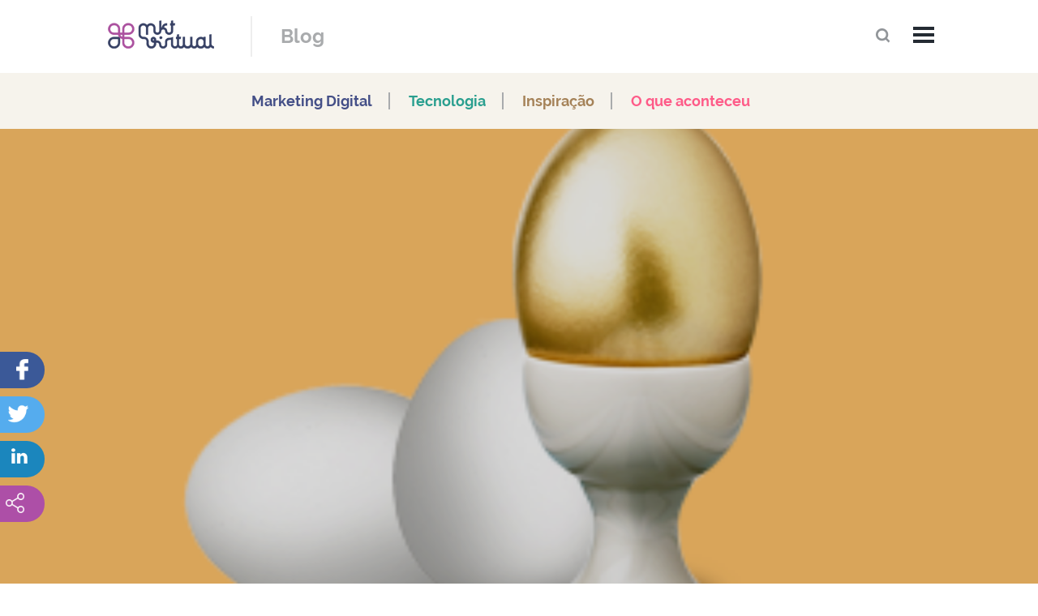

--- FILE ---
content_type: text/html; charset=UTF-8
request_url: https://mktvirtual.com.br/branded-content/thumb-branded-content/
body_size: 14099
content:
<!DOCTYPE HTML>
<!--[if lt IE 7]> <html class="no-js lt-ie9 lt-ie8 lt-ie7" lang="pt-BR"> <![endif]-->
<!--[if IE 7]>    <html class="no-js lt-ie9 lt-ie8" lang="pt-BR"> <![endif]-->
<!--[if IE 8]>    <html class="no-js lt-ie9" lang="pt-BR"> <![endif]-->
<!--[if gt IE 8]><!--> <html class="no-js" lang="pt-BR"> <!--<![endif]
<meta http-equiv="X-Content-Type-Options" content="nosniff">

-->
<head>
  <meta charset="utf-8">
  
  <meta http-equiv="Content-Security-Policy" content="script-src 'self'">
  <meta name="referrer" content="no-referrer-when-downgrade">
  <meta http-equiv="Permissions-Policy" content="camera=(), microphone=(), geolocation=()">
  <title>- Mkt Virtual</title>
  <link rel="alternate" type="application/+xml" href="https://mktvirtual.com.br/feed/">

  <meta name="viewport" content="width=device-width, initial-scale=1.0, user-scalable=1.0, minimum-scale=1.0, maximum-scale=1.0">
    <meta name="format-detection" content="telephone=no">

  <!-- Google Tag Manager -->
  <script>(function(w,d,s,l,i){w[l]=w[l]||[];w[l].push({'gtm.start':
  new Date().getTime(),event:'gtm.js'});var f=d.getElementsByTagName(s)[0],
  j=d.createElement(s),dl=l!='dataLayer'?'&l='+l:'';j.async=true;j.src=
  'https://www.googletagmanager.com/gtm.js?id='+i+dl;f.parentNode.insertBefore(j,f);
  })(window,document,'script','dataLayer','GTM-NGM7T3VR');</script>
  <!-- End Google Tag Manager -->

  <!-- Google tag (gtag.js) -->
<script async src="https://www.googletagmanager.com/gtag/js?id=AW-10924839962"></script>
<script>
  window.dataLayer = window.dataLayer || [];
  function gtag(){dataLayer.push(arguments);}
  gtag('js', new Date());
  gtag('config', 'AW-10924839962');
</script>

  <!-- Favicons -->
  <link rel="apple-touch-icon" sizes="57x57" href="https://mktvirtual.com.br/wp-content/themes/mkt-virtual-2015/assets/images/favicon/apple-icon-57x57.png">
  <link rel="apple-touch-icon" sizes="60x60" href="https://mktvirtual.com.br/wp-content/themes/mkt-virtual-2015/assets/images/favicon/apple-icon-60x60.png">
  <link rel="apple-touch-icon" sizes="72x72" href="https://mktvirtual.com.br/wp-content/themes/mkt-virtual-2015/assets/images/favicon/apple-icon-72x72.png">
  <link rel="apple-touch-icon" sizes="76x76" href="https://mktvirtual.com.br/wp-content/themes/mkt-virtual-2015/assets/images/favicon/apple-icon-76x76.png">
  <link rel="apple-touch-icon" sizes="114x114" href="https://mktvirtual.com.br/wp-content/themes/mkt-virtual-2015/assets/images/favicon/apple-icon-114x114.png">
  <link rel="apple-touch-icon" sizes="120x120" href="https://mktvirtual.com.br/wp-content/themes/mkt-virtual-2015/assets/images/favicon/apple-icon-120x120.png">
  <link rel="apple-touch-icon" sizes="144x144" href="https://mktvirtual.com.br/wp-content/themes/mkt-virtual-2015/assets/images/favicon/apple-icon-144x144.png">
  <link rel="apple-touch-icon" sizes="152x152" href="https://mktvirtual.com.br/wp-content/themes/mkt-virtual-2015/assets/images/favicon/apple-icon-152x152.png">
  <link rel="apple-touch-icon" sizes="180x180" href="https://mktvirtual.com.br/wp-content/themes/mkt-virtual-2015/assets/images/favicon/apple-icon-180x180.png">
  <link rel="icon" type="image/png" sizes="192x192"  href="https://mktvirtual.com.br/wp-content/themes/mkt-virtual-2015/assets/images/favicon/android-icon-192x192.png">
  <link rel="icon" type="image/png" sizes="32x32" href="https://mktvirtual.com.br/wp-content/themes/mkt-virtual-2015/assets/images/favicon/favicon-32x32.png">
  <link rel="icon" type="image/png" sizes="96x96" href="https://mktvirtual.com.br/wp-content/themes/mkt-virtual-2015/assets/images/favicon/favicon-96x96.png">
  <link rel="icon" type="image/png" sizes="16x16" href="https://mktvirtual.com.br/wp-content/themes/mkt-virtual-2015/assets/images/favicon/favicon-16x16.png">
  <link rel="manifest" href="https://mktvirtual.com.br/wp-content/themes/mkt-virtual-2015/assets/images/favicon/manifest.json">
  <meta name="msapplication-TileColor" content="#ffffff">
  <meta name="msapplication-TileImage" content="https://mktvirtual.com.br/wp-content/themes/mkt-virtual-2015/assets/images/favicon/ms-icon-144x144.png">
  <meta name="theme-color" content="#ffffff">

  <!-- Pace
  <script src="https://mktvirtual.com.br/wp-content/themes/mkt-virtual-2015/assets/js/vendors/pace.min.js"></script>
  <link href="https://mktvirtual.com.br/wp-content/themes/mkt-virtual-2015/assets/css/pace.css" rel="stylesheet" /> -->

  <link rel="stylesheet" href="//maxcdn.bootstrapcdn.com/font-awesome/4.3.0/css/font-awesome.min.css">
  <script src="https://mktvirtual.com.br/wp-content/themes/mkt-virtual-2015/assets/js/vendors/modernizr-2.8.3.min.js"></script>
  <script src="https://mktvirtual.com.br/wp-content/themes/mkt-virtual-2015/assets/js/vendors/selectivizr-min.js"></script>
  <!--[if (gte IE 6)&(lte IE 8)]>
      <script type="text/javascript" src="https://mktvirtual.com.br/wp-content/themes/mkt-virtual-2015/assets/js/vendors/selectivizr.js"></script>
      <noscript><link rel="stylesheet" href="[fallback css]" /></noscript>
  <![endif]-->

  <!--[if lt IE 9]>
  <script src="https://mktvirtual.com.br/wp-content/themes/mkt-virtual-2015/assets/js/vendors/assets/js/polyfills/selectivizr-min.js"></script>

  <script>
    document.createElement('header');
    document.createElement('nav');
    document.createElement('section');
    document.createElement('figure');
    document.createElement('figcaption');
    document.createElement('footer');
    document.createElement('main');
    document.createElement('hgroup');
 </script>
<![endif]-->

  <link rel="stylesheet" media="all" href="https://mktvirtual.com.br/wp-content/themes/mkt-virtual-2015/assets/css/normalize.css" />
  <link rel="stylesheet" media="all" href="https://mktvirtual.com.br/wp-content/themes/mkt-virtual-2015/assets/css/main.css?v=1762677806" />
          <link rel="stylesheet" media="all" href="https://mktvirtual.com.br/wp-content/themes/mkt-virtual-2015/assets/css/single.css?v=1762677806" />
            <link rel="stylesheet" media="all" href="https://mktvirtual.com.br/wp-content/themes/mkt-virtual-2015/assets/css/owl.carousel.css?v=1762677806" />
            <link rel="stylesheet" media="all" href="https://mktvirtual.com.br/wp-content/themes/mkt-virtual-2015/assets/css/optin.css?v=1762677806" />
            <link rel="stylesheet" media="all" href="https://mktvirtual.com.br/wp-content/themes/mkt-virtual-2015/assets/css/single.css?v=1762677806" />
    
  <meta name='robots' content='index, follow, max-image-preview:large, max-snippet:-1, max-video-preview:-1' />
	<style>img:is([sizes="auto" i], [sizes^="auto," i]) { contain-intrinsic-size: 3000px 1500px }</style>
	<script id="cookieyes" type="text/javascript" src="https://cdn-cookieyes.com/client_data/8cfacc90d18fae0afccc65e3/script.js"></script>
	<!-- This site is optimized with the Yoast SEO plugin v24.9 - https://yoast.com/wordpress/plugins/seo/ -->
	<link rel="canonical" href="https://mktvirtual.com.br/branded-content/thumb-branded-content/" />
	<meta property="og:locale" content="pt_BR" />
	<meta property="og:type" content="article" />
	<meta property="og:title" content="- Mkt Virtual" />
	<meta property="og:url" content="https://mktvirtual.com.br/branded-content/thumb-branded-content/" />
	<meta property="og:site_name" content="Mkt Virtual" />
	<meta property="article:modified_time" content="2018-09-17T18:36:11+00:00" />
	<meta property="og:image" content="https://mktvirtual.com.br/branded-content/thumb-branded-content" />
	<meta property="og:image:width" content="320" />
	<meta property="og:image:height" content="190" />
	<meta property="og:image:type" content="image/png" />
	<meta name="twitter:card" content="summary_large_image" />
	<script type="application/ld+json" class="yoast-schema-graph">{"@context":"https://schema.org","@graph":[{"@type":"WebPage","@id":"https://mktvirtual.com.br/branded-content/thumb-branded-content/","url":"https://mktvirtual.com.br/branded-content/thumb-branded-content/","name":"- Mkt Virtual","isPartOf":{"@id":"https://mktvirtual.com.br/#website"},"primaryImageOfPage":{"@id":"https://mktvirtual.com.br/branded-content/thumb-branded-content/#primaryimage"},"image":{"@id":"https://mktvirtual.com.br/branded-content/thumb-branded-content/#primaryimage"},"thumbnailUrl":"https://mktvirtual.com.br/wp-content/uploads/2018/08/thumb-branded-content.png","datePublished":"2018-09-17T18:35:55+00:00","dateModified":"2018-09-17T18:36:11+00:00","breadcrumb":{"@id":"https://mktvirtual.com.br/branded-content/thumb-branded-content/#breadcrumb"},"inLanguage":"pt-BR","potentialAction":[{"@type":"ReadAction","target":["https://mktvirtual.com.br/branded-content/thumb-branded-content/"]}]},{"@type":"ImageObject","inLanguage":"pt-BR","@id":"https://mktvirtual.com.br/branded-content/thumb-branded-content/#primaryimage","url":"https://mktvirtual.com.br/wp-content/uploads/2018/08/thumb-branded-content.png","contentUrl":"https://mktvirtual.com.br/wp-content/uploads/2018/08/thumb-branded-content.png","width":320,"height":190},{"@type":"BreadcrumbList","@id":"https://mktvirtual.com.br/branded-content/thumb-branded-content/#breadcrumb","itemListElement":[{"@type":"ListItem","position":1,"name":"Início","item":"https://mktvirtual.com.br/"},{"@type":"ListItem","position":2,"name":"O que é branded content e como ele funciona?","item":"https://mktvirtual.com.br/branded-content/"}]},{"@type":"WebSite","@id":"https://mktvirtual.com.br/#website","url":"https://mktvirtual.com.br/","name":"Mkt Virtual","description":"Agência de marketing digital de resultados","publisher":{"@id":"https://mktvirtual.com.br/#organization"},"potentialAction":[{"@type":"SearchAction","target":{"@type":"EntryPoint","urlTemplate":"https://mktvirtual.com.br/?s={search_term_string}"},"query-input":{"@type":"PropertyValueSpecification","valueRequired":true,"valueName":"search_term_string"}}],"inLanguage":"pt-BR"},{"@type":"Organization","@id":"https://mktvirtual.com.br/#organization","name":"Mkt Virtual","url":"https://mktvirtual.com.br/","logo":{"@type":"ImageObject","inLanguage":"pt-BR","@id":"https://mktvirtual.com.br/#/schema/logo/image/","url":"https://mktvirtual.com.br/wp-content/uploads/2024/03/Captura-de-tela-2024-03-08-155411.png","contentUrl":"https://mktvirtual.com.br/wp-content/uploads/2024/03/Captura-de-tela-2024-03-08-155411.png","width":148,"height":51,"caption":"Mkt Virtual"},"image":{"@id":"https://mktvirtual.com.br/#/schema/logo/image/"}}]}</script>
	<!-- / Yoast SEO plugin. -->


<script type="text/javascript">
/* <![CDATA[ */
window._wpemojiSettings = {"baseUrl":"https:\/\/s.w.org\/images\/core\/emoji\/16.0.1\/72x72\/","ext":".png","svgUrl":"https:\/\/s.w.org\/images\/core\/emoji\/16.0.1\/svg\/","svgExt":".svg","source":{"concatemoji":"https:\/\/mktvirtual.com.br\/wp-includes\/js\/wp-emoji-release.min.js"}};
/*! This file is auto-generated */
!function(s,n){var o,i,e;function c(e){try{var t={supportTests:e,timestamp:(new Date).valueOf()};sessionStorage.setItem(o,JSON.stringify(t))}catch(e){}}function p(e,t,n){e.clearRect(0,0,e.canvas.width,e.canvas.height),e.fillText(t,0,0);var t=new Uint32Array(e.getImageData(0,0,e.canvas.width,e.canvas.height).data),a=(e.clearRect(0,0,e.canvas.width,e.canvas.height),e.fillText(n,0,0),new Uint32Array(e.getImageData(0,0,e.canvas.width,e.canvas.height).data));return t.every(function(e,t){return e===a[t]})}function u(e,t){e.clearRect(0,0,e.canvas.width,e.canvas.height),e.fillText(t,0,0);for(var n=e.getImageData(16,16,1,1),a=0;a<n.data.length;a++)if(0!==n.data[a])return!1;return!0}function f(e,t,n,a){switch(t){case"flag":return n(e,"\ud83c\udff3\ufe0f\u200d\u26a7\ufe0f","\ud83c\udff3\ufe0f\u200b\u26a7\ufe0f")?!1:!n(e,"\ud83c\udde8\ud83c\uddf6","\ud83c\udde8\u200b\ud83c\uddf6")&&!n(e,"\ud83c\udff4\udb40\udc67\udb40\udc62\udb40\udc65\udb40\udc6e\udb40\udc67\udb40\udc7f","\ud83c\udff4\u200b\udb40\udc67\u200b\udb40\udc62\u200b\udb40\udc65\u200b\udb40\udc6e\u200b\udb40\udc67\u200b\udb40\udc7f");case"emoji":return!a(e,"\ud83e\udedf")}return!1}function g(e,t,n,a){var r="undefined"!=typeof WorkerGlobalScope&&self instanceof WorkerGlobalScope?new OffscreenCanvas(300,150):s.createElement("canvas"),o=r.getContext("2d",{willReadFrequently:!0}),i=(o.textBaseline="top",o.font="600 32px Arial",{});return e.forEach(function(e){i[e]=t(o,e,n,a)}),i}function t(e){var t=s.createElement("script");t.src=e,t.defer=!0,s.head.appendChild(t)}"undefined"!=typeof Promise&&(o="wpEmojiSettingsSupports",i=["flag","emoji"],n.supports={everything:!0,everythingExceptFlag:!0},e=new Promise(function(e){s.addEventListener("DOMContentLoaded",e,{once:!0})}),new Promise(function(t){var n=function(){try{var e=JSON.parse(sessionStorage.getItem(o));if("object"==typeof e&&"number"==typeof e.timestamp&&(new Date).valueOf()<e.timestamp+604800&&"object"==typeof e.supportTests)return e.supportTests}catch(e){}return null}();if(!n){if("undefined"!=typeof Worker&&"undefined"!=typeof OffscreenCanvas&&"undefined"!=typeof URL&&URL.createObjectURL&&"undefined"!=typeof Blob)try{var e="postMessage("+g.toString()+"("+[JSON.stringify(i),f.toString(),p.toString(),u.toString()].join(",")+"));",a=new Blob([e],{type:"text/javascript"}),r=new Worker(URL.createObjectURL(a),{name:"wpTestEmojiSupports"});return void(r.onmessage=function(e){c(n=e.data),r.terminate(),t(n)})}catch(e){}c(n=g(i,f,p,u))}t(n)}).then(function(e){for(var t in e)n.supports[t]=e[t],n.supports.everything=n.supports.everything&&n.supports[t],"flag"!==t&&(n.supports.everythingExceptFlag=n.supports.everythingExceptFlag&&n.supports[t]);n.supports.everythingExceptFlag=n.supports.everythingExceptFlag&&!n.supports.flag,n.DOMReady=!1,n.readyCallback=function(){n.DOMReady=!0}}).then(function(){return e}).then(function(){var e;n.supports.everything||(n.readyCallback(),(e=n.source||{}).concatemoji?t(e.concatemoji):e.wpemoji&&e.twemoji&&(t(e.twemoji),t(e.wpemoji)))}))}((window,document),window._wpemojiSettings);
/* ]]> */
</script>
<style id='wp-emoji-styles-inline-css' type='text/css'>

	img.wp-smiley, img.emoji {
		display: inline !important;
		border: none !important;
		box-shadow: none !important;
		height: 1em !important;
		width: 1em !important;
		margin: 0 0.07em !important;
		vertical-align: -0.1em !important;
		background: none !important;
		padding: 0 !important;
	}
</style>
<link rel='stylesheet' id='wp-block-library-css' href='https://mktvirtual.com.br/wp-includes/css/dist/block-library/style.min.css' type='text/css' media='all' />
<style id='classic-theme-styles-inline-css' type='text/css'>
/*! This file is auto-generated */
.wp-block-button__link{color:#fff;background-color:#32373c;border-radius:9999px;box-shadow:none;text-decoration:none;padding:calc(.667em + 2px) calc(1.333em + 2px);font-size:1.125em}.wp-block-file__button{background:#32373c;color:#fff;text-decoration:none}
</style>
<style id='global-styles-inline-css' type='text/css'>
:root{--wp--preset--aspect-ratio--square: 1;--wp--preset--aspect-ratio--4-3: 4/3;--wp--preset--aspect-ratio--3-4: 3/4;--wp--preset--aspect-ratio--3-2: 3/2;--wp--preset--aspect-ratio--2-3: 2/3;--wp--preset--aspect-ratio--16-9: 16/9;--wp--preset--aspect-ratio--9-16: 9/16;--wp--preset--color--black: #000000;--wp--preset--color--cyan-bluish-gray: #abb8c3;--wp--preset--color--white: #ffffff;--wp--preset--color--pale-pink: #f78da7;--wp--preset--color--vivid-red: #cf2e2e;--wp--preset--color--luminous-vivid-orange: #ff6900;--wp--preset--color--luminous-vivid-amber: #fcb900;--wp--preset--color--light-green-cyan: #7bdcb5;--wp--preset--color--vivid-green-cyan: #00d084;--wp--preset--color--pale-cyan-blue: #8ed1fc;--wp--preset--color--vivid-cyan-blue: #0693e3;--wp--preset--color--vivid-purple: #9b51e0;--wp--preset--gradient--vivid-cyan-blue-to-vivid-purple: linear-gradient(135deg,rgba(6,147,227,1) 0%,rgb(155,81,224) 100%);--wp--preset--gradient--light-green-cyan-to-vivid-green-cyan: linear-gradient(135deg,rgb(122,220,180) 0%,rgb(0,208,130) 100%);--wp--preset--gradient--luminous-vivid-amber-to-luminous-vivid-orange: linear-gradient(135deg,rgba(252,185,0,1) 0%,rgba(255,105,0,1) 100%);--wp--preset--gradient--luminous-vivid-orange-to-vivid-red: linear-gradient(135deg,rgba(255,105,0,1) 0%,rgb(207,46,46) 100%);--wp--preset--gradient--very-light-gray-to-cyan-bluish-gray: linear-gradient(135deg,rgb(238,238,238) 0%,rgb(169,184,195) 100%);--wp--preset--gradient--cool-to-warm-spectrum: linear-gradient(135deg,rgb(74,234,220) 0%,rgb(151,120,209) 20%,rgb(207,42,186) 40%,rgb(238,44,130) 60%,rgb(251,105,98) 80%,rgb(254,248,76) 100%);--wp--preset--gradient--blush-light-purple: linear-gradient(135deg,rgb(255,206,236) 0%,rgb(152,150,240) 100%);--wp--preset--gradient--blush-bordeaux: linear-gradient(135deg,rgb(254,205,165) 0%,rgb(254,45,45) 50%,rgb(107,0,62) 100%);--wp--preset--gradient--luminous-dusk: linear-gradient(135deg,rgb(255,203,112) 0%,rgb(199,81,192) 50%,rgb(65,88,208) 100%);--wp--preset--gradient--pale-ocean: linear-gradient(135deg,rgb(255,245,203) 0%,rgb(182,227,212) 50%,rgb(51,167,181) 100%);--wp--preset--gradient--electric-grass: linear-gradient(135deg,rgb(202,248,128) 0%,rgb(113,206,126) 100%);--wp--preset--gradient--midnight: linear-gradient(135deg,rgb(2,3,129) 0%,rgb(40,116,252) 100%);--wp--preset--font-size--small: 13px;--wp--preset--font-size--medium: 20px;--wp--preset--font-size--large: 36px;--wp--preset--font-size--x-large: 42px;--wp--preset--spacing--20: 0.44rem;--wp--preset--spacing--30: 0.67rem;--wp--preset--spacing--40: 1rem;--wp--preset--spacing--50: 1.5rem;--wp--preset--spacing--60: 2.25rem;--wp--preset--spacing--70: 3.38rem;--wp--preset--spacing--80: 5.06rem;--wp--preset--shadow--natural: 6px 6px 9px rgba(0, 0, 0, 0.2);--wp--preset--shadow--deep: 12px 12px 50px rgba(0, 0, 0, 0.4);--wp--preset--shadow--sharp: 6px 6px 0px rgba(0, 0, 0, 0.2);--wp--preset--shadow--outlined: 6px 6px 0px -3px rgba(255, 255, 255, 1), 6px 6px rgba(0, 0, 0, 1);--wp--preset--shadow--crisp: 6px 6px 0px rgba(0, 0, 0, 1);}:where(.is-layout-flex){gap: 0.5em;}:where(.is-layout-grid){gap: 0.5em;}body .is-layout-flex{display: flex;}.is-layout-flex{flex-wrap: wrap;align-items: center;}.is-layout-flex > :is(*, div){margin: 0;}body .is-layout-grid{display: grid;}.is-layout-grid > :is(*, div){margin: 0;}:where(.wp-block-columns.is-layout-flex){gap: 2em;}:where(.wp-block-columns.is-layout-grid){gap: 2em;}:where(.wp-block-post-template.is-layout-flex){gap: 1.25em;}:where(.wp-block-post-template.is-layout-grid){gap: 1.25em;}.has-black-color{color: var(--wp--preset--color--black) !important;}.has-cyan-bluish-gray-color{color: var(--wp--preset--color--cyan-bluish-gray) !important;}.has-white-color{color: var(--wp--preset--color--white) !important;}.has-pale-pink-color{color: var(--wp--preset--color--pale-pink) !important;}.has-vivid-red-color{color: var(--wp--preset--color--vivid-red) !important;}.has-luminous-vivid-orange-color{color: var(--wp--preset--color--luminous-vivid-orange) !important;}.has-luminous-vivid-amber-color{color: var(--wp--preset--color--luminous-vivid-amber) !important;}.has-light-green-cyan-color{color: var(--wp--preset--color--light-green-cyan) !important;}.has-vivid-green-cyan-color{color: var(--wp--preset--color--vivid-green-cyan) !important;}.has-pale-cyan-blue-color{color: var(--wp--preset--color--pale-cyan-blue) !important;}.has-vivid-cyan-blue-color{color: var(--wp--preset--color--vivid-cyan-blue) !important;}.has-vivid-purple-color{color: var(--wp--preset--color--vivid-purple) !important;}.has-black-background-color{background-color: var(--wp--preset--color--black) !important;}.has-cyan-bluish-gray-background-color{background-color: var(--wp--preset--color--cyan-bluish-gray) !important;}.has-white-background-color{background-color: var(--wp--preset--color--white) !important;}.has-pale-pink-background-color{background-color: var(--wp--preset--color--pale-pink) !important;}.has-vivid-red-background-color{background-color: var(--wp--preset--color--vivid-red) !important;}.has-luminous-vivid-orange-background-color{background-color: var(--wp--preset--color--luminous-vivid-orange) !important;}.has-luminous-vivid-amber-background-color{background-color: var(--wp--preset--color--luminous-vivid-amber) !important;}.has-light-green-cyan-background-color{background-color: var(--wp--preset--color--light-green-cyan) !important;}.has-vivid-green-cyan-background-color{background-color: var(--wp--preset--color--vivid-green-cyan) !important;}.has-pale-cyan-blue-background-color{background-color: var(--wp--preset--color--pale-cyan-blue) !important;}.has-vivid-cyan-blue-background-color{background-color: var(--wp--preset--color--vivid-cyan-blue) !important;}.has-vivid-purple-background-color{background-color: var(--wp--preset--color--vivid-purple) !important;}.has-black-border-color{border-color: var(--wp--preset--color--black) !important;}.has-cyan-bluish-gray-border-color{border-color: var(--wp--preset--color--cyan-bluish-gray) !important;}.has-white-border-color{border-color: var(--wp--preset--color--white) !important;}.has-pale-pink-border-color{border-color: var(--wp--preset--color--pale-pink) !important;}.has-vivid-red-border-color{border-color: var(--wp--preset--color--vivid-red) !important;}.has-luminous-vivid-orange-border-color{border-color: var(--wp--preset--color--luminous-vivid-orange) !important;}.has-luminous-vivid-amber-border-color{border-color: var(--wp--preset--color--luminous-vivid-amber) !important;}.has-light-green-cyan-border-color{border-color: var(--wp--preset--color--light-green-cyan) !important;}.has-vivid-green-cyan-border-color{border-color: var(--wp--preset--color--vivid-green-cyan) !important;}.has-pale-cyan-blue-border-color{border-color: var(--wp--preset--color--pale-cyan-blue) !important;}.has-vivid-cyan-blue-border-color{border-color: var(--wp--preset--color--vivid-cyan-blue) !important;}.has-vivid-purple-border-color{border-color: var(--wp--preset--color--vivid-purple) !important;}.has-vivid-cyan-blue-to-vivid-purple-gradient-background{background: var(--wp--preset--gradient--vivid-cyan-blue-to-vivid-purple) !important;}.has-light-green-cyan-to-vivid-green-cyan-gradient-background{background: var(--wp--preset--gradient--light-green-cyan-to-vivid-green-cyan) !important;}.has-luminous-vivid-amber-to-luminous-vivid-orange-gradient-background{background: var(--wp--preset--gradient--luminous-vivid-amber-to-luminous-vivid-orange) !important;}.has-luminous-vivid-orange-to-vivid-red-gradient-background{background: var(--wp--preset--gradient--luminous-vivid-orange-to-vivid-red) !important;}.has-very-light-gray-to-cyan-bluish-gray-gradient-background{background: var(--wp--preset--gradient--very-light-gray-to-cyan-bluish-gray) !important;}.has-cool-to-warm-spectrum-gradient-background{background: var(--wp--preset--gradient--cool-to-warm-spectrum) !important;}.has-blush-light-purple-gradient-background{background: var(--wp--preset--gradient--blush-light-purple) !important;}.has-blush-bordeaux-gradient-background{background: var(--wp--preset--gradient--blush-bordeaux) !important;}.has-luminous-dusk-gradient-background{background: var(--wp--preset--gradient--luminous-dusk) !important;}.has-pale-ocean-gradient-background{background: var(--wp--preset--gradient--pale-ocean) !important;}.has-electric-grass-gradient-background{background: var(--wp--preset--gradient--electric-grass) !important;}.has-midnight-gradient-background{background: var(--wp--preset--gradient--midnight) !important;}.has-small-font-size{font-size: var(--wp--preset--font-size--small) !important;}.has-medium-font-size{font-size: var(--wp--preset--font-size--medium) !important;}.has-large-font-size{font-size: var(--wp--preset--font-size--large) !important;}.has-x-large-font-size{font-size: var(--wp--preset--font-size--x-large) !important;}
:where(.wp-block-post-template.is-layout-flex){gap: 1.25em;}:where(.wp-block-post-template.is-layout-grid){gap: 1.25em;}
:where(.wp-block-columns.is-layout-flex){gap: 2em;}:where(.wp-block-columns.is-layout-grid){gap: 2em;}
:root :where(.wp-block-pullquote){font-size: 1.5em;line-height: 1.6;}
</style>
<link rel='stylesheet' id='contact-form-7-css' href='https://mktvirtual.com.br/wp-content/plugins/contact-form-7/includes/css/styles.css' type='text/css' media='all' />
<link rel='stylesheet' id='wpda_wpdp_public-css' href='https://mktvirtual.com.br/wp-content/plugins/wp-data-access/public/../assets/css/wpda_public.css' type='text/css' media='all' />
<link rel='stylesheet' id='wp-pagenavi-css' href='https://mktvirtual.com.br/wp-content/plugins/wp-pagenavi/pagenavi-css.css' type='text/css' media='all' />
<script type="text/javascript" src="https://mktvirtual.com.br/wp-content/plugins/jquery-updater/js/jquery-3.7.1.min.js" id="jquery-core-js"></script>
<script type="text/javascript" src="https://mktvirtual.com.br/wp-content/plugins/jquery-updater/js/jquery-migrate-3.5.2.min.js" id="jquery-migrate-js"></script>
<script type="text/javascript" src="https://mktvirtual.com.br/wp-includes/js/underscore.min.js" id="underscore-js"></script>
<script type="text/javascript" src="https://mktvirtual.com.br/wp-includes/js/backbone.min.js" id="backbone-js"></script>
<script type="text/javascript" id="wp-api-request-js-extra">
/* <![CDATA[ */
var wpApiSettings = {"root":"https:\/\/mktvirtual.com.br\/wp-json\/","nonce":"e13b267704","versionString":"wp\/v2\/"};
/* ]]> */
</script>
<script type="text/javascript" src="https://mktvirtual.com.br/wp-includes/js/api-request.min.js" id="wp-api-request-js"></script>
<script type="text/javascript" src="https://mktvirtual.com.br/wp-includes/js/wp-api.min.js" id="wp-api-js"></script>
<script type="text/javascript" id="wpda_rest_api-js-extra">
/* <![CDATA[ */
var wpdaApiSettings = {"path":"wpda"};
/* ]]> */
</script>
<script type="text/javascript" src="https://mktvirtual.com.br/wp-content/plugins/wp-data-access/public/../assets/js/wpda_rest_api.js" id="wpda_rest_api-js"></script>
<link rel="https://api.w.org/" href="https://mktvirtual.com.br/wp-json/" /><link rel="alternate" title="JSON" type="application/json" href="https://mktvirtual.com.br/wp-json/wp/v2/media/7034" /><link rel="alternate" title="oEmbed (JSON)" type="application/json+oembed" href="https://mktvirtual.com.br/wp-json/oembed/1.0/embed?url=https%3A%2F%2Fmktvirtual.com.br%2Fbranded-content%2Fthumb-branded-content%2F" />
<link rel="alternate" title="oEmbed (XML)" type="text/xml+oembed" href="https://mktvirtual.com.br/wp-json/oembed/1.0/embed?url=https%3A%2F%2Fmktvirtual.com.br%2Fbranded-content%2Fthumb-branded-content%2F&#038;format=xml" />
<style type="text/css">.recentcomments a{display:inline !important;padding:0 !important;margin:0 !important;}</style>		<style type="text/css" id="wp-custom-css">
			/* recaptcha v3 */
.grecaptcha-badge {
	z-index:999;
}
/* newsletter */
.menu .table .newsletter {
	padding: 20px 3%;
}
.newsletter div#wpcf7-f7708-o2 {
    padding-top: 10px;
}
.newsletter .wpcf7-response-output {
	margin:0!important;
}
.newsletter .wpcf7-list-item {
	margin: 0!important;
}
.wpcf7-list-item a {
	color: #2a9f8f;
}
.menu .table .newsletter input[type=submit] {
	margin-left: 0;
}
/* embeded videos */
.video-container {
  position: relative;
  padding-bottom: 56.25%;
}

.video-container iframe {
  position: absolute;
  top: 0;
  left: 0;
  width: 100%;
  height: 100%;
}
/* contact */
#contato .header .form-contato .wpcf7 span[data-name="your-subject"] {
	background: url('../images/bg-select.jpg') top right no-repeat #fff;
    height: 32px;
    overflow: hidden;
    border-top: 1px solid #eee;
    border-bottom: 2px solid #2a9f8f;
    padding-left: 2%;
    width: 98%;
}
#contato .checkbox.mailing {
	margin-bottom: 10px;
}
#contato .wpcf7-list-item {
	display: inline;
}
/* cookie banner */
.cky-notice-des a {
	color: #2a9f8f!important;
}		</style>
		
  <!-- Google tag (gtag.js) -->
  <script async src="https://www.googletagmanager.com/gtag/js?id=G-F4GNGPYVVG"></script>
  <script> window.dataLayer = window.dataLayer || []; function gtag() { dataLayer.push(arguments); } gtag('js', new Date()); gtag('config', 'G-F4GNGPYVVG'); </script>

  <script>
    (function(i,s,o,g,r,a,m){i['GoogleAnalyticsObject']=r;i[r]=i[r]||function(){
    (i[r].q=i[r].q||[]).push(arguments)},i[r].l=1*new Date();a=s.createElement(o),
    m=s.getElementsByTagName(o)[0];a.async=1;a.src=g;m.parentNode.insertBefore(a,m)
    })(window,document,'script','//www.google-analytics.com/analytics.js','ga');

    ga('create', 'UA-235377-3', 'auto');
    ga('send', 'pageview');

  </script>
   <script type="text/javascript">
    window.smartlook||(function(d) {
    var o=smartlook=function(){ o.api.push(arguments)},s=d.getElementsByTagName('script')[0];
    var c=d.createElement('script');o.api=new Array();c.async=true;c.type='text/javascript';
    c.charset='utf-8';c.src='//rec.getsmartlook.com/bundle.js';s.parentNode.insertBefore(c,s);
    })(document);
    smartlook('init', '0802b594a437d25300e8a300a5ecbf736ec20402');
</script>

<script async src="https://painel.anamid.com.br/anamid.min.js"></script>
</head>

<body class="attachment wp-singular attachment-template-default single single-attachment postid-7034 attachmentid-7034 attachment-png wp-theme-mkt-virtual-2015 sun-body">
  <!-- Google Tag Manager (noscript) -->
  <noscript><iframe src="https://www.googletagmanager.com/ns.html?id=GTM-NGM7T3VR"
  height="0" width="0" style="display:none;visibility:hidden"></iframe></noscript>
  <!-- End Google Tag Manager (noscript) -->

  <script type="text/javascript" async="true" src="https://d335luupugsy2.cloudfront.net/js/loader-scripts/e3d7ab1b-741e-4a42-a344-226fd13cdae9-loader.js"></script>

  <div id="fb-root"></div>
  <script>(function(d, s, id) {
    var js, fjs = d.getElementsByTagName(s)[0];
    if (d.getElementById(id)) return;
    js = d.createElement(s); js.id = id;
    js.src = "//connect.facebook.net/pt_BR/sdk.js#xfbml=1&version=v2.3&appId=988987104450091";
    fjs.parentNode.insertBefore(js, fjs);
  }(document, 'script', 'facebook-jssdk'));</script>

  <div id="root">

      <!-- MENU BLOG MOBILE -->
      <nav class="menu menu-blog-mobile" style="display:none;">
          <div class="table">
            <div class="align">
              <div class="search-mobile">
                <form role="search" method="get" id="searchform" class="searchform" action="https://mktvirtual.com.br/">
                    <div>
                        <input type="text" value="" name="s" id="s" placeholder="Buscar" />
                        <div class="bt-search"><input type="submit" id="searchsubmit" value=" " class="btn-search" /></div>
                    </div>
                </form>
              </div>

              <ul class="main-menu">
                <li style="margin-bottom:10px;"> <a href="https://mktvirtual.com.br"><div class="container">Voltar ao site</div></a> </li>

                <li> <a href="https://mktvirtual.com.br/marketing-digital/"><div class="container marketing">Marketing Digital</div></a> </li>
                <li> <a href="https://mktvirtual.com.br/inbound-marketing/"><div class="container marketing">Inbound Marketing</div></a> </li>
                <li> <a href="https://mktvirtual.com.br/midia-e-performance/"><div class="container marketing">Midia e Performance</div></a> </li>
                <li> <a href="https://mktvirtual.com.br/redes-sociais/"><div class="container marketing">Redes Sociais</div></a> </li>
                <li> <a href="https://mktvirtual.com.br/tecnologia/"><div class="container tecnologia">Tecnologia</div></a> </li>
                <li> <a href="https://mktvirtual.com.br/inspiracao/"><div class="container inspiracao">Inspiração</div></a> </li>
                <li> <a href="https://mktvirtual.com.br/o-que-aconteceu/"><div class="container o-que-aconteceu">O que aconteceu</div></a> </li>
                
              </ul>

              <div class="container">
                <ul class="partners">
                  <li><a href="http://mokoto.com.br/" target="_blank"><span class="sprites-logo-mokoto"></span></a></li>
                  <li><a href="http://mukutu.com.br/" target="_blank"><span class="sprites-logo-mukutu"></span></a></li>
                </ul>

                <div class="newsletter">
                  <p>Receba nossas novidades</p>
                  
<div class="wpcf7 no-js" id="wpcf7-f7708-o1" lang="pt-BR" dir="ltr" data-wpcf7-id="7708">
<div class="screen-reader-response"><p role="status" aria-live="polite" aria-atomic="true"></p> <ul></ul></div>
<form action="/branded-content/thumb-branded-content/#wpcf7-f7708-o1" method="post" class="wpcf7-form init" aria-label="Formulários de contato" novalidate="novalidate" data-status="init">
<div style="display: none;">
<input type="hidden" name="_wpcf7" value="7708" />
<input type="hidden" name="_wpcf7_version" value="6.0.6" />
<input type="hidden" name="_wpcf7_locale" value="pt_BR" />
<input type="hidden" name="_wpcf7_unit_tag" value="wpcf7-f7708-o1" />
<input type="hidden" name="_wpcf7_container_post" value="0" />
<input type="hidden" name="_wpcf7_posted_data_hash" value="" />
<input type="hidden" name="_wpcf7_recaptcha_response" value="" />
</div>
<p><span class="wpcf7-form-control-wrap" data-name="your-email"><input size="40" maxlength="400" class="wpcf7-form-control wpcf7-email wpcf7-validates-as-required wpcf7-text wpcf7-validates-as-email" autocomplete="email" aria-required="true" aria-invalid="false" placeholder="Seu e-mail" value="" type="email" name="your-email" /></span>
</p>
<p><span class="wpcf7-form-control-wrap" data-name="checkboxTermos"><span class="wpcf7-form-control wpcf7-acceptance"><span class="wpcf7-list-item"><label><input type="checkbox" name="checkboxTermos" value="1" id="checkboxTermos" aria-invalid="false" /><span class="wpcf7-list-item-label">Estou de acordo com os <a href="https://mktvirtual.com.br/politica-de-privacidade/" target="_blank">termos e políticas de privacidade</a>.</span></label></span></span></span>
</p>
<p><input class="wpcf7-form-control wpcf7-submit has-spinner" type="submit" value="Enviar" />
</p><div class="wpcf7-response-output" aria-hidden="true"></div>
</form>
</div>
                </div>
              </div>

              <div class="google-partner">
                <a class="google-link" href="https://www.google.com/partners/agency?id=3385028300" target="_blank">
                  <img class="google-badge" src="https://www.gstatic.com/partners/badge/images/2022/PartnerBadgeClickable.svg"/>
                </a>
              </div>
            </div>
          </div>
      </nav>

      <!-- MENU SITE COMPLETO -->
      <nav class="menu">
          <div class="table">
            <div class="align">
              <div class="search-mobile">
                <form role="search" method="get" id="searchform" class="searchform" action="https://mktvirtual.com.br/">
                    <div>
                        <input type="text" value="" name="s" id="s" placeholder="Buscar" />
                        <div class="bt-search"><input type="submit" id="searchsubmit" value=" " class="btn-search" /></div>
                    </div>
                </form>
              </div>

              <ul class="main-menu">
                <li id="menu-item-120" class="menu-item menu-item-type-custom menu-item-object-custom menu-item-home menu-item-120" data-title="main"><a href="https://mktvirtual.com.br/" data-test="fdsf"> <div class="container">Home</div></a></li>
<li id="menu-item-121" class="menu-item menu-item-type-post_type menu-item-object-page menu-item-121" data-title="main"><a href="https://mktvirtual.com.br/sobre/" data-test="fdsf"> <div class="container">Sobre</div></a></li>
<li id="menu-item-235" class="menu-item menu-item-type-custom menu-item-object-custom menu-item-235" data-title="main"><a href="https://mktvirtual.com.br/clientes" data-test="fdsf"> <div class="container">Clientes</div></a></li>
<li id="menu-item-122" class="menu-item menu-item-type-custom menu-item-object-custom menu-item-122" data-title="main"><a href="https://mktvirtual.com.br/cases/" data-test="fdsf"> <div class="container">Cases</div></a></li>
<li id="menu-item-3376" class="menu-item menu-item-type-post_type menu-item-object-page menu-item-3376" data-title="main"><a href="https://mktvirtual.com.br/blog/" data-test="fdsf"> <div class="container">Blog</div></a></li>
                <li>
                                    <a href="https://mktvirtual.com.br/carreira/"><div class="container">Carreira <span class="count">1</span></div></a>
                </li>
                <li><a href="https://mktvirtual.com.br/contato/"><div class="container">Contato</div></a></li>
              </ul>

              <div class="container">
                <ul class="partners">
                  <li><a href="http://mokoto.com.br/" target="_blank"><span class="sprites-logo-mokoto"></span></a></li>
                  <li><a href="http://mukutu.com.br/" target="_blank"><span class="sprites-logo-mukutu"></span></a></li>
                </ul>

                <div class="newsletter">
                  <p>Receba nossas novidades</p>
                  
<div class="wpcf7 no-js" id="wpcf7-f7708-o2" lang="pt-BR" dir="ltr" data-wpcf7-id="7708">
<div class="screen-reader-response"><p role="status" aria-live="polite" aria-atomic="true"></p> <ul></ul></div>
<form action="/branded-content/thumb-branded-content/#wpcf7-f7708-o2" method="post" class="wpcf7-form init" aria-label="Formulários de contato" novalidate="novalidate" data-status="init">
<div style="display: none;">
<input type="hidden" name="_wpcf7" value="7708" />
<input type="hidden" name="_wpcf7_version" value="6.0.6" />
<input type="hidden" name="_wpcf7_locale" value="pt_BR" />
<input type="hidden" name="_wpcf7_unit_tag" value="wpcf7-f7708-o2" />
<input type="hidden" name="_wpcf7_container_post" value="0" />
<input type="hidden" name="_wpcf7_posted_data_hash" value="" />
<input type="hidden" name="_wpcf7_recaptcha_response" value="" />
</div>
<p><span class="wpcf7-form-control-wrap" data-name="your-email"><input size="40" maxlength="400" class="wpcf7-form-control wpcf7-email wpcf7-validates-as-required wpcf7-text wpcf7-validates-as-email" autocomplete="email" aria-required="true" aria-invalid="false" placeholder="Seu e-mail" value="" type="email" name="your-email" /></span>
</p>
<p><span class="wpcf7-form-control-wrap" data-name="checkboxTermos"><span class="wpcf7-form-control wpcf7-acceptance"><span class="wpcf7-list-item"><label><input type="checkbox" name="checkboxTermos" value="1" aria-invalid="false" /><span class="wpcf7-list-item-label">Estou de acordo com os <a href="https://mktvirtual.com.br/politica-de-privacidade/" target="_blank">termos e políticas de privacidade</a>.</span></label></span></span></span>
</p>
<p><input class="wpcf7-form-control wpcf7-submit has-spinner" type="submit" value="Enviar" />
</p><div class="wpcf7-response-output" aria-hidden="true"></div>
</form>
</div>
                </div>
                <div>    
                <div class="partners" style="display: inline-block; float: right;">
                  <a class="google-link" href="https://www.google.com/partners/agency?id=3385028300" target="_blank" >
                    <img class="google-badge" src="https://www.gstatic.com/partners/badge/images/2022/PartnerBadgeClickable.svg" style="float: right; margin-right: 30px; max-width: 112px;"/>
                  </a>
                  <span class="fazemos" style="font-size:18px;">Fazemos parte</span>
                  <a href="#">
                    <img alt="Circulo das Agências" width="160" src="https://mktvirtual.com.br/wp-content/uploads/2025/04/logo-2-1.png"style="margin-right: 30px;">
                  </a>
                  <a href="https://painel.anamid.com.br/minha-pagina" id="link-anamid" target="_blank">
                    <img alt="AnaMid" width="112" src="https://painel.anamid.com.br/selo.png"style="margin-right: 30px;">
                  </a>
                  </div>
                </div>

              </div>
            </div>
          </div>
      </nav>

    <header>
        <div class="container">
          <div class="left">
            <div class="logo title">
              <a href="https://mktvirtual.com.br/"><h2 class="sprites-logo">Mkt Virtual</h2></a>
            </div>

            <h2 class="title-page"><a href="https://mktvirtual.com.br/blog/">Blog</a></h2>
          </div>

          <div class="right">
            <div class="search">
                <form role="search" method="get" id="searchform" class="searchform" action="https://mktvirtual.com.br/">
                    <div>
                        <input type="text" value="" name="s" id="s" placeholder="Buscar" />
                        <div class="bt-search"><input type="submit" id="searchsubmit" value=" " class="btn-search" /></div>
                    </div>
                </form>
            </div>

            <div class="menu-anchor">
              <span class="line first"></span>
              <span class="line second"></span>
              <span class="line third"></span>
            </div>
          </div>
          <div style="clear:both"></div>
       
    </header>
<script type="text/javascript">
$(document).ready(function(){
	window.FOOBOX = {};
	window.FOOBOX.o = {wordpress: { enabled: true }, excludes:'.fbx-link,.nofoobox,.nolightbox,a[href*="pinterest.com/pin/create/button/"]', affiliate : { enabled: false }, error: "Could not load the item"};
	window.FOOBOX.init = function() {
		$(".fbx-link").removeClass("fbx-link");
		$(".fbx-link").unbind(".prettyphoto").unbind(".fb");
		$(".foogallery-container.foogallery-lightbox-foobox, .foogallery-container.foogallery-lightbox-foobox-free, .gallery, .wp-caption, a:has(img[class*=wp-image-]), .foobox").foobox(FOOBOX.o);
	};

	FooBox.ready(function() {
		$("body").append("<span style=\"font-family:'foobox'; color:transparent; position:absolute; top:-1000em;\">f</span>");
		FOOBOX.init();
	});
});
</script>

<section id="single" class="interna">

	<div id="double-header">

	<div class="header-links">
		<div class="container-header-links">
			<ul>

				<li class="sub-m">
				<a href="https://mktvirtual.com.br/marketing-digital/" class="mkt-digital ">Marketing Digital</a>
					<ul class="sub-menu">
						<li>
							<a href="https://mktvirtual.com.br/inbound-marketing/" class="inbound ">Inbound Marketing</a>
						</li>
						<li>
							<a href="https://mktvirtual.com.br/midia-e-performance/" class="midia-perf ">Mídia e Performance</a>
						</li>
							<li><a href="https://mktvirtual.com.br/redes-sociais/" class="redes-socias ">Redes Socias</a></li>
						</li>
					</ul>

				</li>
				<span class="hide-on-desk">
						<li>
							<a href="https://mktvirtual.com.br/inbound-marketing/" class="inbound ">Inbound Marketing</a>
						</li>
						<li>
							<a href="https://mktvirtual.com.br/midia-e-performance/" class="midia-perf ">Mídia e Performance</a>
						</li>
							<li><a href="https://mktvirtual.com.br/redes-sociais/" class="redes-socias ">Redes Socias</a></li>
						</li>
				</span>
				<li><a href="https://mktvirtual.com.br/tecnologia/" class="tec ">Tecnologia</a></li>
				<li><a href="https://mktvirtual.com.br/inspiracao/" class="inspiracao ">Inspiração</a></li>
				<li><a href="https://mktvirtual.com.br/o-que-aconteceu/" class="aconteceu ">O que aconteceu</a></li>
				


			</ul>
		</div>
	</div>
	<!-- <div class="header-news">
		<div class="container-header-news">
				<span class="header-item">
					<p>Informe seu e-mail e receba conteúdo exclusivo sobre marketing: </p>
				</span>
				<span class="header-item">
					
<div class="wpcf7 no-js" id="wpcf7-f7708-o3" lang="pt-BR" dir="ltr" data-wpcf7-id="7708">
<div class="screen-reader-response"><p role="status" aria-live="polite" aria-atomic="true"></p> <ul></ul></div>
<form action="/branded-content/thumb-branded-content/#wpcf7-f7708-o3" method="post" class="wpcf7-form init" aria-label="Formulários de contato" novalidate="novalidate" data-status="init">
<div style="display: none;">
<input type="hidden" name="_wpcf7" value="7708" />
<input type="hidden" name="_wpcf7_version" value="6.0.6" />
<input type="hidden" name="_wpcf7_locale" value="pt_BR" />
<input type="hidden" name="_wpcf7_unit_tag" value="wpcf7-f7708-o3" />
<input type="hidden" name="_wpcf7_container_post" value="0" />
<input type="hidden" name="_wpcf7_posted_data_hash" value="" />
<input type="hidden" name="_wpcf7_recaptcha_response" value="" />
</div>
<p><span class="wpcf7-form-control-wrap" data-name="your-email"><input size="40" maxlength="400" class="wpcf7-form-control wpcf7-email wpcf7-validates-as-required wpcf7-text wpcf7-validates-as-email" autocomplete="email" aria-required="true" aria-invalid="false" placeholder="Seu e-mail" value="" type="email" name="your-email" /></span>
</p>
<p><span class="wpcf7-form-control-wrap" data-name="checkboxTermos"><span class="wpcf7-form-control wpcf7-acceptance"><span class="wpcf7-list-item"><label><input type="checkbox" name="checkboxTermos" value="1" aria-invalid="false" /><span class="wpcf7-list-item-label">Estou de acordo com os <a href="https://mktvirtual.com.br/politica-de-privacidade/" target="_blank">termos e políticas de privacidade</a>.</span></label></span></span></span>
</p>
<p><input class="wpcf7-form-control wpcf7-submit has-spinner" type="submit" value="Enviar" />
</p><div class="wpcf7-response-output" aria-hidden="true"></div>
</form>
</div>
				</span>
		</div>
	</div> -->
</div>
	


	 <section class="calling ">
		<figure>
			<div class="background-over"></div>
			<figcaption data-0="margin-top: 0px;" data-1000="margin-top: -500px;">
				<div class="container">
					<div class="table">
						<div class="align">
							<h1 class="title-page"><div class="border"></div>
															</h1>
						</div>
					</div>
				</div>
			</figcaption>

						<div class="imagecont" style="background-image:url('https://mktvirtual.com.br/wp-content/uploads/2018/08/thumb-branded-content.png')">
			</div>
		</figure>
	</section>



	<section class="intro ">
		 
<div class="widget-single hide-mobile">
	<ul>
	<a class="facebook customer share" href="http://www.facebook.com/sharer.php?u=https://mktvirtual.com.br/branded-content/thumb-branded-content/" title="Facebook share" target="_blank">
			<li class="face-wi">
			<img alt="ícone compartilhamento facebook" title="Compartilhar no Facebook" src="https://mktvirtual.com.br/wp-content/themes/mkt-virtual-2015/assets/images/facebook-logo-wi.png">
			</li>
		</a>
		<a class="twitter customer share" href="http://twitter.com/share?url=https://mktvirtual.com.br/branded-content/thumb-branded-content/&amp;text= &amp;hashtags=MktVirtual" title="Twitter share" target="_blank">
			<li class="twitter-wi">
				<img alt="ícone compartilhamento twitter" title="Compartilhar no Twitter" src="https://mktvirtual.com.br/wp-content/themes/mkt-virtual-2015/assets/images/twitter-logo.png">
			</li>
		</a>

		<a class="linkedin customer share" href="http://www.linkedin.com/shareArticle?mini=true&url=https://mktvirtual.com.br/branded-content/thumb-branded-content/" title="" target="_blank">
			<li class="linkedin-wi">
				<img alt="ícone compartilhamento linkedin" title="Compartilhar no Linkedin" src="https://mktvirtual.com.br/wp-content/themes/mkt-virtual-2015/assets/images/linkedin-logo.png">
			</li>
		</a>
		
		<a href="#test-popup" class="open-popup-link">
			<li class="share-wi">
				<img alt="outras redes" title="Compartilhar em outras redes" src="https://mktvirtual.com.br/wp-content/themes/mkt-virtual-2015/assets/images/share.png">
			</li>
		</a>
	</ul>

	<div id="test-popup" class="white-popup mfp-hide">
		<ul>
			<li>
			<a class="google_plus customer share" href="https://plus.google.com/share?url=https://mktvirtual.com.br/branded-content/thumb-branded-content/" title="" target="_blank">

					<span class="ico-google-plus"></span>
					<span class="social-text">Google Plus</span>
				</a>
			</li>
			<li>

			<a class="pinterest customer share" href="https://pinterest.com/pin/create/button/?url= https://mktvirtual.com.br/branded-content/thumb-branded-content/&media=&description=">

					<span class="ico-pinterest"></span>
					<span class="social-text">Pinterest</span>
				</a>
			</li>

			<li>
				<a href="mailto:?&subject=">
					<span class="ico-mail"></span>
					<span class="social-text">Mail</span>
				</a>
			</li>
		</ul>
	</div>
</div>		 <section class="share-1 hide-desktop">
		 	<div class="social-buttons">
<span class="share-text">Compartilhe:</span>
		 		<ul class="social-icons">

		 			<li>

		 				<a class="facebook customer share" href="http://www.facebook.com/sharer.php?u=https://mktvirtual.com.br/branded-content/thumb-branded-content/" title="Facebook share" target="_blank">
		 				<!-- <span style="background-image: url('https://mktvirtual.com.br/wp-content/themes/mkt-virtual-2015/assets/images/facebook-logo-single.png')" class="social-icon facebook"></span> -->
		 				<span class="social-icon facebook"><img alt="ícone compartilhamento facebook" title="Compartilhar no Facebook" src="https://mktvirtual.com.br/wp-content/themes/mkt-virtual-2015/assets/images/facebook-logo-single.png"></span>
		 				</a>
		 			</li>

		 			<li>
		 				<a class="linkedin customer share" href="http://www.linkedin.com/shareArticle?mini=true&url=https://mktvirtual.com.br/branded-content/thumb-branded-content/" title="" target="_blank">
		 				<span class="social-icon linkedin">
		 					<img alt="ícone compartilhamento linkedin" title="Compartilhar no Linkedin" src="https://mktvirtual.com.br/wp-content/themes/mkt-virtual-2015/assets/images/linkedin-logo.png">
		 				</span>
		 				</a>
		 			</li>

		 			<li>
		 			<a class="twitter customer share" href="http://twitter.com/share?url=https://mktvirtual.com.br/branded-content/thumb-branded-content/&amp;text= &amp;hashtags=MktVirtual" title="Twitter share" target="_blank">
			 			<span class="social-icon twitter">
			 				<img alt="ícone compartilhamento twitter" title="Compartilhar no Twitter" src="https://mktvirtual.com.br/wp-content/themes/mkt-virtual-2015/assets/images/twitter-logo.png">
			 			</span>
			 			</a>
		 			</li>

		 			<li>
		 			<a href="whatsapp://send?text=" data-action="share/whatsapp/share">
		 				<span class="social-icon whatsapp">
		 					<img alt="ícone compartilhamento whatsapp" title="Compartilhar no Whatsapp" src="https://mktvirtual.com.br/wp-content/themes/mkt-virtual-2015/assets/images/whatsapp-logo.png">
		 				</span>
		 			</li>
		 			</a>

		 		</ul>
		 	</div>          </section>

		<div class="container">

			<div class="content">

				<!--single-post-->
				<div class="single-post">
					<div class="opacity-effect"></div>
					<span style="display:none; height:100%" class="height-hack"></span>
				
				<p class="attachment"><a href='https://mktvirtual.com.br/wp-content/uploads/2018/08/thumb-branded-content.png'><img fetchpriority="high" decoding="async" width="300" height="178" src="https://mktvirtual.com.br/wp-content/uploads/2018/08/thumb-branded-content-300x178.png" class="attachment-medium size-medium" alt="" srcset="https://mktvirtual.com.br/wp-content/uploads/2018/08/thumb-branded-content-300x178.png 300w, https://mktvirtual.com.br/wp-content/uploads/2018/08/thumb-branded-content.png 320w" sizes="(max-width: 300px) 100vw, 300px" /></a></p>
								<div class="social-buttons">
<span class="share-text">Compartilhe:</span>
		 		<ul class="social-icons">

		 			<li>

		 				<a class="facebook customer share" href="http://www.facebook.com/sharer.php?u=https://mktvirtual.com.br/branded-content/thumb-branded-content/" title="Facebook share" target="_blank">
		 				<!-- <span style="background-image: url('https://mktvirtual.com.br/wp-content/themes/mkt-virtual-2015/assets/images/facebook-logo-single.png')" class="social-icon facebook"></span> -->
		 				<span class="social-icon facebook"><img alt="ícone compartilhamento facebook" title="Compartilhar no Facebook" src="https://mktvirtual.com.br/wp-content/themes/mkt-virtual-2015/assets/images/facebook-logo-single.png"></span>
		 				</a>
		 			</li>

		 			<li>
		 				<a class="linkedin customer share" href="http://www.linkedin.com/shareArticle?mini=true&url=https://mktvirtual.com.br/branded-content/thumb-branded-content/" title="" target="_blank">
		 				<span class="social-icon linkedin">
		 					<img alt="ícone compartilhamento linkedin" title="Compartilhar no Linkedin" src="https://mktvirtual.com.br/wp-content/themes/mkt-virtual-2015/assets/images/linkedin-logo.png">
		 				</span>
		 				</a>
		 			</li>

		 			<li>
		 			<a class="twitter customer share" href="http://twitter.com/share?url=https://mktvirtual.com.br/branded-content/thumb-branded-content/&amp;text= &amp;hashtags=MktVirtual" title="Twitter share" target="_blank">
			 			<span class="social-icon twitter">
			 				<img alt="ícone compartilhamento twitter" title="Compartilhar no Twitter" src="https://mktvirtual.com.br/wp-content/themes/mkt-virtual-2015/assets/images/twitter-logo.png">
			 			</span>
			 			</a>
		 			</li>

		 			<li>
		 			<a href="whatsapp://send?text=" data-action="share/whatsapp/share">
		 				<span class="social-icon whatsapp">
		 					<img alt="ícone compartilhamento whatsapp" title="Compartilhar no Whatsapp" src="https://mktvirtual.com.br/wp-content/themes/mkt-virtual-2015/assets/images/whatsapp-logo.png">
		 				</span>
		 			</li>
		 			</a>

		 		</ul>
		 	</div>
			</div>
			<!--single-post-->
			<a class="btn-expandir ">Continue lendo</a>
								
				<!-- optin -->
					<div class="optin-container">
						
<div class="optin">
  <h3>Fique por dentro!</h3>
  <img src="https://mktvirtual.com.br/wp-content/themes/mkt-virtual-2015/assets/images/mail-optin.png" alt="Mail">
  <p style="font-family: LatoRegular!important;">Assine a nossa newsletter e fique por dentro das nossas novidades</p>
  <!-- <form class=""> -->
    <!-- <input class="input-email" type="text" name="email" value="" placeholder="E-mail"> -->
        
<div class="wpcf7 no-js" id="wpcf7-f7708-o4" lang="pt-BR" dir="ltr" data-wpcf7-id="7708">
<div class="screen-reader-response"><p role="status" aria-live="polite" aria-atomic="true"></p> <ul></ul></div>
<form action="/branded-content/thumb-branded-content/#wpcf7-f7708-o4" method="post" class="wpcf7-form init" aria-label="Formulários de contato" novalidate="novalidate" data-status="init">
<div style="display: none;">
<input type="hidden" name="_wpcf7" value="7708" />
<input type="hidden" name="_wpcf7_version" value="6.0.6" />
<input type="hidden" name="_wpcf7_locale" value="pt_BR" />
<input type="hidden" name="_wpcf7_unit_tag" value="wpcf7-f7708-o4" />
<input type="hidden" name="_wpcf7_container_post" value="0" />
<input type="hidden" name="_wpcf7_posted_data_hash" value="" />
<input type="hidden" name="_wpcf7_recaptcha_response" value="" />
</div>
<p><span class="wpcf7-form-control-wrap" data-name="your-email"><input size="40" maxlength="400" class="wpcf7-form-control wpcf7-email wpcf7-validates-as-required wpcf7-text wpcf7-validates-as-email" autocomplete="email" aria-required="true" aria-invalid="false" placeholder="Seu e-mail" value="" type="email" name="your-email" /></span>
</p>
<p><span class="wpcf7-form-control-wrap" data-name="checkboxTermos"><span class="wpcf7-form-control wpcf7-acceptance"><span class="wpcf7-list-item"><label><input type="checkbox" name="checkboxTermos" value="1" aria-invalid="false" /><span class="wpcf7-list-item-label">Estou de acordo com os <a href="https://mktvirtual.com.br/politica-de-privacidade/" target="_blank">termos e políticas de privacidade</a>.</span></label></span></span></span>
</p>
<p><input class="wpcf7-form-control wpcf7-submit has-spinner" type="submit" value="Enviar" />
</p><div class="wpcf7-response-output" aria-hidden="true"></div>
</form>
</div>
    <!-- <br> -->
    <!-- <input class="input-submit" type="submit" name="submit" value="cadastrar"> -->
  <!-- </form> -->
</div>
					</div>
				<!-- //optin -->

				<section class="read-more">
						<h3>Continue lendo</h3>
						<ul>
														<li><a href="https://mktvirtual.com.br/7-passos-para-criar-um-site/">
								<figure>
									<img width="520" height="292" src="https://mktvirtual.com.br/wp-content/uploads/2018/12/Destaque-7-Passos-renovar-site-520x292.png" class="attachment-case-description size-case-description wp-post-image" alt="" decoding="async" loading="lazy" />
									<figcaption>
										<p >
											7 passos para renovar ou criar um site de sucesso<br><br><div class="resume">Está criando ou renovação o seu site? Então, clique no link para ler nosso passo a passo!</div>										</p>

									</figcaption>
								</figure>

							</a>
								<a class="btn-read-more " href="https://mktvirtual.com.br/7-passos-para-criar-um-site/"> Veja mais</a>
							</li>
													<li><a href="https://mktvirtual.com.br/5-erros-de-e-mail-marketing-que-sua-empresa-esta-cometendo/">
								<figure>
									<img width="520" height="292" src="https://mktvirtual.com.br/wp-content/uploads/2018/10/destaque-erros-de-e-mail-marketing-520x292.png" class="attachment-case-description size-case-description wp-post-image" alt="" decoding="async" loading="lazy" />
									<figcaption>
										<p >
											5 erros de e-mail marketing que sua empresa está cometendo<br><br><div class="resume">Conheça os principais erros de e-mail marketing que você deve evitar nas campanhas da sua empresa.</div>										</p>

									</figcaption>
								</figure>

							</a>
								<a class="btn-read-more " href="https://mktvirtual.com.br/5-erros-de-e-mail-marketing-que-sua-empresa-esta-cometendo/"> Veja mais</a>
							</li>
													<li><a href="https://mktvirtual.com.br/facebook-ads-conheca-os-principais-formatos-de-anuncios/">
								<figure>
									<img width="520" height="292" src="https://mktvirtual.com.br/wp-content/uploads/2018/10/destaque-formatos-de-anuncio-520x292.png" class="attachment-case-description size-case-description wp-post-image" alt="" decoding="async" loading="lazy" />
									<figcaption>
										<p >
											Facebook Ads: conheça os principais formatos de anúncios<br><br><div class="resume">O Facebook Ads é uma das principais plataformas de anúncios da atualidade. Conheça seus principais formatos de conteúdo.</div>										</p>

									</figcaption>
								</figure>

							</a>
								<a class="btn-read-more " href="https://mktvirtual.com.br/facebook-ads-conheca-os-principais-formatos-de-anuncios/"> Veja mais</a>
							</li>
												</ul>
				</section>

				<section class="comments">
						<div class="fb-comments" data-href="https://mktvirtual.com.br/branded-content/thumb-branded-content/" data-numposts="5"></div>
				</section>
			</div>
			<aside class="sidebar">
	
	<section class="more-views">
		<h2>Posts mais lidos</h2>
		<ul>
					<li><a href="https://mktvirtual.com.br/os-5-segredos-para-otimizar-campanha-de-facebook-ads/"><p>Os 5 segredos para otimizar a campanha de Facebook Ads</p> <span class="button-more-views"></span></a></li>
						<li><a href="https://mktvirtual.com.br/brand-marketing-o-que-e-e-por-que-investir-nele/"><p>Brand marketing: o que é e por que investir nele?</p> <span class="button-more-views"></span></a></li>
						<li><a href="https://mktvirtual.com.br/melhorar-o-posicionamento-no-google/"><p>Melhorar o posicionamento no Google: 8 dicas certeiras</p> <span class="button-more-views"></span></a></li>
						<li><a href="https://mktvirtual.com.br/hero-hub-help/"><p>Conteúdo em vídeo: conheça a metodologia Hero, Hub e Help</p> <span class="button-more-views"></span></a></li>
						<li><a href="https://mktvirtual.com.br/5-erros-de-e-mail-marketing-que-sua-empresa-esta-cometendo/"><p>5 erros de e-mail marketing que sua empresa está cometendo</p> <span class="button-more-views"></span></a></li>
						</ul>
	</section>
	<section class="section-mkt">
		<img src="https://mktvirtual.com.br/wp-content/themes/mkt-virtual-2015/assets/images/logo-mkt-sidebar.png" class="logo" alt="Mkt Virtual">
		<p>Somos uma empresa de estratégia, conteúdo e produtos digitais. Resolvemos o caminho entre a complexidade e a solução técnica para resolver seus desafios.</p>
		<a href="https://mktvirtual.com.br/sobre" class="btn-mkt">Conheça mais sobre nós</a>
	</section>

	<section class="mokoto">
		<a href="http://mokoto.com.br" target="_blank"><img src="https://mktvirtual.com.br/wp-content/themes/mkt-virtual-2015/assets/images/mokoto-logo-sidebar.png?v=123" class="logo" alt="Mokoto"></a>
	</section>
	<section class="mukutu">
		<a href="http://mukutu.com.br" target="_blank"><img src="https://mktvirtual.com.br/wp-content/themes/mkt-virtual-2015/assets/images/mukutu-logo-sidebar.png?v=123" class="logo" alt="Mokoto"></a>
	</section>
</aside>
		</div>
	</section>


</section>

<footer>
		<div class="container">
			<p class="assinatura">
				<span>2001 - 2025 Mkt Virtual. Todos os direitos reservados.</span>
				
			</p>
			

			<nav class="social">
				<ul>
					<li><a href="https://www.facebook.com/mktvirtual?fref=ts" target="_blank"><span class="icons-facebook"></span></a></li>
					<li><a href="https://twitter.com/mktvirtual" target="_blank"><span class="icons-twitter"></span></a></li>
					<li><a href="https://www.linkedin.com/company/mkt-virtual" target="_blank"><span class="icons-linkedin"></span></a></li>
					<li><a href="https://instagram.com/mktvirtual/" target="_blank"><span class="icons-instagram"></span></a></li>
					<li><a href="http://bit.ly/mktspotify" target="_blank"><span class="icons-spotify"></span></a></li>
					<li><a href="https://www.behance.net/MktVirtual" target="_blank"><span class="icons-behance"></span></a></li>
				</ul>

				<div class="love">
					<a href="https://www.mukutu.com.br/" target="_blank" rel="noopener noreferrer" class="mukutu">Site desenvolvido </br>por Mukutu</a>
				</div>
			</nav>
		</div>
	</footer>
</div> <!-- #root -->

<script>
	GLOBAL_VARS = {
		// URL_BASE é a URL do tema
		URL_BASE: 'https://mktvirtual.com.br/wp-content/themes/mkt-virtual-2015',
		ROOT_URL: 'https://mktvirtual.com.br'
	};
</script>

<script src="https://mktvirtual.com.br/wp-content/themes/mkt-virtual-2015/assets/js/jquery.js"></script>

<!-- API Google Maps -->
<script src="https://maps.googleapis.com/maps/api/js?sensor=false&key=AIzaSyCyBZakt4eOi_N8l8iuKWFQcBFM4i0JK60" type="text/javascript"></script>

<!-- Magnific Popup -->
<script type="text/javascript" src="https://mktvirtual.com.br/wp-content/themes/mkt-virtual-2015/assets/js/vendors/jquery.magnific-popup.min.js"></script>

<!-- TouchSwipe -->
<script src="https://mktvirtual.com.br/wp-content/themes/mkt-virtual-2015/assets/js/vendors/jquery.touchSwipe.js"></script>

<!-- Skrollr -->
<script src="https://mktvirtual.com.br/wp-content/themes/mkt-virtual-2015/assets/js/vendors/skrollr.min.js"></script>
<!-- Nicescroll -->
<script src="https://mktvirtual.com.br/wp-content/themes/mkt-virtual-2015/assets/js/source/nicescroll.js"></script>
<script src="https://mktvirtual.com.br/wp-content/themes/mkt-virtual-2015/assets/js/vendors/jquery.nicescroll.min.js"></script>
<script src="https://mktvirtual.com.br/wp-content/themes/mkt-virtual-2015/assets/js/vendors/foobox.free.min.js"></script>
<script src="https://mktvirtual.com.br/wp-content/themes/mkt-virtual-2015/assets/js/source/main.js"></script>
<script src="https://mktvirtual.com.br/wp-content/themes/mkt-virtual-2015/assets/js/source/tracks.js"></script>
<script src="https://mktvirtual.com.br/wp-content/themes/mkt-virtual-2015/assets/js/vendors/mobilemenu.js"></script>

        <script src="https://mktvirtual.com.br/wp-content/themes/mkt-virtual-2015/assets/js/vendors/owl.carousel.js?v=1762677806" ></script>
            <script src="https://mktvirtual.com.br/wp-content/themes/mkt-virtual-2015/assets/js/vendors/jquery.film_roll.min.js?v=1762677806" ></script>
            <script src="https://mktvirtual.com.br/wp-content/themes/mkt-virtual-2015/assets/js/source/single.js?v=1762677806" ></script>
            <script src="https://mktvirtual.com.br/wp-content/themes/mkt-virtual-2015/assets/js/source/social-popups.js?v=1762677806" ></script>
    <script type="speculationrules">
{"prefetch":[{"source":"document","where":{"and":[{"href_matches":"\/*"},{"not":{"href_matches":["\/wp-*.php","\/wp-admin\/*","\/wp-content\/uploads\/*","\/wp-content\/*","\/wp-content\/plugins\/*","\/wp-content\/themes\/mkt-virtual-2015\/*","\/*\\?(.+)"]}},{"not":{"selector_matches":"a[rel~=\"nofollow\"]"}},{"not":{"selector_matches":".no-prefetch, .no-prefetch a"}}]},"eagerness":"conservative"}]}
</script>
<script type="text/javascript" src="https://mktvirtual.com.br/wp-includes/js/dist/hooks.min.js" id="wp-hooks-js"></script>
<script type="text/javascript" src="https://mktvirtual.com.br/wp-includes/js/dist/i18n.min.js" id="wp-i18n-js"></script>
<script type="text/javascript" id="wp-i18n-js-after">
/* <![CDATA[ */
wp.i18n.setLocaleData( { 'text direction\u0004ltr': [ 'ltr' ] } );
/* ]]> */
</script>
<script type="text/javascript" src="https://mktvirtual.com.br/wp-content/plugins/contact-form-7/includes/swv/js/index.js" id="swv-js"></script>
<script type="text/javascript" id="contact-form-7-js-translations">
/* <![CDATA[ */
( function( domain, translations ) {
	var localeData = translations.locale_data[ domain ] || translations.locale_data.messages;
	localeData[""].domain = domain;
	wp.i18n.setLocaleData( localeData, domain );
} )( "contact-form-7", {"translation-revision-date":"2025-05-19 13:41:20+0000","generator":"GlotPress\/4.0.1","domain":"messages","locale_data":{"messages":{"":{"domain":"messages","plural-forms":"nplurals=2; plural=n > 1;","lang":"pt_BR"},"Error:":["Erro:"]}},"comment":{"reference":"includes\/js\/index.js"}} );
/* ]]> */
</script>
<script type="text/javascript" id="contact-form-7-js-before">
/* <![CDATA[ */
var wpcf7 = {
    "api": {
        "root": "https:\/\/mktvirtual.com.br\/wp-json\/",
        "namespace": "contact-form-7\/v1"
    },
    "cached": 1
};
/* ]]> */
</script>
<script type="text/javascript" src="https://mktvirtual.com.br/wp-content/plugins/contact-form-7/includes/js/index.js" id="contact-form-7-js"></script>
<script type="text/javascript" src="https://www.google.com/recaptcha/api.js?render=6LdVRGEjAAAAAEulWmt18bUEyyd7SqPF-VSsBmCH" id="google-recaptcha-js"></script>
<script type="text/javascript" src="https://mktvirtual.com.br/wp-includes/js/dist/vendor/wp-polyfill.min.js" id="wp-polyfill-js"></script>
<script type="text/javascript" id="wpcf7-recaptcha-js-before">
/* <![CDATA[ */
var wpcf7_recaptcha = {
    "sitekey": "6LdVRGEjAAAAAEulWmt18bUEyyd7SqPF-VSsBmCH",
    "actions": {
        "homepage": "homepage",
        "contactform": "contactform"
    }
};
/* ]]> */
</script>
<script type="text/javascript" src="https://mktvirtual.com.br/wp-content/plugins/contact-form-7/modules/recaptcha/index.js" id="wpcf7-recaptcha-js"></script>

<!-- Start of HubSpot Embed Code -->
  <script type="text/javascript" id="hs-script-loader" src="//js.hs-scripts.com/5066460.js"></script>
<!-- End of HubSpot Embed Code -->
</body>
</html>


--- FILE ---
content_type: text/css
request_url: https://mktvirtual.com.br/wp-content/themes/mkt-virtual-2015/assets/css/main.css?v=1762677806
body_size: 11018
content:
.mfp-bg,.mfp-wrap{position:fixed;left:0;top:0}.mfp-container:before,i{display:inline-block;vertical-align:middle}.upcase,input[type=submit]{text-transform:uppercase}body,html{height:100%!important;line-height:initial;font-family:LatoLight}.button,.menu .table ul li a,.mfp-close,a.no-decoration:hover{text-decoration:none}pre.debug{background:#478b50;font-size:12px;line-height:18px;font-family:Verdana;font-weight:400;color:#fff967;outline:#22812E solid 10px;padding:10px}.centralizer{width:970px;margin:0 auto;overflow:hidden}.overflow{overflow:hidden}.m10,.p10{margin:10px 0}.m15,.p15{margin:15px 0}.m20,.p20{margin:20px 0}.m25,.p25{margin:25px 0}.m30,.p30{margin:30px 0}.clearfix{clear:both}.f-left,footer .social .love>span,header .left,header .right .search .bt-search,header .right .search input[type=text]{float:left}.f-right{float:right}.full{width:100%}.medium{width:45%}.t-left{text-align:left}.t-right{text-align:right}.mfp-container,.t-center,.wp-caption{text-align:center}@font-face{font-family:RalewayBlack;src:url('../fonts/RalewayBlack.eot?1580389666');src:url('../fonts/RalewayBlack.eot?&1580389666#iefix') format("embedded-opentype"),url('../fonts/RalewayBlack.woff?1580389666') format("woff"),url('../fonts/RalewayBlack.svg?1580389666#RalewayBlack') format("svg");font-weight:"RalewayBlack.ttf"}@font-face{font-family:RalewayBold;src:url('../fonts/RalewayBold.eot?1580389666');src:url('../fonts/RalewayBold.eot?&1580389666#iefix') format("embedded-opentype"),url('../fonts/RalewayBold.woff?1580389666') format("woff"),url('../fonts/RalewayBold.svg?1580389666#RalewayBold') format("svg");font-weight:"RalewayBold.ttf"}@font-face{font-family:RalewayHeavy;src:url('../fonts/RalewayHeavy.eot?1580389666');src:url('../fonts/RalewayHeavy.eot?&1580389666#iefix') format("embedded-opentype"),url('../fonts/RalewayHeavy.woff?1580389666') format("woff"),url('../fonts/RalewayHeavy.svg?1580389666#RalewayHeavy') format("svg");font-weight:"RalewayHeavy.ttf"}@font-face{font-family:LatoLight;src:url('../fonts/Lato-Light.eot?1580389665');src:url('../fonts/Lato-Light.eot?&1580389665#iefix') format("embedded-opentype"),url('../fonts/Lato-Light.woff?1580389665') format("woff"),url('../fonts/Lato-Light.svg?1580389665#Lato-Light') format("svg");font-weight:"Lato-Light.ttf"}@font-face{font-family:LatoRegular;src:url('../fonts/LatoRegular.eot?1580389665');src:url('../fonts/LatoRegular.eot?&1580389665#iefix') format("embedded-opentype"),url('../fonts/LatoRegular.woff?1580389666') format("woff"),url('../fonts/LatoRegular.svg?1580389666#LatoRegular') format("svg");font-weight:"LatoRegular.ttf"}@font-face{font-family:LatoBold;src:url('../fonts/LatoBold.eot?1580389665');src:url('../fonts/LatoBold.eot?&1580389665#iefix') format("embedded-opentype"),url('../fonts/LatoBold.woff?1580389665') format("woff"),url('../fonts/LatoBold.svg?1580389665#LatoBold') format("svg");font-weight:"LatoBold.ttf"}@font-face{font-family:MuseoRegular;src:url('../fonts/MuseoRegular.eot?1580389666');src:url('../fonts/MuseoRegular.eot?&1580389666#iefix') format("embedded-opentype"),url('../fonts/MuseoRegular.woff?1580389666') format("woff"),url('../fonts/MuseoRegular.svg?1580389666#MuseoRegular') format("svg");font-weight:"MuseoRegular.ttf"}.border.white,.destaque-text-container p.white{background:#fff!important}.border.light-cream,.destaque-text-container p.light-cream{background:#e0ded9!important}.border.cream,.destaque-text-container p.cream{background:#f6f3ec!important}.border.orange,.destaque-text-container p.orange{background:#fec171!important}.border.red,.destaque-text-container p.red{background:#ff4f80!important}.border.wine,.destaque-text-container p.wine{background:#a54062!important}.border.petrol-green,.destaque-text-container p.petrol-green{background:#2a9f8f!important}.border.marine-blue,.destaque-text-container p.marine-blue{background:#444f87!important}.border.dark,.destaque-text-container p.dark{background:#242b33!important}.title-color-home-blog.inbound-marketing,.title-color-home-blog.marketing-digital,.title-color-home-blog.midia-e-performance,.title-color-home-blog.redes-sociais{color:#444f87;background-color:transparent!important}.title-color-home-blog.tecnologia{color:#2a9f8f;background-color:transparent!important}.title-color-home-blog.inspiracao{color:#a58358;background-color:transparent!important}.title-color-home-blog.o-que-aconteceu{color:#ff4f80;background-color:transparent!important}.title-color-home-blog.materiais-educativos{color:#a54062;background-color:transparent!important}.alignnone,.wp-caption.alignleft,.wp-caption.alignnone,a img.alignnone{margin:5px 20px 20px 0}.aligncenter,div.aligncenter{display:block;margin:5px auto}.alignright,a img.alignright{float:right;margin:5px 0 20px 20px}.alignleft,a img.alignleft{float:left;margin:5px 20px 20px 0}a img.aligncenter{display:block;margin-left:auto;margin-right:auto}.wp-caption{background:#fff;border:1px solid #f0f0f0;max-width:96%;padding:5px 3px 10px}.wp-caption.alignright{margin:5px 0 20px 20px}.wp-caption img{border:0;height:auto;margin:0;max-width:98.5%;padding:0;width:auto}.wp-caption p.wp-caption-text{font-size:11px;line-height:17px;margin:0;padding:0 4px 5px}.mfp-zoom-in .mfp-iframe-scaler,.mfp-zoom-in .mfp-with-anim{opacity:0;transition:.2s ease-in-out;transform:scale(.8)}.mfp-zoom-in.mfp-bg{opacity:0;transition:.3s ease-out}.menu,.menu .table ul li .count{-webkit-transition:.6s;-moz-transition:.6s;-ms-transition:.6s}.mfp-zoom-in.mfp-ready .mfp-iframe-scaler,.mfp-zoom-in.mfp-ready .mfp-with-anim{opacity:1;transform:scale(1)}.mfp-bg,.mfp-zoom-in.mfp-ready.mfp-bg{opacity:.8}.mfp-zoom-in.mfp-removing .mfp-iframe-scaler,.mfp-zoom-in.mfp-removing .mfp-with-anim{transform:scale(.8);opacity:0}.mfp-zoom-in.mfp-removing.mfp-bg,body:not(.pace-done):after,body:not(.pace-done):before,body:not(.pace-done)>:not(.pace),header .right .menu-anchor.active .line.third{opacity:0}.mfp-bg{width:100%;height:100%;z-index:502;overflow:hidden;background:#0b0b0b}.mfp-wrap{width:100%;height:100%;z-index:503;outline:0!important;-webkit-backface-visibility:hidden}.mfp-container{position:absolute;width:100%;height:100%;left:0;top:0;padding:0 8px;-webkit-box-sizing:border-box;-moz-box-sizing:border-box;box-sizing:border-box}.mfp-container:before{content:"";height:100%}.menu .table .search-mobile,.mfp-align-top .mfp-container:before,.mfp-loading.mfp-figure,.mfp-s-error .mfp-content,.mfp-s-ready .mfp-preloader,.wp-pagenavi .pages,.wpcf7-display-none{display:none}.mfp-content{position:relative;display:inline-block;vertical-align:middle;margin:0 auto;text-align:left;z-index:505}.mfp-close,.mfp-preloader{text-align:center;position:absolute}.mfp-ajax-holder .mfp-content,.mfp-inline-holder .mfp-content{width:100%;cursor:auto}.mfp-ajax-cur{cursor:progress}.mfp-zoom-out-cur,.mfp-zoom-out-cur .mfp-image-holder .mfp-close{cursor:-moz-zoom-out;cursor:-webkit-zoom-out;cursor:zoom-out}.mfp-zoom{cursor:pointer;cursor:-webkit-zoom-in;cursor:-moz-zoom-in;cursor:zoom-in}.mfp-auto-cursor .mfp-content{cursor:auto}.mfp-arrow,.mfp-close,.mfp-counter,.mfp-preloader{-webkit-user-select:none;-moz-user-select:none;user-select:none}.mfp-hide,.nicescroll-rails.hidden,.wp-pagenavi .first,.wp-pagenavi .last{display:none!important}.mfp-preloader{color:#ccc;top:50%;width:auto;margin-top:-.8em;left:8px;right:8px;z-index:504}.button.c-white,.mfp-close,.mfp-preloader a:hover{color:#fff}.mfp-preloader a{color:#ccc}button.mfp-arrow,button.mfp-close{overflow:visible;cursor:pointer;background:0 0;border:0;-webkit-appearance:none;display:block;padding:0;z-index:506}button::-moz-focus-inner{padding:0;border:0}.mfp-close{width:44px;height:44px;line-height:44px;right:0;top:0;opacity:.65;padding:0 0 18px 10px;font-style:normal;font-size:28px;font-family:Arial,Baskerville,monospace}.mfp-arrow:focus,.mfp-arrow:hover,.mfp-close:focus,.mfp-close:hover{opacity:1}.mfp-close:active{top:1px}.mfp-close-btn-in .mfp-close{color:#333}.mfp-iframe-holder .mfp-close,.mfp-image-holder .mfp-close{color:#fff;right:-6px;text-align:right;padding-right:6px;width:100%}.mfp-counter{position:absolute;top:0;right:0;color:#ccc;font-size:12px;line-height:18px}.mfp-figure,img.mfp-img{line-height:0}.mfp-arrow{position:absolute;opacity:.65;margin:-55px 0 0;top:50%;padding:0;width:90px;height:110px;-webkit-tap-highlight-color:transparent}.mfp-arrow:active{margin-top:-54px}.mfp-arrow .mfp-a,.mfp-arrow .mfp-b,.mfp-arrow:after,.mfp-arrow:before{content:"";display:block;width:0;height:0;position:absolute;left:0;top:0;margin-top:35px;margin-left:35px;border:solid transparent}.mfp-arrow .mfp-a,.mfp-arrow:after{border-top-width:13px;border-bottom-width:13px;top:8px}.mfp-arrow .mfp-b,.mfp-arrow:before{border-top-width:21px;border-bottom-width:21px}.mfp-arrow-left{left:0}.mfp-arrow-left .mfp-a,.mfp-arrow-left:after{border-right:17px solid #fff;margin-left:31px}.mfp-arrow-left .mfp-b,.mfp-arrow-left:before{margin-left:25px;border-right:27px solid #3f3f3f}.mfp-arrow-right{right:0}.mfp-arrow-right .mfp-a,.mfp-arrow-right:after{border-left:17px solid #fff;margin-left:39px}.mfp-arrow-right .mfp-b,.mfp-arrow-right:before{border-left:27px solid #3f3f3f}.mfp-iframe-holder{padding-top:40px;padding-bottom:40px}.mfp-iframe-holder .mfp-content{line-height:0;width:100%;max-width:1200px}.mfp-image-holder .mfp-content,img.mfp-img{max-width:100%}.mfp-iframe-scaler{width:100%;height:0;overflow:hidden;padding-top:56.25%}.mfp-iframe-scaler iframe{position:absolute;display:block;top:0;left:0;width:100%;height:100%;box-shadow:0 0 8px rgba(0,0,0,.6);background:#000}.mfp-figure:after,img.mfp-img{height:auto;display:block;width:auto}.mfp-iframe-holder .mfp-close{top:-40px}img.mfp-img{-webkit-box-sizing:border-box;-moz-box-sizing:border-box;box-sizing:border-box;padding:40px 0;margin:0 auto}.mfp-figure:after{content:"";position:absolute;left:0;top:40px;bottom:40px;right:0;z-index:-1;box-shadow:0 0 8px rgba(0,0,0,.6);background:#444}.mfp-bottom-bar{margin-top:-36px;position:absolute;top:100%;left:0;width:100%;cursor:auto}.menu,header{position:fixed}.mfp-title{text-align:left;line-height:18px;color:#f3f3f3;word-break:break-word;padding-right:36px}.mfp-figure small{color:#bdbdbd;display:block;font-size:12px;line-height:14px}body,html,input[type=submit]{font-size:14px}.mfp-gallery .mfp-image-holder .mfp-figure{cursor:pointer}@media screen and (max-width:800px) and (orientation:landscape),screen and (max-height:300px){.mfp-img-mobile .mfp-image-holder{padding-left:0;padding-right:0}.mfp-img-mobile .mfp-bottom-bar:empty,.mfp-img-mobile img.mfp-img{padding:0}.mfp-img-mobile .mfp-figure:after{top:0;bottom:0}.mfp-img-mobile .mfp-bottom-bar{background:rgba(0,0,0,.6);bottom:0;margin:0;top:auto;padding:3px 5px;position:fixed;-webkit-box-sizing:border-box;-moz-box-sizing:border-box;box-sizing:border-box}.mfp-img-mobile .mfp-counter{right:5px;top:3px}.mfp-img-mobile .mfp-close{top:0;right:0;width:35px;height:35px;line-height:35px;background:rgba(0,0,0,.6);position:fixed;text-align:center;padding:0}.mfp-img-mobile .mfp-figure small{display:inline;margin-left:5px}}@media (max-width:900px){.mfp-arrow{-webkit-transform:scale(.75);transform:scale(.75)}.mfp-arrow-left{-webkit-transform-origin:0;transform-origin:0}.mfp-arrow-right{-webkit-transform-origin:100%;transform-origin:100%}.mfp-container{padding-left:6px;padding-right:6px}}.mfp-ie7 .mfp-container,.mfp-ie7 .mfp-img{padding:0}.mfp-ie7 .mfp-bottom-bar{width:600px;left:50%;margin-left:-300px;margin-top:5px;padding-bottom:5px}.mfp-ie7 .mfp-content{padding-top:44px}.mfp-ie7 .mfp-close{top:0;right:0;padding-top:0}input[type=email],input[type=search],input[type=text],textarea{border:1px solid #000;-moz-border-radius:8px;-webkit-border-radius:8px;border-radius:8px;padding:5px;outline:0;-webkit-appearance:none}select{outline:0}.select2-container{width:120px;outline:0;margin:15px 0}input[type=submit]{padding:0;display:inline-block;vertical-align:middle;cursor:pointer;border:none;background-color:initial}form div.wpcf7-response-output{display:block;margin:25px 0;padding:0;overflow:hidden;border-width:1px;color:#468847;background-color:#dff0d8;border-color:#d6e9c6}form div.wpcf7-mail-sent-ok{padding:.2em 1em}form div.wpcf7-validation-errors{color:#b94a48;padding:.2em 1em;background-color:#f2dede;border:1px solid #eed3d7}form span.wpcf7-not-valid-tip{top:1px;left:6px;background-image:url('[data-uri]');background-size:100%;background-image:-webkit-gradient(linear,0 50%,100% 50%,color-stop(0,#f2dede),color-stop(100%,#fff));background-image:-moz-linear-gradient(left,#f2dede,#fff);background-image:-webkit-linear-gradient(left,#f2dede,#fff);background-image:linear-gradient(to right,#f2dede,#fff);border:0;font-size:9px;font-family:Verdana;width:95%;padding:0;height:100%;color:#b94a48;line-height:15px}.icons-arrow-next,.icons-arrow-prev,.icons-bt-more,.icons-bt-play-about,.icons-bt-plus,.icons-bt-video-case-brown,.icons-bt-video-case-marine-blue,.icons-bt-video-case-orange,.icons-bt-video-case-petrol-green,.icons-bt-video-case-purple,.icons-bt-video-case-red,.icons-contact1,.icons-contact2,.icons-contact3,.icons-facebook,.icons-facebook-contact,.icons-google-plus,.icons-instagram,.icons-instagram-contact,.icons-job-facebook,.icons-job-linkedin,.icons-job-twitter,.icons-linkedin,.icons-linkedin-contact,.icons-mail,.icons-pinterest,.icons-plataforma-amazon,.icons-plataforma-android,.icons-plataforma-blackberry,.icons-plataforma-ios,.icons-search,.icons-skill1,.icons-skill1-10,.icons-skill1-11,.icons-skill1-2,.icons-skill1-3,.icons-skill1-4,.icons-skill1-5,.icons-skill1-6,.icons-skill1-7,.icons-skill1-8,.icons-skill1-9,.icons-skill2,.icons-skill2-10,.icons-skill2-2,.icons-skill2-3,.icons-skill2-4,.icons-skill2-5,.icons-skill2-6,.icons-skill2-7,.icons-skill3,.icons-skill3-2,.icons-skill3-3,.icons-skill3-4,.icons-skill3-5,.icons-skill3-6,.icons-spotify,.icons-spotify-contact,.icons-sprite,.icons-tags,.icons-twitter,.icons-twitter-contact,.icons-youtube,.icons-youtube-contact,.icons-behance{background-image:url('../images/../images/icons-sf9841e1638.png');background-repeat:no-repeat;display:inline-block;vertical-align:middle}.icons-arrow-next{background-position:0 0;height:30px;width:57px}.icons-arrow-prev{background-position:0 -50px;height:30px;width:57px}.icons-bt-more{background-position:0 -100px;height:35px;width:62px}.icons-bt-play-about{background-position:0 -155px;height:100px;width:100px}.icons-bt-plus{background-position:0 -275px;height:35px;width:62px}.icons-bt-video-case-brown{background-position:0 -330px;height:100px;width:100px}.icons-bt-video-case-marine-blue{background-position:0 -450px;height:100px;width:100px}.icons-bt-video-case-orange{background-position:0 -570px;height:100px;width:100px}.icons-bt-video-case-petrol-green{background-position:0 -690px;height:100px;width:100px}.icons-bt-video-case-purple{background-position:0 -810px;height:100px;width:100px}.icons-bt-video-case-red{background-position:0 -930px;height:100px;width:100px}.icons-contact1,.icons-contact2,.icons-contact3{height:101px;width:111px}.icons-contact1{background-position:0 -1171px}.icons-contact1.contact1-hover,.icons-contact1:hover{background-position:0 -1050px}.icons-contact2{background-position:0 -1413px}.icons-contact2.contact2-hover,.icons-contact2:hover{background-position:0 -1292px}.icons-contact3{background-position:0 -1655px}.icons-contact3.contact3-hover,.icons-contact3:hover{background-position:0 -1534px}.icons-facebook-contact{background-position:0 -1818px;height:22px;width:22px}.icons-facebook-contact.facebook-contact-hover,.icons-facebook-contact:hover{background-position:0 -1776px}.icons-facebook{background-position:0 -1910px;height:30px;width:22px}.icons-facebook.facebook-hover,.icons-facebook:hover{background-position:0 -1860px}.icons-google-plus{background-position:0 -1960px;height:256px;width:256px}.icons-instagram-contact{background-position:0 -2278px;height:22px;width:22px}.icons-instagram-contact.instagram-contact-hover,.icons-instagram-contact:hover{background-position:0 -2236px}.icons-instagram{background-position:0 -2370px;height:30px;width:30px}.icons-instagram.instagram-hover,.icons-instagram:hover{background-position:0 -2320px}.icons-job-facebook{background-position:0 -2420px;height:23px;width:23px}.icons-job-linkedin{background-position:0 -2463px;height:23px;width:23px}.icons-job-twitter{background-position:0 -2506px;height:23px;width:23px}.icons-linkedin-contact{background-position:0 -2591px;height:22px;width:22px}.icons-linkedin-contact.linkedin-contact-hover,.icons-linkedin-contact:hover{background-position:0 -2549px}.icons-linkedin{background-position:0 -2683px;height:30px;width:30px}.icons-linkedin.linkedin-hover,.icons-linkedin:hover{background-position:0 -2633px}.icons-mail{background-position:0 -2733px;height:256px;width:256px}.icons-pinterest{background-position:0 -3009px;height:256px;width:256px}.icons-plataforma-amazon{background-position:0 -3285px;height:44px;width:44px}.icons-plataforma-android{background-position:0 -3349px;height:35px;width:33px}.icons-plataforma-blackberry{background-position:0 -3404px;height:44px;width:44px}.icons-plataforma-ios{background-position:0 -3468px;height:38px;width:33px}.icons-search{background-position:0 -3564px;height:18px;width:18px}.icons-search.search-hover,.icons-search:hover{background-position:0 -3526px}.icons-skill1-10{background-position:0 -3602px;height:148px;width:148px}.icons-skill1-11{background-position:0 -3770px;height:148px;width:148px}.icons-skill1-2,.icons-skill1-3,.icons-skill1-4,.icons-skill1-5,.icons-skill1-6,.icons-skill1-7,.icons-skill1-8,.icons-skill1-9{height:74px;width:72px}.icons-skill1-2{background-position:0 -3938px}.icons-skill1-3{background-position:0 -4032px}.icons-skill1-4{background-position:0 -4126px}.icons-skill1-5{background-position:0 -4220px}.icons-skill1-6{background-position:0 -4314px}.icons-skill1-7{background-position:0 -4408px}.icons-skill1-8{background-position:0 -4502px}.icons-skill1-9{background-position:0 -4596px}.icons-skill1{background-position:0 -4690px;height:115px;width:106px}.icons-skill2-10{background-position:0 -4825px;height:148px;width:148px}.icons-skill2-2,.icons-skill2-3,.icons-skill2-4,.icons-skill2-5,.icons-skill2-6,.icons-skill2-7{height:74px;width:72px}.icons-skill2-2{background-position:0 -4993px}.icons-skill2-3{background-position:0 -5087px}.icons-skill2-4{background-position:0 -5181px}.icons-skill2-5{background-position:0 -5275px}.icons-skill2-6{background-position:0 -5369px}.icons-skill2-7{background-position:0 -5463px}.icons-skill2{background-position:0 -5557px;height:115px;width:106px}.icons-skill3-2,.icons-skill3-3,.icons-skill3-4,.icons-skill3-5,.icons-skill3-6{height:74px;width:72px}.icons-skill3-2{background-position:0 -5692px}.icons-skill3-3{background-position:0 -5786px}.icons-skill3-4{background-position:0 -5880px}.icons-skill3-5{background-position:0 -5974px}.icons-skill3-6{background-position:0 -6068px}.icons-skill3{background-position:0 -6162px;height:115px;width:106px}.icons-spotify-contact{background-position:0 -6339px;height:22px;width:22px}.icons-spotify-contact.spotify-contact-hover,.icons-spotify-contact:hover{background-position:0 -6297px}.icons-spotify{background-position:0 -6431px;height:30px;width:30px}.icons-spotify.spotify-hover,.icons-spotify:hover{background-position:0 -6381px}.icons-tags{background-position:0 -6481px;height:28px;width:28px}.icons-twitter-contact{background-position:0 -6571px;height:22px;width:22px}.icons-twitter-contact.twitter-contact-hover,.icons-twitter-contact:hover{background-position:0 -6529px}.icons-twitter{background-position:0 -6662px;height:29px;width:29px}.icons-twitter.twitter-hover,.icons-twitter:hover{background-position:0 -6613px}.icons-youtube-contact{background-position:0 -6753px;height:22px;width:22px}.icons-youtube-contact.youtube-contact-hover,.icons-youtube-contact:hover{background-position:0 -6711px}.icons-youtube{background-position:0 -6843px;height:28px;width:30px}.sprites-astros,.sprites-astros1,.sprites-astros2,.sprites-astros3{height:709px;width:833px}.icons-youtube.youtube-hover,.icons-youtube:hover{background-position:0 -6795px}.sprites-astros,.sprites-astros1,.sprites-astros2,.sprites-astros3,.sprites-bg-canvas,.sprites-coffee,.sprites-depoimentos-close-brown,.sprites-depoimentos-close-marine-blue,.sprites-depoimentos-close-orange,.sprites-depoimentos-close-petrol-green,.sprites-depoimentos-close-purple,.sprites-depoimentos-close-red,.sprites-depoimentos-close-wine,.sprites-depoimentos-open-brown,.sprites-depoimentos-open-marine-blue,.sprites-depoimentos-open-orange,.sprites-depoimentos-open-petrol-green,.sprites-depoimentos-open-purple,.sprites-depoimentos-open-red,.sprites-depoimentos-open-wine,.sprites-logo,.sprites-logo-juicy-santos,.sprites-logo-mokoto,.sprites-logo-mukutu,.sprites-logo-tip,.sprites-search-sprite,.sprites-sprite,.sprites-umbrella-green,.sprites-umbrella-orange,.sprites-umbrella-red{background-image:url('../images/../images/sprites-s08d81a9f85.png');background-repeat:no-repeat;display:inline-block;vertical-align:middle}.sprites-astros{background-position:0 0}.sprites-astros1{background-position:0 -729px}.sprites-astros2{background-position:0 -1458px}.sprites-astros3{background-position:0 -2187px}.sprites-bg-canvas{background-position:0 -2916px;height:590px;width:417px}.sprites-coffee{background-position:0 -3526px;height:32px;width:19px}.sprites-depoimentos-close-brown{background-position:0 -3578px;height:43px;width:62px}.sprites-depoimentos-close-marine-blue{background-position:0 -3641px;height:43px;width:62px}.sprites-depoimentos-close-orange{background-position:0 -3704px;height:43px;width:62px}.sprites-depoimentos-close-petrol-green{background-position:0 -3767px;height:43px;width:62px}.sprites-depoimentos-close-purple{background-position:0 -3830px;height:43px;width:62px}.sprites-depoimentos-close-red{background-position:0 -3893px;height:43px;width:62px}.sprites-depoimentos-close-wine{background-position:0 -3956px;height:43px;width:62px}.sprites-depoimentos-open-brown{background-position:0 -4019px;height:42px;width:62px}.sprites-depoimentos-open-marine-blue{background-position:0 -4081px;height:42px;width:62px}.sprites-depoimentos-open-orange{background-position:0 -4143px;height:42px;width:62px}.sprites-depoimentos-open-petrol-green{background-position:0 -4205px;height:42px;width:62px}.sprites-depoimentos-open-purple{background-position:0 -4267px;height:42px;width:62px}.sprites-depoimentos-open-red{background-position:0 -4329px;height:42px;width:62px}.sprites-depoimentos-open-wine{background-position:0 -4391px;height:42px;width:62px}.sprites-logo-juicy-santos{background-position:0 -4505px;height:32px;width:134px}.sprites-logo-juicy-santos.logo-juicy-santos-hover,.sprites-logo-juicy-santos:hover{background-position:0 -4453px}.sprites-logo-mokoto{background-position:0 -4602px;height:25px;width:99px}.sprites-logo-mokoto.logo-mokoto-hover,.sprites-logo-mokoto:hover{background-position:0 -4557px}.sprites-logo-mukutu{background-position:0 -4692px;height:25px;width:122px}.sprites-logo-mukutu.logo-mukutu-hover,.sprites-logo-mukutu:hover{background-position:0 -4647px}.sprites-logo-tip{background-position:0 -4789px;height:32px;width:33px}.sprites-logo-tip.logo-tip-hover,.sprites-logo-tip:hover{background-position:0 -4737px}.sprites-logo{background-position:0 -4841px;height:35px;width:131px}.sprites-search-sprite{background-position:0 -4896px;height:18px;width:100px}.sprites-umbrella-green{background-position:0 -4934px;height:196px;width:196px}.sprites-umbrella-orange{background-position:0 -5150px;height:197px;width:196px}.sprites-umbrella-red{background-position:0 -5367px;height:195px;width:194px}.btn-search{width:18px;height:18px;display:inline-block;background-image:url("../images/custom-icons/search-sprite.png");background-position:0 0;background-repeat:no-repeat}.menu,.menu .table{height:100%;width:100%}.btn-search:hover{background-position:-27px 0}@-webkit-keyframes fadeIn{0%{opacity:0}100%{opacity:1}}@-webkit-keyframes fadeOut{0%{opacity:1}100%{opacity:0}}@-webkit-keyframes fadeInUp{0%{opacity:0;-webkit-transform:translateY(20px)}100%{opacity:1;-webkit-transform:translateY(0)}}@-webkit-keyframes fadeOutUp{0%{opacity:1;-webkit-transform:translateY(0)}100%{opacity:0;-webkit-transform:translateY(-20px)}}@-webkit-keyframes fadeInDown{0%{opacity:0;-webkit-transform:translateY(-20px)}100%{opacity:1;-webkit-transform:translateY(0)}}@-webkit-keyframes fadeOutDown{0%{opacity:1;-webkit-transform:translateY(0)}100%{opacity:0;-webkit-transform:translateY(20px)}}@-webkit-keyframes fadeInRight{0%{opacity:0;-webkit-transform:translateX(20px)}100%{opacity:1;-webkit-transform:translateX(0)}}@-webkit-keyframes fadeOutLeft{0%{opacity:1;-webkit-transform:translateX(0)}100%{opacity:0;-webkit-transform:translateX(-20px)}}@-webkit-keyframes fadeInLeft{0%{opacity:0;-webkit-transform:translateX(-20px)}100%{opacity:1;-webkit-transform:translateX(0)}}@-webkit-keyframes fadeOutRight{0%{opacity:1;-webkit-transform:translateX(0)}100%{opacity:0;-webkit-transform:translateX(20px)}}@-webkit-keyframes fadeInUpBig{0%{opacity:0;-webkit-transform:translateY(2000px)}100%{opacity:1;-webkit-transform:translateY(0)}}@-webkit-keyframes fadeOutUpBig{0%{opacity:1;-webkit-transform:translateY(0)}100%{opacity:0;-webkit-transform:translateY(-2000px)}}@-webkit-keyframes fadeInDownBig{0%{opacity:0;-webkit-transform:translateY(-2000px)}100%{opacity:1;-webkit-transform:translateY(0)}}@-webkit-keyframes fadeOutDownBig{0%{opacity:1;-webkit-transform:translateY(0)}100%{opacity:0;-webkit-transform:translateY(2000px)}}@-webkit-keyframes fadeInRightBig{0%{opacity:0;-webkit-transform:translateX(2000px)}100%{opacity:1;-webkit-transform:translateX(0)}}@-webkit-keyframes fadeOutLeftBig{0%{opacity:1;-webkit-transform:translateX(0)}100%{opacity:0;-webkit-transform:translateX(-2000px)}}@-webkit-keyframes fadeInLeftBig{0%{opacity:0;-webkit-transform:translateX(-2000px)}100%{opacity:1;-webkit-transform:translateX(0)}}@-webkit-keyframes fadeOutRightBig{0%{opacity:1;-webkit-transform:translateX(0)}100%{opacity:0;-webkit-transform:translateX(2000px)}}@-webkit-keyframes bounceIn{0%{opacity:0;-webkit-transform:scale(.3)}50%{opacity:1;-webkit-transform:scale(1.05)}70%{-webkit-transform:scale(.9)}100%{-webkit-transform:scale(1)}}@-webkit-keyframes bounceInDown{0%{opacity:0;-webkit-transform:translateY(-2000px)}60%{opacity:1;-webkit-transform:translateY(30px)}80%{-webkit-transform:translateY(-10px)}100%{-webkit-transform:translateY(0)}}@-webkit-keyframes bounceInUp{0%{opacity:0;-webkit-transform:translateY(2000px)}60%{opacity:1;-webkit-transform:translateY(-30px)}80%{-webkit-transform:translateY(10px)}100%{-webkit-transform:translateY(0)}}@-webkit-keyframes bounceInRight{0%{opacity:0;-webkit-transform:translateX(2000px)}60%{opacity:1;-webkit-transform:translateX(-30px)}80%{-webkit-transform:translateX(10px)}100%{-webkit-transform:translateX(0)}}@-webkit-keyframes bounceInLeft{0%{opacity:0;-webkit-transform:translateX(-2000px)}60%{opacity:1;-webkit-transform:translateX(30px)}80%{-webkit-transform:translateX(-10px)}100%{-webkit-transform:translateX(0)}}@-webkit-keyframes bounceOut{0%{-webkit-transform:scale(1)}25%{-webkit-transform:scale(.95)}50%{opacity:1;-webkit-transform:scale(1.1)}100%{opacity:0;-webkit-transform:scale(.3)}}@-webkit-keyframes bounceOutUp{0%{-webkit-transform:translateY(0)}20%{opacity:1;-webkit-transform:translateY(20px)}100%{opacity:0;-webkit-transform:translateY(-2000px)}}@-webkit-keyframes bounceOutDown{0%{-webkit-transform:translateY(0)}20%{opacity:1;-webkit-transform:translateY(-20px)}100%{opacity:0;-webkit-transform:translateY(2000px)}}@-webkit-keyframes bounceOutLeft{0%{-webkit-transform:translateX(0)}20%{opacity:1;-webkit-transform:translateX(20px)}100%{opacity:0;-webkit-transform:translateX(-2000px)}}@-webkit-keyframes bounceOutRight{0%{-webkit-transform:translateX(0)}20%{opacity:1;-webkit-transform:translateX(-20px)}100%{opacity:0;-webkit-transform:translateX(2000px)}}@-webkit-keyframes flash{0%,100%,50%{opacity:1}25%,75%{opacity:0}}@-webkit-keyframes bounce{0%,100%,20%,50%,80%{-webkit-transform:translateY(0)}40%{-webkit-transform:translateY(-30px)}60%{-webkit-transform:translateY(-15px)}}@-webkit-keyframes shake{0%,100%{-webkit-transform:translateX(0)}10%,30%,50%,70%,90%{-webkit-transform:translateX(-10px)}20%,40%,60%,80%{-webkit-transform:translateX(10px)}}@-webkit-keyframes rotateInDownLeft{0%{-webkit-transform-origin:left bottom;-webkit-transform:rotate(-90deg);opacity:0}100%{-webkit-transform-origin:left bottom;-webkit-transform:rotate(0);opacity:1}}@-webkit-keyframes rotateInUpLeft{0%{-webkit-transform-origin:left bottom;-webkit-transform:rotate(90deg);opacity:0}100%{-webkit-transform-origin:left bottom;-webkit-transform:rotate(0);opacity:1}}@-webkit-keyframes rotateInUpRight{0%{-webkit-transform-origin:right bottom;-webkit-transform:rotate(-90deg);opacity:0}100%{-webkit-transform-origin:right bottom;-webkit-transform:rotate(0);opacity:1}}@-webkit-keyframes rotateInDownRight{0%{-webkit-transform-origin:right bottom;-webkit-transform:rotate(90deg);opacity:0}100%{-webkit-transform-origin:right bottom;-webkit-transform:rotate(0);opacity:1}}@-webkit-keyframes rotateOutDownLeft{0%{-webkit-transform-origin:left bottom;-webkit-transform:rotate(0);opacity:1}100%{-webkit-transform-origin:left bottom;-webkit-transform:rotate(90deg);opacity:0}}@-webkit-keyframes rotateOutUpLeft{0%{-webkit-transform-origin:left bottom;-webkit-transform:rotate(0);opacity:1}100%{-webkit-transform-origin:left bottom;-webkit-transform:rotate(-90deg);opacity:0}}@-webkit-keyframes rotateOutDownRight{0%{-webkit-transform-origin:right bottom;-webkit-transform:rotate(0);opacity:1}100%{-webkit-transform-origin:right bottom;-webkit-transform:rotate(-90deg);opacity:0}}@-webkit-keyframes rotateOutUpRight{0%{-webkit-transform-origin:right bottom;-webkit-transform:rotate(0);opacity:1}100%{-webkit-transform-origin:right bottom;-webkit-transform:rotate(90deg);opacity:0}}@-webkit-keyframes rotateIn{0%{-webkit-transform-origin:center center;-webkit-transform:rotate(-200deg);opacity:0}100%{-webkit-transform-origin:center center;-webkit-transform:rotate(0);opacity:1}}@-webkit-keyframes rotateOut{0%{-webkit-transform-origin:center center;-webkit-transform:rotate(0);opacity:1}100%{-webkit-transform-origin:center center;-webkit-transform:rotate(200deg);opacity:0}}@-webkit-keyframes tada{0%{-webkit-transform:scale(1)}10%,20%{-webkit-transform:scale(.9) rotate(-3deg)}30%,50%,70%,90%{-webkit-transform:scale(1.1) rotate(3deg)}40%,60%,80%{-webkit-transform:scale(1.1) rotate(-3deg)}100%{-webkit-transform:scale(1) rotate(0)}}@-moz-keyframes fadeIn{0%{opacity:0}100%{opacity:1}}@-moz-keyframes fadeOut{0%{opacity:1}100%{opacity:0}}@-moz-keyframes fadeInUp{0%{opacity:0;-moz-transform:translateY(20px)}100%{opacity:1;-moz-transform:translateY(0)}}@-moz-keyframes fadeOutUp{0%{opacity:1;-moz-transform:translateY(0)}100%{opacity:0;-moz-transform:translateY(-20px)}}@-moz-keyframes fadeInDown{0%{opacity:0;-moz-transform:translateY(-20px)}100%{opacity:1;-moz-transform:translateY(0)}}@-moz-keyframes fadeOutDown{0%{opacity:1;-moz-transform:translateY(0)}100%{opacity:0;-moz-transform:translateY(20px)}}@-moz-keyframes fadeInRight{0%{opacity:0;-moz-transform:translateX(20px)}100%{opacity:1;-moz-transform:translateX(0)}}@-moz-keyframes fadeOutLeft{0%{opacity:1;-moz-transform:translateX(0)}100%{opacity:0;-moz-transform:translateX(-20px)}}@-moz-keyframes fadeInLeft{0%{opacity:0;-moz-transform:translateX(-20px)}100%{opacity:1;-moz-transform:translateX(0)}}@-moz-keyframes fadeOutRight{0%{opacity:1;-moz-transform:translateX(0)}100%{opacity:0;-moz-transform:translateX(20px)}}@-moz-keyframes fadeInUpBig{0%{opacity:0;-moz-transform:translateY(2000px)}100%{opacity:1;-moz-transform:translateY(0)}}@-moz-keyframes fadeOutUpBig{0%{opacity:1;-moz-transform:translateY(0)}100%{opacity:0;-moz-transform:translateY(-2000px)}}@-moz-keyframes fadeInDownBig{0%{opacity:0;-moz-transform:translateY(-2000px)}100%{opacity:1;-moz-transform:translateY(0)}}@-moz-keyframes fadeOutDownBig{0%{opacity:1;-moz-transform:translateY(0)}100%{opacity:0;-moz-transform:translateY(2000px)}}@-moz-keyframes fadeInRightBig{0%{opacity:0;-moz-transform:translateX(2000px)}100%{opacity:1;-moz-transform:translateX(0)}}@-moz-keyframes fadeOutLeftBig{0%{opacity:1;-moz-transform:translateX(0)}100%{opacity:0;-moz-transform:translateX(-2000px)}}@-moz-keyframes fadeInLeftBig{0%{opacity:0;-moz-transform:translateX(-2000px)}100%{opacity:1;-moz-transform:translateX(0)}}@-moz-keyframes fadeOutRightBig{0%{opacity:1;-moz-transform:translateX(0)}100%{opacity:0;-moz-transform:translateX(2000px)}}@-moz-keyframes bounceIn{0%{opacity:0;-moz-transform:scale(.3)}50%{opacity:1;-moz-transform:scale(1.05)}70%{-moz-transform:scale(.9)}100%{-moz-transform:scale(1)}}@-moz-keyframes bounceInDown{0%{opacity:0;-moz-transform:translateY(-2000px)}60%{opacity:1;-moz-transform:translateY(30px)}80%{-moz-transform:translateY(-10px)}100%{-moz-transform:translateY(0)}}@-moz-keyframes bounceInUp{0%{opacity:0;-moz-transform:translateY(2000px)}60%{opacity:1;-moz-transform:translateY(-30px)}80%{-moz-transform:translateY(10px)}100%{-moz-transform:translateY(0)}}@-moz-keyframes bounceInRight{0%{opacity:0;-moz-transform:translateX(2000px)}60%{opacity:1;-moz-transform:translateX(-30px)}80%{-moz-transform:translateX(10px)}100%{-moz-transform:translateX(0)}}@-moz-keyframes bounceInLeft{0%{opacity:0;-moz-transform:translateX(-2000px)}60%{opacity:1;-moz-transform:translateX(30px)}80%{-moz-transform:translateX(-10px)}100%{-moz-transform:translateX(0)}}@-moz-keyframes bounceOut{0%{-moz-transform:scale(1)}25%{-moz-transform:scale(.95)}50%{opacity:1;-moz-transform:scale(1.1)}100%{opacity:0;-moz-transform:scale(.3)}}@-moz-keyframes bounceOutUp{0%{-moz-transform:translateY(0)}20%{opacity:1;-moz-transform:translateY(20px)}100%{opacity:0;-moz-transform:translateY(-2000px)}}@-moz-keyframes bounceOutDown{0%{-moz-transform:translateY(0)}20%{opacity:1;-moz-transform:translateY(-20px)}100%{opacity:0;-moz-transform:translateY(2000px)}}@-moz-keyframes bounceOutLeft{0%{-moz-transform:translateX(0)}20%{opacity:1;-moz-transform:translateX(20px)}100%{opacity:0;-moz-transform:translateX(-2000px)}}@-moz-keyframes bounceOutRight{0%{-moz-transform:translateX(0)}20%{opacity:1;-moz-transform:translateX(-20px)}100%{opacity:0;-moz-transform:translateX(2000px)}}@-moz-keyframes flash{0%,100%,50%{opacity:1}25%,75%{opacity:0}}@-moz-keyframes bounce{0%,100%,20%,50%,80%{-moz-transform:translateY(0)}40%{-moz-transform:translateY(-30px)}60%{-moz-transform:translateY(-15px)}}@-moz-keyframes shake{0%,100%{-moz-transform:translateX(0)}10%,30%,50%,70%,90%{-moz-transform:translateX(-10px)}20%,40%,60%,80%{-moz-transform:translateX(10px)}}@-moz-keyframes rotateInDownLeft{0%{-moz-transform-origin:left bottom;-moz-transform:rotate(-90deg);opacity:0}100%{-moz-transform-origin:left bottom;-moz-transform:rotate(0);opacity:1}}@-moz-keyframes rotateInUpLeft{0%{-moz-transform-origin:left bottom;-moz-transform:rotate(90deg);opacity:0}100%{-moz-transform-origin:left bottom;-moz-transform:rotate(0);opacity:1}}@-moz-keyframes rotateInUpRight{0%{-moz-transform-origin:right bottom;-moz-transform:rotate(-90deg);opacity:0}100%{-moz-transform-origin:right bottom;-moz-transform:rotate(0);opacity:1}}@-moz-keyframes rotateInDownRight{0%{-moz-transform-origin:right bottom;-moz-transform:rotate(90deg);opacity:0}100%{-moz-transform-origin:right bottom;-moz-transform:rotate(0);opacity:1}}@-moz-keyframes rotateOutDownLeft{0%{-moz-transform-origin:left bottom;-moz-transform:rotate(0);opacity:1}100%{-moz-transform-origin:left bottom;-moz-transform:rotate(90deg);opacity:0}}@-moz-keyframes rotateOutUpLeft{0%{-moz-transform-origin:left bottom;-moz-transform:rotate(0);opacity:1}100%{-moz-transform-origin:left bottom;-moz-transform:rotate(-90deg);opacity:0}}@-moz-keyframes rotateOutDownRight{0%{-moz-transform-origin:right bottom;-moz-transform:rotate(0);opacity:1}100%{-moz-transform-origin:right bottom;-moz-transform:rotate(-90deg);opacity:0}}@-moz-keyframes rotateOutUpRight{0%{-moz-transform-origin:right bottom;-moz-transform:rotate(0);opacity:1}100%{-moz-transform-origin:right bottom;-moz-transform:rotate(90deg);opacity:0}}@-moz-keyframes rotateIn{0%{-moz-transform-origin:center center;-moz-transform:rotate(-200deg);opacity:0}100%{-moz-transform-origin:center center;-moz-transform:rotate(0);opacity:1}}@-moz-keyframes rotateOut{0%{-moz-transform-origin:center center;-moz-transform:rotate(0);opacity:1}100%{-moz-transform-origin:center center;-moz-transform:rotate(200deg);opacity:0}}@-moz-keyframes tada{0%{-moz-transform:scale(1)}10%,20%{-moz-transform:scale(.9) rotate(-3deg)}30%,50%,70%,90%{-moz-transform:scale(1.1) rotate(3deg)}40%,60%,80%{-moz-transform:scale(1.1) rotate(-3deg)}100%{-moz-transform:scale(1) rotate(0)}}@-ms-keyframes fadeIn{0%{opacity:0}100%{opacity:1}}@-ms-keyframes fadeOut{0%{opacity:1}100%{opacity:0}}@-ms-keyframes fadeInUp{0%{opacity:0;-ms-transform:translateY(20px)}100%{opacity:1;-ms-transform:translateY(0)}}@-ms-keyframes fadeOutUp{0%{opacity:1;-ms-transform:translateY(0)}100%{opacity:0;-ms-transform:translateY(-20px)}}@-ms-keyframes fadeInDown{0%{opacity:0;-ms-transform:translateY(-20px)}100%{opacity:1;-ms-transform:translateY(0)}}@-ms-keyframes fadeOutDown{0%{opacity:1;-ms-transform:translateY(0)}100%{opacity:0;-ms-transform:translateY(20px)}}@-ms-keyframes fadeInRight{0%{opacity:0;-ms-transform:translateX(20px)}100%{opacity:1;-ms-transform:translateX(0)}}@-ms-keyframes fadeOutLeft{0%{opacity:1;-ms-transform:translateX(0)}100%{opacity:0;-ms-transform:translateX(-20px)}}@-ms-keyframes fadeInLeft{0%{opacity:0;-ms-transform:translateX(-20px)}100%{opacity:1;-ms-transform:translateX(0)}}@-ms-keyframes fadeOutRight{0%{opacity:1;-ms-transform:translateX(0)}100%{opacity:0;-ms-transform:translateX(20px)}}@-ms-keyframes fadeInUpBig{0%{opacity:0;-ms-transform:translateY(2000px)}100%{opacity:1;-ms-transform:translateY(0)}}@-ms-keyframes fadeOutUpBig{0%{opacity:1;-ms-transform:translateY(0)}100%{opacity:0;-ms-transform:translateY(-2000px)}}@-ms-keyframes fadeInDownBig{0%{opacity:0;-ms-transform:translateY(-2000px)}100%{opacity:1;-ms-transform:translateY(0)}}@-ms-keyframes fadeOutDownBig{0%{opacity:1;-ms-transform:translateY(0)}100%{opacity:0;-ms-transform:translateY(2000px)}}@-ms-keyframes fadeInRightBig{0%{opacity:0;-ms-transform:translateX(2000px)}100%{opacity:1;-ms-transform:translateX(0)}}@-ms-keyframes fadeOutLeftBig{0%{opacity:1;-ms-transform:translateX(0)}100%{opacity:0;-ms-transform:translateX(-2000px)}}@-ms-keyframes fadeInLeftBig{0%{opacity:0;-ms-transform:translateX(-2000px)}100%{opacity:1;-ms-transform:translateX(0)}}@-ms-keyframes fadeOutRightBig{0%{opacity:1;-ms-transform:translateX(0)}100%{opacity:0;-ms-transform:translateX(2000px)}}@-ms-keyframes bounceIn{0%{opacity:0;-ms-transform:scale(.3)}50%{opacity:1;-ms-transform:scale(1.05)}70%{-ms-transform:scale(.9)}100%{-ms-transform:scale(1)}}@-ms-keyframes bounceInDown{0%{opacity:0;-ms-transform:translateY(-2000px)}60%{opacity:1;-ms-transform:translateY(30px)}80%{-ms-transform:translateY(-10px)}100%{-ms-transform:translateY(0)}}@-ms-keyframes bounceInUp{0%{opacity:0;-ms-transform:translateY(2000px)}60%{opacity:1;-ms-transform:translateY(-30px)}80%{-ms-transform:translateY(10px)}100%{-ms-transform:translateY(0)}}@-ms-keyframes bounceInRight{0%{opacity:0;-ms-transform:translateX(2000px)}60%{opacity:1;-ms-transform:translateX(-30px)}80%{-ms-transform:translateX(10px)}100%{-ms-transform:translateX(0)}}@-ms-keyframes bounceInLeft{0%{opacity:0;-ms-transform:translateX(-2000px)}60%{opacity:1;-ms-transform:translateX(30px)}80%{-ms-transform:translateX(-10px)}100%{-ms-transform:translateX(0)}}@-ms-keyframes bounceOut{0%{-ms-transform:scale(1)}25%{-ms-transform:scale(.95)}50%{opacity:1;-ms-transform:scale(1.1)}100%{opacity:0;-ms-transform:scale(.3)}}@-ms-keyframes bounceOutUp{0%{-ms-transform:translateY(0)}20%{opacity:1;-ms-transform:translateY(20px)}100%{opacity:0;-ms-transform:translateY(-2000px)}}@-ms-keyframes bounceOutDown{0%{-ms-transform:translateY(0)}20%{opacity:1;-ms-transform:translateY(-20px)}100%{opacity:0;-ms-transform:translateY(2000px)}}@-ms-keyframes bounceOutLeft{0%{-ms-transform:translateX(0)}20%{opacity:1;-ms-transform:translateX(20px)}100%{opacity:0;-ms-transform:translateX(-2000px)}}@-ms-keyframes bounceOutRight{0%{-ms-transform:translateX(0)}20%{opacity:1;-ms-transform:translateX(-20px)}100%{opacity:0;-ms-transform:translateX(2000px)}}@-ms-keyframes flash{0%,100%,50%{opacity:1}25%,75%{opacity:0}}@-ms-keyframes bounce{0%,100%,20%,50%,80%{-ms-transform:translateY(0)}40%{-ms-transform:translateY(-30px)}60%{-ms-transform:translateY(-15px)}}@-ms-keyframes shake{0%,100%{-ms-transform:translateX(0)}10%,30%,50%,70%,90%{-ms-transform:translateX(-10px)}20%,40%,60%,80%{-ms-transform:translateX(10px)}}@-ms-keyframes rotateInDownLeft{0%,100%{-ms-transform-origin:left bottom}0%{-ms-transform:rotate(-90deg);opacity:0}100%{-ms-transform:rotate(0);opacity:1}}@-ms-keyframes rotateInUpLeft{0%,100%{-ms-transform-origin:left bottom}0%{-ms-transform:rotate(90deg);opacity:0}100%{-ms-transform:rotate(0);opacity:1}}@-ms-keyframes rotateInUpRight{0%,100%{-ms-transform-origin:right bottom}0%{-ms-transform:rotate(-90deg);opacity:0}100%{-ms-transform:rotate(0);opacity:1}}@-ms-keyframes rotateInDownRight{0%,100%{-ms-transform-origin:right bottom}0%{-ms-transform:rotate(90deg);opacity:0}100%{-ms-transform:rotate(0);opacity:1}}@-ms-keyframes rotateOutDownLeft{0%,100%{-ms-transform-origin:left bottom}0%{-ms-transform:rotate(0);opacity:1}100%{-ms-transform:rotate(90deg);opacity:0}}@-ms-keyframes rotateOutUpLeft{0%,100%{-ms-transform-origin:left bottom}0%{-ms-transform:rotate(0);opacity:1}100%{-ms-transform:rotate(-90deg);opacity:0}}@-ms-keyframes rotateOutDownRight{0%,100%{-ms-transform-origin:right bottom}0%{-ms-transform:rotate(0);opacity:1}100%{-ms-transform:rotate(-90deg);opacity:0}}@-ms-keyframes rotateOutUpRight{0%,100%{-ms-transform-origin:right bottom}0%{-ms-transform:rotate(0);opacity:1}100%{-ms-transform:rotate(90deg);opacity:0}}@-ms-keyframes rotateIn{0%,100%{-ms-transform-origin:center center}0%{-ms-transform:rotate(-200deg);opacity:0}100%{-ms-transform:rotate(0);opacity:1}}@-ms-keyframes rotateOut{0%,100%{-ms-transform-origin:center center}0%{-ms-transform:rotate(0);opacity:1}100%{-ms-transform:rotate(200deg);opacity:0}}@-ms-keyframes tada{0%{-ms-transform:scale(1)}10%,20%{-ms-transform:scale(.9) rotate(-3deg)}30%,50%,70%,90%{-ms-transform:scale(1.1) rotate(3deg)}40%,60%,80%{-ms-transform:scale(1.1) rotate(-3deg)}100%{-ms-transform:scale(1) rotate(0)}}@keyframes fadeIn{0%{opacity:0}100%{opacity:1}}@keyframes fadeOut{0%{opacity:1}100%{opacity:0}}@keyframes fadeInUp{0%{opacity:0;transform:translateY(20px)}100%{opacity:1;transform:translateY(0)}}@keyframes fadeOutUp{0%{opacity:1;transform:translateY(0)}100%{opacity:0;transform:translateY(-20px)}}@keyframes fadeInDown{0%{opacity:0;transform:translateY(-20px)}100%{opacity:1;transform:translateY(0)}}@keyframes fadeOutDown{0%{opacity:1;transform:translateY(0)}100%{opacity:0;transform:translateY(20px)}}@keyframes fadeInRight{0%{opacity:0;transform:translateX(20px)}100%{opacity:1;transform:translateX(0)}}@keyframes fadeOutLeft{0%{opacity:1;transform:translateX(0)}100%{opacity:0;transform:translateX(-20px)}}@keyframes fadeInLeft{0%{opacity:0;transform:translateX(-20px)}100%{opacity:1;transform:translateX(0)}}@keyframes fadeOutRight{0%{opacity:1;transform:translateX(0)}100%{opacity:0;transform:translateX(20px)}}@keyframes fadeInUpBig{0%{opacity:0;transform:translateY(2000px)}100%{opacity:1;transform:translateY(0)}}@keyframes fadeOutUpBig{0%{opacity:1;transform:translateY(0)}100%{opacity:0;transform:translateY(-2000px)}}@keyframes fadeInDownBig{0%{opacity:0;transform:translateY(-2000px)}100%{opacity:1;transform:translateY(0)}}@keyframes fadeOutDownBig{0%{opacity:1;transform:translateY(0)}100%{opacity:0;transform:translateY(2000px)}}@keyframes fadeInRightBig{0%{opacity:0;transform:translateX(2000px)}100%{opacity:1;transform:translateX(0)}}@keyframes fadeOutLeftBig{0%{opacity:1;transform:translateX(0)}100%{opacity:0;transform:translateX(-2000px)}}@keyframes fadeInLeftBig{0%{opacity:0;transform:translateX(-2000px)}100%{opacity:1;transform:translateX(0)}}@keyframes fadeOutRightBig{0%{opacity:1;transform:translateX(0)}100%{opacity:0;transform:translateX(2000px)}}@keyframes bounceIn{0%{opacity:0;transform:scale(.3)}50%{opacity:1;transform:scale(1.05)}70%{transform:scale(.9)}100%{transform:scale(1)}}@keyframes bounceInDown{0%{opacity:0;transform:translateY(-2000px)}60%{opacity:1;transform:translateY(30px)}80%{transform:translateY(-10px)}100%{transform:translateY(0)}}@keyframes bounceInUp{0%{opacity:0;transform:translateY(2000px)}60%{opacity:1;transform:translateY(-30px)}80%{transform:translateY(10px)}100%{transform:translateY(0)}}@keyframes bounceInRight{0%{opacity:0;transform:translateX(2000px)}60%{opacity:1;transform:translateX(-30px)}80%{transform:translateX(10px)}100%{transform:translateX(0)}}@keyframes bounceInLeft{0%{opacity:0;transform:translateX(-2000px)}60%{opacity:1;transform:translateX(30px)}80%{transform:translateX(-10px)}100%{transform:translateX(0)}}@keyframes bounceOut{0%{transform:scale(1)}25%{transform:scale(.95)}50%{opacity:1;transform:scale(1.1)}100%{opacity:0;transform:scale(.3)}}@keyframes bounceOutUp{0%{transform:translateY(0)}20%{opacity:1;transform:translateY(20px)}100%{opacity:0;transform:translateY(-2000px)}}@keyframes bounceOutDown{0%{transform:translateY(0)}20%{opacity:1;transform:translateY(-20px)}100%{opacity:0;transform:translateY(2000px)}}@keyframes bounceOutLeft{0%{transform:translateX(0)}20%{opacity:1;transform:translateX(20px)}100%{opacity:0;transform:translateX(-2000px)}}@keyframes bounceOutRight{0%{transform:translateX(0)}20%{opacity:1;transform:translateX(-20px)}100%{opacity:0;transform:translateX(2000px)}}@keyframes flash{0%,100%,50%{opacity:1}25%,75%{opacity:0}}@keyframes bounce{0%,100%,20%,50%,80%{transform:translateY(0)}40%{transform:translateY(-30px)}60%{transform:translateY(-15px)}}@keyframes shake{0%,100%{transform:translateX(0)}10%,30%,50%,70%,90%{transform:translateX(-10px)}20%,40%,60%,80%{transform:translateX(10px)}}@keyframes rotateInDownLeft{0%{transform-origin:left bottom;transform:rotate(-90deg);opacity:0}100%{transform-origin:left bottom;transform:rotate(0);opacity:1}}@keyframes rotateInUpLeft{0%{transform-origin:left bottom;transform:rotate(90deg);opacity:0}100%{transform-origin:left bottom;transform:rotate(0);opacity:1}}@keyframes rotateInUpRight{0%{transform-origin:right bottom;transform:rotate(-90deg);opacity:0}100%{transform-origin:right bottom;transform:rotate(0);opacity:1}}@keyframes rotateInDownRight{0%{transform-origin:right bottom;transform:rotate(90deg);opacity:0}100%{transform-origin:right bottom;transform:rotate(0);opacity:1}}@keyframes rotateOutDownLeft{0%{transform-origin:left bottom;transform:rotate(0);opacity:1}100%{transform-origin:left bottom;transform:rotate(90deg);opacity:0}}@keyframes rotateOutUpLeft{0%{transform-origin:left bottom;transform:rotate(0);opacity:1}100%{transform-origin:left bottom;transform:rotate(-90deg);opacity:0}}@keyframes rotateOutDownRight{0%{transform-origin:right bottom;transform:rotate(0);opacity:1}100%{transform-origin:right bottom;transform:rotate(-90deg);opacity:0}}@keyframes rotateOutUpRight{0%{transform-origin:right bottom;transform:rotate(0);opacity:1}100%{transform-origin:right bottom;transform:rotate(90deg);opacity:0}}@keyframes rotateIn{0%{transform-origin:center center;transform:rotate(-200deg);opacity:0}100%{transform-origin:center center;transform:rotate(0);opacity:1}}@keyframes rotateOut{0%{transform-origin:center center;transform:rotate(0);opacity:1}100%{transform-origin:center center;transform:rotate(200deg);opacity:0}}@keyframes tada{0%{transform:scale(1)}10%,20%{transform:scale(.9) rotate(-3deg)}30%,50%,70%,90%{transform:scale(1.1) rotate(3deg)}40%,60%,80%{transform:scale(1.1) rotate(-3deg)}100%{transform:scale(1) rotate(0)}}.menu{margin:-100% 0 0;z-index:19;background:rgba(255,255,255,.9);overflow:hidden;transition:.6s}.menu .nicescroll-rails{opacity:0!important}.menu.active{margin:0}.menu.active .table .align .main-menu{-webkit-transform:translate3d(0,0,0);transform:translate3d(0,0,0);-webkit-transition:transform .8s;-moz-transition:transform .8s;-ms-transition:transform .8s;transition:transform .8s;-webkit-transition-timing-function:cubic-bezier(1,0.5,0.6,1);transition-timing-function:cubic-bezier(1,0.5,0.6,1)}.menu.active .table .align .partners{-webkit-transform:translate3d(0,0,0);transform:translate3d(0,0,0);-webkit-transition:transform 1.2s;-moz-transition:transform 1.2s;-ms-transition:transform 1.2s;transition:transform 1.2s;-webkit-transition-timing-function:cubic-bezier(1,0.5,0.6,1);transition-timing-function:cubic-bezier(1,0.5,0.6,1)}.menu.active .table .align .newsletter{-webkit-transform:translate3d(0,0,0);transform:translate3d(0,0,0);-webkit-transition:transform 1.4s;-moz-transition:transform 1.4s;-ms-transition:transform 1.4s;transition:transform 1.4s;-webkit-transition-timing-function:cubic-bezier(1,0.5,0.6,1);transition-timing-function:cubic-bezier(1,0.5,0.6,1)}.menu .table{display:table}.menu .table .align{display:table-cell;vertical-align:middle;overflow-x:hidden}.menu .table ul{padding:0;margin:50px 0 0}.menu .table ul li{width:100%;text-align:right;list-style:none}.menu .table ul li .count{float:right;border:2px solid #888c8f;color:#888c8f;border-radius:100%;font-size:14px;padding:5px 10px;margin-top:5px;margin-left:5px;transition:.6s;font-family:LatoBold}.menu .table ul li a{display:block;font-size:6vh;color:#242b33;-webkit-transition:.6s;-moz-transition:.6s;-ms-transition:.6s;transition:.6s}.menu .table ul li a:hover{color:#fff;background-color:#242b33}.menu .table ul li a:hover .count{border-color:#fff;color:#fff}.menu .table ul.partners{text-align:right;width:100%;margin-top:15px;margin-bottom:15px}.menu .table ul.partners li{width:auto;text-align:center;display:inline-block;margin:0 25px}.menu .table ul.partners li:first-child,footer .social ul li:first-child{margin-left:0}.menu .table ul.partners li:last-child,footer .social ul li:last-child{margin-right:0}.menu .table ul.partners li a{width:initial;padding:0;background:0 0!important}.menu .table ul.partners li .sprites-logo-juicy-santos{margin-bottom:-10px}.menu .table .newsletter{width:24%;min-width:300px;float:right;border:1px solid #e9e9ea;padding:20px 3% 0;background-color:#fff}.menu .table .newsletter p{margin-top:0;font-size:18px;display:inline}.menu .table .newsletter .simplenewsleter-field{padding:0;border:none;float:left;width:68.5%;margin:0}.menu .table .newsletter input[type=email],header .right .search input[type=text]{background:#f6f3ec;border-top:1px solid #e0ded9;border-bottom:1px solid #2a9f8f;border-left:none;border-right:none;border-radius:0;margin-right:0;height:15px}.menu .table .newsletter input[type=email]{padding:5px 2.5%;width:66%}.menu .table .newsletter input[type=submit]{background-color:#2a9f8f;color:#fff;border-radius:50px;padding:5px 15px!important;margin-left:5px;font-family:LatoBold;text-transform:capitalize;font-size:16px;-moz-appearance:none;-o-appearance:none;-ms-appearance:none;-webkit-appearance:none;appearance:none;-webkit-transition:.3s;-moz-transition:.3s;-ms-transition:.3s;transition:.3s}.menu .table .newsletter input[type=submit]:hover{background-color:#f6f3ec;color:#2a9f8f}header{float:left;width:100%;height:90px;background-color:#fff;z-index:20}header .left,header .right{width:50%;margin-top:30px}header .left .logo{margin-top:-5px}header .left .logo.title{float:left;border-right:2px solid #eee;padding-right:35px;margin-right:35px;margin-top:-10px}header .left .logo a{display:block;padding:10px;margin-top:-5px;margin-left:-5px}header .left .logo .sprites-logo{margin-top:0;margin-bottom:0;overflow:hidden;text-indent:-1000px}header .left .title-page{margin:0;font-size:24px;font-family:RalewayBold;color:#a9abad;font-weight:400;text-transform:capitalize}header .left .title-page a{color:#a9abad;text-decoration:none;-webkit-transition:.2s ease-in-out;-moz-transition:.2s ease-in-out;-ms-transition:.2s ease-in-out;transition:.2s ease-in-out}.button.c-dark,header .left .title-page a:hover{color:#242b33}header .right{float:right;text-align:right}#root,.wp-pagenavi,body,footer,footer .social ul,html{float:left}header .right .menu-anchor,header .right .search{display:inline-block}header .right .search{margin-right:25px;height:25px}header .right .search.active input[type=text],header .right .search:hover input[type=text]{width:345px;margin-right:20px;padding:5px;opacity:1}header .right .search.active .bt-search,header .right .search:hover .bt-search{width:62px;background-color:#2a9f8f;-webkit-transition:.6s;-moz-transition:.6s;-ms-transition:.6s;transition:.6s;cursor:pointer}header .right .search.active .bt-search .btn-search,header .right .search:hover .bt-search .btn-search{background-position:-60px 0;background-color:#2a9f8f;width:100%}header .right .search input[type=text]{padding:0;width:0;opacity:0;color:#242b33;font-size:16px;-webkit-transition:.3s;-moz-transition:.3s;-ms-transition:.3s;transition:.3s}header .right .search .bt-search{width:18px;background-color:#fff;-webkit-transition:.6s;-moz-transition:.6s;-ms-transition:.6s;transition:.6s;text-align:center;border-radius:15px;padding:3px 0;overflow:hidden}header .right .search .bt-search .btn-search{background-color:transparent!important}header .right .menu-anchor{width:26px;height:22px;cursor:pointer}header .right .menu-anchor .line{width:26px;height:4px;display:block;margin-bottom:4px;background-color:#242b33;-webkit-transition:.3s;-moz-transition:.3s;-ms-transition:.3s;transition:.3s}header .right .menu-anchor .line.third{margin-bottom:0}header .right .menu-anchor.active .line.first{-webkit-transform:rotate(-45deg);-moz-transform:rotate(-45deg);-o-transform:rotate(-45deg);transform:rotate(-45deg);margin-top:9px}header .right .menu-anchor.active .line.second{-webkit-transform:rotate(45deg);-moz-transform:rotate(45deg);-o-transform:rotate(45deg);transform:rotate(45deg);margin-top:-8px}@media only screen and (max-height:695px){.menu{margin:0 0 0 100%}.menu .table{display:block;width:100%;height:100%}.menu .table ul{margin-top:90px}.menu .table ul li a{font-size:36px}.menu .table .align{display:block;height:100%;overflow:overlay;overflow-x:hidden}}@media only screen and (max-width:1100px){header .left .title-page{font-size:23px}header .right .search.active input[type=text],header .right .search:hover input[type=text]{width:300px}}@media only screen and (max-width:1023px){.menu{margin:0 0 0 100%}.menu .table{display:block;width:100%;height:100%}.menu .table .align{display:block;height:100%;overflow:overlay}.menu .table .search-mobile{display:block;width:95%;margin:0 auto;position:relative;top:100px}.menu .table .search-mobile form{float:left;width:100%;text-align:right}.menu .table .search-mobile form>div{display:inline-block}.menu .table .newsletter form fieldset .error,.menu .table .search-mobile .bt-search,.menu .table .search-mobile input[type=text]{float:left}.menu .table .newsletter form fieldset,.menu .table .newsletter form input[type=submit]{display:inline-block;float:none!important;font-size:14px}.menu .table .search-mobile input[type=text]{background:#f6f3ec;border-top:1px solid #e0ded9;border-bottom:1px solid #2a9f8f;border-left:none;border-right:none;border-radius:0;height:15px;color:#242b33;font-size:16px;width:70%;margin-right:0;padding:5px}.menu .table .search-mobile .bt-search{width:23%;background-color:#2a9f8f;cursor:pointer;text-align:center;padding:4px 0}.menu .table .search-mobile .bt-search .btn-search{background-position:-68px 0;width:100%}.menu .table ul.main-menu{margin-top:140px}.menu .table ul.main-menu li a{font-size:50px}.menu .table .partners .sprites-logo-juicy-santos{margin-bottom:0!important}.menu .table .newsletter form{display:inline;text-align:right}.menu .table .newsletter form input[type=submit]{border-radius:0;margin-left:-5px}header .container{position:relative}header .left{width:100%;position:absolute;z-index:9;text-align:center;margin-top:30px}header .left .logo{float:left;margin-top:0!important}header .left .logo a{display:inline;padding:0;margin:0}header .left .title-page{float:left;margin-top:5px}header .right{position:relative;z-index:10;width:50px;margin-top:37px}header .right .search{display:none}}footer{width:100%;height:75px;position:relative;background-color:#f6f3ec;z-index:11}#root,.button.white,html{background:#fff}footer.bottom{position:fixed!important;bottom:0;top:initial}footer .assinatura,footer .social{margin-top:20px;margin-bottom:20px}footer .assinatura{width:35%;min-width:295px;padding-top:10px;float:left;display:flex;flex-direction:column;position:relative;}.assinatura .mukutu{text-align:right;margin-right:36px;}footer .social{width:60%;float:right}footer .assinatura .mukutu{color:#000; text-decoration:none;}footer .assinatura .mukutu::after{content:url('../images/assinatura-mukutu.svg');position:absolute;bottom:-3px;right:-10px;}@media only screen and (max-width:1023px){footer .assinatura .mukutu{text-align:center;margin:12px 35px 8px 0;}footer .assinatura .mukutu::after{bottom:-4px;right:unset;padding-left:10px;}}footer .social ul{padding:10px 0 0;margin:0;text-align:right;width:70%;cursor:default}footer .social ul li{display:inline-block;list-style:none;margin:0 1%}footer .social ul li a{display:block;margin-top:-3px}footer .social .love{float:right;width:125px}footer .social .love>span.made{padding-top:12px;margin-left:5px;font-family:MuseoRegular;font-size:10px;line-height:12px;width:97px}@media only screen and (max-width:1023px){footer .container{position:relative}footer .assinatura{position:absolute;width:100%;z-index:9}footer .social{position:absolute;width:100%;z-index:10}body,html{min-width:100%}}@media only screen and (max-width:767px){.menu .table .search-mobile form>div{float:right;left:5px;position:relative}.menu .table ul.main-menu li a{font-size:25px;background:0 0!important;color:#242b33!important}.menu .table ul.main-menu li .count{font-size:12px;padding:2px 7px;border-color:#888c8f!important;color:#888c8f!important}.menu .table ul.partners li{display:block;text-align:right;margin:0}.menu .table .newsletter{min-width:245px}header{height:80px}header .left{margin-top:25px}header .left .logo{float:none}header .left .logo.title{padding:5px 12px 5px 0;margin-right:10px;margin-top:-5px!important}header .left .logo .sprites-logo{background:url("../images/sprites/logo.png") top center/100% auto no-repeat;width:120px;height:32px}header .left .title-page{font-size:16px;margin-top:7px}header .right{margin-top:30px}footer .container,footer .social ul{position:relative}footer{min-height:75px;height:auto}footer .assinatura,footer .social{position:relative;width:100%;z-index:9;margin:0 0 5px}footer .assinatura{text-align:center;min-width:0}footer .social ul{width:100%;text-align:center;margin-bottom:10px}footer .social .love{margin:0 auto 2px;float:none}}body{width:100%;-webkit-font-smoothing:antialiased;margin:0}body:after,body:before,body>:not(.pace){-webkit-transition:opacity .4s ease-in-out;-moz-transition:opacity .4s ease-in-out;-o-transition:opacity .4s ease-in-out;-ms-transition:opacity .4s ease-in-out;transition:opacity .4s ease-in-out}.button,.wp-pagenavi>a,.wp-pagenavi>span{font-family:LatoBold;-webkit-transition:.3s;-moz-transition:.3s;-ms-transition:.3s}html{width:100%;overflow-x:hidden}.background-over{position:absolute;width:100%;height:10000px;background-color:rgba(0,0,0,.15);z-index:11}#root{min-height:100%;overflow:hidden;width:100%;margin-right:1.69492%;display:inline}.container{width:1024px;margin:0 auto}@media only screen and (max-width:1100px){.container{width:960px}}.custom-icons-contact1,.custom-icons-contact2,.custom-icons-contact3{height:101px;width:111px;display:inline-block}.nicescroll-rails{opacity:1!important;z-index:99999!important}.nicescroll-rails .nicescroll-cursors{border:none!important}h1,h2,h3,h4,h5,h6{font-family:RalewayBlack}a{outline:0;color:#00f}img{border:none}.button{border-radius:27px;display:inline-block;padding:10px 20px;font-size:16px;cursor:pointer;transition:.3s;-moz-appearance:none;-o-appearance:none;-ms-appearance:none;-webkit-appearance:none;appearance:none}.button.cream{background:#f6f3ec}.button.petrol-green{background:#2a9f8f}.button.marine-blue{background:#444f87}.button.red{background-color:#ff4f80}.button.purple{background:#ad4fa7}.button.c-cream{color:#f6f3ec}.button.c-green,.button.c-petrol-green{color:#2a9f8f}.button.c-marine-blue{color:#444f87}.button.c-red{color:#ff4f80}.button.c-purple{color:#ad4fa7}.button.active.hover-purple,.button:hover.hover-purple{background:#ad4fa7}.button.active.hover-cream,.button:hover.hover-cream{background:#f6f3ec!important}.button.active.hover-petrol-green,.button:hover.hover-petrol-green{background:#2a9f8f!important}.button.active.hover-c-white,.button:hover.hover-c-white{color:#fff!important}.button.active.hover-c-cream,.button:hover.hover-c-cream{color:#f6f3ec!important}.button:hover.hover-c-green,.button:hover.hover-c-petrol-green{color:#2a9f8f!important}.button.active.hover-c-green,.button.active.hover-c-petrol-green{color:#2a9f8f!important}.button.active.hover-c-marine-blue,.button:hover.hover-c-marine-blue{color:#444f87!important}.button.active.hover-c-red,.button:hover.hover-c-red{color:#ff4f80!important}.button.active.hover-c-purple,.button:hover.hover-c-purple{color:#ad4fa7!important}.button.active.hover-c-dark,.button:hover.hover-c-dark{color:#242b33!important}.button.white.c-green:hover{background:#2a9f8f;color:#fff}.button.petrol-green.c-white:hover{background:#fff;color:#2a9f8f}.button.marine-blue.c-white:hover{background:#fff;color:#444f87}.button.red.c-white:hover{background:#fff;color:#ff4f80}.button.purple.c-white:hover{background:#fff;color:#ad4fa7}.button.bg-cream:hover{background-color:#f6f3ec!important}.custom-icons-contact1{background:url("../images/custom-icons/contact1.png") top left no-repeat}.custom-icons-contact2{background:url("../images/custom-icons/contact2.png") top left no-repeat}.custom-icons-contact3{background:url("../images/custom-icons/contact3.png") top left no-repeat}.custom-icons-bt-play{background:url("../images/custom-icons/bt-play-pause-about.png") left top no-repeat;width:100px;height:100px;display:inline-block}.custom-icons-bt-play.active{background-position:right top}.wp-pagenavi{width:100%;position:relative;text-align:center;margin-bottom:50px;margin-top:50px}.wp-pagenavi>a,.wp-pagenavi>span{display:inline-table;border:2px solid #919599!important;padding:5px 0 0!important;width:28px;font-size:15px;color:#919599!important;height:23px;margin:0 10px!important;border-radius:100%;transition:.3s}.wp-pagenavi>a.current,.wp-pagenavi>a:hover,.wp-pagenavi>span.current,.wp-pagenavi>span:hover{color:#242b33!important;border-color:#242b33!important}.wp-pagenavi>a.nextpostslink,.wp-pagenavi>a.previouspostslink,.wp-pagenavi>span.nextpostslink,.wp-pagenavi>span.previouspostslink{width:57px;height:30px;background-position:center top;background-repeat:no-repeat;background-color:inherit;text-indent:-1000px;overflow:hidden;opacity:.5;-webkit-transition:.3s;-moz-transition:.3s;-ms-transition:.3s;transition:.3s;border:none!important;border-radius:0}.wp-pagenavi>a.nextpostslink,.wp-pagenavi>span.nextpostslink{background-image:url("../images/icons/arrow-next.png")}.wp-pagenavi>a.previouspostslink,.wp-pagenavi>span.previouspostslink{background-image:url("../images/icons/arrow-prev.png")}@media only screen and (max-width:1023px){.container{width:95%;min-width:initial}.qlwapp-toggle{margin-bottom: 80px !important}span.qlwapp-text{display:none !important}}.grecaptcha-badge{visibility:hidden}.icons-behance{background-image:url("../images/logo-behance2.png") !important;width:30px;height:20px;background-size:contain;}.icons-behance:hover{filter:invert(44%) sepia(93%) saturate(4277%) hue-rotate(209deg) brightness(97%) contrast(109%);}.social .love a.mukutu{color:#000;text-decoration:none;position:relative;}.social .love a.mukutu::after{content:url('../images/assinatura-mukutu.svg');position:absolute;bottom:-3px;right:-80px;}@media only screen and (max-width: 1023px){.footer .mukutu{text-align:center;margin:12px 35px 8px 0;}.footer .mukutu::after{bottom:-4px;right:unset;padding-left:10px;}}.qlwapp-toggle{margin-bottom:85px !important}.qlwapp-toggle .qlwapp-text{color:#FFF !important}@media only screen and (max-width: 1366px){.qlwapp-toggle .qlwapp-text{display:none !important}}


span.fazemos {
    position: absolute;
    top: -17%;
    font-weight: 500;
}

--- FILE ---
content_type: text/css
request_url: https://mktvirtual.com.br/wp-content/themes/mkt-virtual-2015/assets/css/single.css?v=1762677806
body_size: 5703
content:
.border.white{background:#fff !important}.border.light-cream{background:#e0ded9 !important}.border.cream{background:#f6f3ec !important}.border.orange{background:#fec171 !important}.border.red{background:#ff4f80 !important}.border.wine{background:#a54062 !important}.border.petrol-green{background:#2a9f8f !important}.border.marine-blue{background:#444f87 !important}.border.dark{background:#242b33 !important}.destaque-text-container p.white{background:#fff !important}.destaque-text-container p.light-cream{background:#e0ded9 !important}.destaque-text-container p.cream{background:#f6f3ec !important}.destaque-text-container p.orange{background:#fec171 !important}.destaque-text-container p.red{background:#ff4f80 !important}.destaque-text-container p.wine{background:#a54062 !important}.destaque-text-container p.petrol-green{background:#2a9f8f !important}.destaque-text-container p.marine-blue{background:#444f87 !important}.destaque-text-container p.dark{background:#242b33 !important}.title-color-home-blog.marketing-digital{color:#444f87;background-color:transparent !important}.title-color-home-blog.midia-e-performance{color:#444f87;background-color:transparent !important}.title-color-home-blog.redes-sociais{color:#444f87;background-color:transparent !important}.title-color-home-blog.inbound-marketing{color:#444f87;background-color:transparent !important}.title-color-home-blog.tecnologia{color:#2a9f8f;background-color:transparent !important}.title-color-home-blog.inspiracao{color:#a58358;background-color:transparent !important}.title-color-home-blog.o-que-aconteceu{color:#ff4f80;background-color:transparent !important}.title-color-home-blog.materiais-educativos{color:#a54062;background-color:transparent !important}.interna{float:left;width:100%;margin-top:90px;position:relative}.interna figure{margin:0;display:block;position:relative}.interna img{max-width:100%;display:block;height:auto}.interna h1,.interna h2,.interna h3,.interna h4,.interna h5,.interna h6,.interna strong{font-family:RalewayBold;font-weight:normal}.interna p,.interna li{color:#242b33;font-size:16.93px;line-height:inherit}.interna a{color:blue}.interna .title-page{font-family:RalewayBlack;font-size:90px;line-height:95px}@media only screen and (max-width: 1023px){.interna .title-page{font-size:60px;line-height:65px}}@media only screen and (max-width: 767px){.interna{margin-top:80px}.interna .title-page{font-size:45px;line-height:50px}}@media screen and (max-width: 880px){#double-header{display:none}header{position:absolute}header .menu-anchor{padding:10px 3px 5px 8px;border-radius:100%;position:fixed;right:5%;top:3%;background-color:#384162;transition:.5s}header .menu-anchor .line{margin-left:-1px !important;width:23px !important;height:3px !important;background-color:#FFF !important}header .menu-anchor.active{padding:8px 2px 6px 8px;border:0px;transition:.5s}header .menu-anchor.active .line{width:24px !important;margin-left:-2px !important}header .menu-anchor.active .line.second{margin-top:-7px !important}}@media screen and (max-width: 880px) and (max-width: 320px){header .menu-anchor .menu-anchor{top:4%}}@media screen and (max-width: 880px){.menu{display:none !important}.menu-blog-mobile{display:block !important}.menu-blog-mobile ul li a{font-size:35px}.menu-blog-mobile ul li a .marketing{color:#444f87 !important}.menu-blog-mobile ul li a .tecnologia{color:#2a9f8f !important}.menu-blog-mobile ul li a .inspiracao{color:#a58358 !important}.menu-blog-mobile ul li a .o-que-aconteceu{color:#ff4f80 !important}.menu-blog-mobile ul li a .materiais-educativos{color:#ad4fa7 !important}.menu-blog-mobile ul li a .contato{color:#242b33 !important}}@media screen and (max-width: 767px){.menu-blog-mobile ul li a{font-size:25px}}.social-buttons{width:100%}.social-buttons .share-text{display:block;color:#494949;font-family:latoLight;margin:0px;margin:0 auto;max-width:78px;width:100%;margin-bottom:10px}.social-buttons .social-icons{padding:0px;max-width:156px;width:100%;margin:0 auto;margin-bottom:25px}@media screen and (max-width: 420px){.social-buttons .social-icons{max-width:210px}}.social-buttons .social-icons li{padding:0px 5px;display:inline-block}.social-buttons .social-icons li .social-icon{background-repeat:no-repeat;background-size:20px;background-position:center;width:20px;border-radius:100%;height:20px;display:block;padding:10px}.social-buttons .social-icons li .social-icon.facebook{background-color:#3b5998}.social-buttons .social-icons li .social-icon.linkedin{background-color:#0077b5}.social-buttons .social-icons li .social-icon.twitter{background-color:#1da1f2}.social-buttons .social-icons li .social-icon.whatsapp{display:none;background-color:#0dc242}@media screen and (max-width: 420px){.social-buttons .social-icons li .social-icon.whatsapp{display:block}}@media screen and (max-width: 767px){.interna .title-page{margin-top:-210px !important}}.white-popup{position:relative;background:#FFF;padding:20px;width:auto;max-width:300px;margin:20px auto}.white-popup ul{list-style-type:none;margin:0 auto;max-width:240px;width:100%}.white-popup li{display:inline-block;max-width:110px;width:100%;padding:5px 0px}.white-popup li a{text-decoration:none;color:#000}.white-popup li .social-text{position:relative;bottom:7px;padding-left:5px}.white-popup li .social-text:hover{text-decoration:underline}.white-popup .ico-google-plus{background-image:url("../images/icons/google-plus.png");background-size:cover;background-repeat:no-repeat;display:inline-block;width:25px;height:25px}.white-popup .ico-pinterest{background-image:url("../images/icons/pinterest.png");background-size:cover;background-repeat:no-repeat;display:inline-block;width:25px;height:25px}.white-popup .ico-linkedin{background-image:url("../images/icons/linkedin.png");background-size:cover;background-repeat:no-repeat;display:inline-block;width:25px;height:25px}.white-popup .ico-mail{background-image:url("../images/icons/mail.png");background-size:cover;background-repeat:no-repeat;display:inline-block;width:25px;height:25px}.pace-done #single .calling figure figcaption{margin-left:0;opacity:1}.pace-done #single .calling figure figcaption.normal{-webkit-transition:0s;-moz-transition:0s;-ms-transition:0s;transition:0s}#single{text-rendering:optimizeLegibility;-webkit-font-smoothing:antialiased;-moz-osx-font-smoothing:grayscale}#single>#double-header{width:100%;margin-bottom:25px;position:fixed;z-index:11}@media screen and (max-width: 767px){#single>#double-header{top:70px}}#single>#double-header>.header-links{width:100%;background-color:#f6f3ec;padding-top:10px;padding-bottom:10px;font-family:RalewayBold}@media screen and (max-width: 500px){#single>#double-header>.header-links{text-align:center}}#single>#double-header>.header-links .container-header-links{max-width:1090px;margin:0 auto}#single>#double-header>.header-links .container-header-links ul{list-style:none;display:block;text-align:center}@media screen and (min-width: 880px){#single>#double-header>.header-links .container-header-links ul{margin-left:-65px}}#single>#double-header>.header-links .container-header-links ul .hide-on-desk{display:none}@media screen and (max-width: 880px){#single>#double-header>.header-links .container-header-links ul .hide-on-desk{display:block}}#single>#double-header>.header-links .container-header-links ul li{display:inline-block;margin-right:10px;margin-left:10px;border-right:2px solid #a9abad;padding-right:20px;position:relative}#single>#double-header>.header-links .container-header-links ul li:last-child{border-right:none}@media screen and (max-width: 880px){#single>#double-header>.header-links .container-header-links ul li{border:none;display:block}}#single>#double-header>.header-links .container-header-links ul li .active{color:#a9abad !important;text-decoration:underline}#single>#double-header>.header-links .container-header-links ul li a{text-decoration:none;font-size:18px;color:#a9abad}#single>#double-header>.header-links .container-header-links ul li .inbound{color:#444f87}#single>#double-header>.header-links .container-header-links ul li .inbound:hover{color:#a9abad}#single>#double-header>.header-links .container-header-links ul li .mkt-digital{color:#444f87}#single>#double-header>.header-links .container-header-links ul li .mkt-digital:hover{color:#a9abad}#single>#double-header>.header-links .container-header-links ul li .midia-perf{color:#444f87}#single>#double-header>.header-links .container-header-links ul li .midia-perf:hover{color:#a9abad}#single>#double-header>.header-links .container-header-links ul li .redes-socias{color:#444f87}#single>#double-header>.header-links .container-header-links ul li .redes-socias:hover{color:#a9abad}#single>#double-header>.header-links .container-header-links ul li .aconteceu{color:#fe5b88}#single>#double-header>.header-links .container-header-links ul li .aconteceu:hover{color:#a9abad}#single>#double-header>.header-links .container-header-links ul li .tec{color:#2a9f8f}#single>#double-header>.header-links .container-header-links ul li .tec:hover{color:#a9abad}#single>#double-header>.header-links .container-header-links ul li .inspiracao{color:#a58258}#single>#double-header>.header-links .container-header-links ul li .inspiracao:hover{color:#a9abad}#single>#double-header>.header-links .container-header-links ul li .o-que-aconteceu{color:#ff4f80}#single>#double-header>.header-links .container-header-links ul li .o-que-aconteceu:hover{color:#a9abad}#single>#double-header>.header-links .container-header-links ul li .materias-educativos{color:#ad4fa7}#single>#double-header>.header-links .container-header-links ul li .materias-educativos:hover{color:#a9abad}@media screen and (min-width: 880px){#single>#double-header>.header-links .container-header-links ul .sub-m:hover>.sub-menu{display:block}}#single>#double-header>.header-links .container-header-links ul .sub-m .sub-menu{display:none;position:absolute;background-color:#f6f3ec;z-index:9;left:45px;top:100%;padding:10px 0 0;width:190px;text-align:center}@media screen and (max-width: 880px){#single>#double-header>.header-links .container-header-links ul .sub-m .sub-menu{display:none}}#single>#double-header>.header-links .container-header-links ul .sub-m .sub-menu li{display:block;border:none;margin:0;text-align:center;padding:8px 0}#single>#double-header>.header-links .container-header-links ul .sub-m .sub-menu li a{font-size:16px;display:block;line-height:120%}#single>#double-header>.header-links .container-header-links ul .sub-m .sub-menu li:hover{background-color:#fff;color:#a9abad}#single>#double-header>.header-links .container-header-links ul .sub-m .sub-menu li:hover a{color:#a9abad}#single>#double-header>.header-news{width:100%;background-color:#373f64;float:left;min-height:65px;font-family:RalewayBold;margin-bottom:25px}@media screen and (max-width: 880px){#single>#double-header>.header-news{display:none}}#single>#double-header>.header-news .container-header-news{max-width:1060px;margin:0 auto;width:100%}#single>#double-header>.header-news .container-header-news .header-item{width:100%;max-width:520px}#single>#double-header>.header-news .container-header-news .header-item p{color:#fff;width:48%;display:inline-block;margin-left:40px;font-size:16px;max-width:565px;position:relative;bottom:6px}@media screen and (max-width: 1024px){#single>#double-header>.header-news .container-header-news .header-item p{width:100%;margin:25px auto;display:block;text-align:center}}#single>#double-header>.header-news .container-header-news .header-item .simplenewsletter,#single>#double-header>.header-news .container-header-news .header-item #submit_simplenewsletter{max-width:445px;display:inline-block;width:100%;margin-top:11px}@media screen and (max-width: 1024px){#single>#double-header>.header-news .container-header-news .header-item .simplenewsletter,#single>#double-header>.header-news .container-header-news .header-item #submit_simplenewsletter{margin:0 auto;display:block}}@media screen and (max-width: 767px){#single>#double-header>.header-news .container-header-news .header-item .simplenewsletter,#single>#double-header>.header-news .container-header-news .header-item #submit_simplenewsletter{margin-top:-20px !important}}#single>#double-header>.header-news .container-header-news .header-item .simplenewsletter .simplenewsletter-success,#single>#double-header>.header-news .container-header-news .header-item #submit_simplenewsletter .simplenewsletter-success{font-size:14px;color:#fff}#single>#double-header>.header-news .container-header-news .header-item .simplenewsletter .simplenewsletter_spinner,#single>#double-header>.header-news .container-header-news .header-item #submit_simplenewsletter .simplenewsletter_spinner{margin-top:8px}#single>#double-header>.header-news .container-header-news .header-item .simplenewsletter .simplenewsleter-field,#single>#double-header>.header-news .container-header-news .header-item #submit_simplenewsletter .simplenewsleter-field{padding:0;border:none;float:left;width:80%;margin:0}@media screen and (max-width: 1024px){#single>#double-header>.header-news .container-header-news .header-item .simplenewsletter .simplenewsleter-field,#single>#double-header>.header-news .container-header-news .header-item #submit_simplenewsletter .simplenewsleter-field{width:100%;padding:10px}}#single>#double-header>.header-news .container-header-news .header-item .simplenewsletter .simplenewsleter-field input[type='email'],#single>#double-header>.header-news .container-header-news .header-item #submit_simplenewsletter .simplenewsleter-field input[type='email']{background:#f6f3ec;border-top:1px solid #e0ded9;border-bottom:2px solid #2a9f8f;border-left:none;border-right:none;border-radius:0;padding:10px 2.5%;margin-right:0;width:90%;height:15px;font-size:14px;position:relative;bottom:6px}#single>#double-header>.header-news .container-header-news .header-item .simplenewsletter .simplenewsleter-field .error,#single>#double-header>.header-news .container-header-news .header-item #submit_simplenewsletter .simplenewsleter-field .error{color:#fff}#single>#double-header>.header-news .container-header-news .header-item .simplenewsletter .simplenewsleter-field-submit,#single>#double-header>.header-news .container-header-news .header-item #submit_simplenewsletter .simplenewsleter-field-submit{background-color:#fff;color:#373f64;border-radius:50px;padding:9px 20px !important;font-family:LatoBold;text-transform:capitalize;font-size:16px;margin-top:-1px;margin-left:-10px;position:relative;bottom:6px}@media screen and (max-width: 1024px){#single>#double-header>.header-news .container-header-news .header-item .simplenewsletter .simplenewsleter-field-submit,#single>#double-header>.header-news .container-header-news .header-item #submit_simplenewsletter .simplenewsleter-field-submit{display:block;margin:0 0% 5% 38%}}#single>section{float:left;width:100%;position:relative;background-color:#fff;padding-top:40px;padding-bottom:40px;z-index:11}#single .calling{position:fixed;z-index:10;top:130px;height:100%;padding-top:0;padding-bottom:0}@media screen and (max-width: 767px){#single .calling{top:280px}}#single .calling.petrol-green .border{background-color:#2a9f8f}#single .calling.marine-blue .border{background-color:#444f87}#single .calling.purple .border{background-color:#ad4fa7}#single .calling.red .border{background-color:#ff4f80}#single .calling.wine .border{background-color:#a54062}#single .calling.orange .border{background-color:#fec171}#single .calling figure{position:absolute;height:100%;width:100%}#single .calling figure figcaption{position:absolute;width:100%;z-index:14;height:100%;margin-left:-100%;opacity:0;-webkit-transition:1s;-moz-transition:1s;-ms-transition:1s;transition:1s}#single .calling figure figcaption .container{height:100%}#single .calling figure figcaption .table{display:table;height:100%;width:100%}#single .calling figure figcaption .align{vertical-align:middle;display:table-cell;width:100%;padding-top:90px}#single .calling figure figcaption .border{position:absolute;width:1000%;height:100%;margin-left:-1002.5%;opacity:.7}#single .calling figure figcaption h1{color:#fff;margin:0;position:relative;text-shadow:2px 2px #000}#single .calling figure figcaption h1 span{font-size:48px;line-height:48px;margin-top:20px;display:block;font-style:italic;font-family:RalewayBold}#single .calling figure .imagecont{background-position:center;background-size:cover;background-repeat:no-repeat;position:absolute;width:100%;height:100%;z-index:9}#single .calling figure .imagecont img{position:absolute;top:90px;bottom:0;right:0;left:0;margin:0 auto;width:auto;height:auto;min-width:100%;min-height:100%;max-width:none}#single .intro{padding-top:30px;padding-bottom:10px}#single .intro.petrol-green .subtitle .border{background-color:#2a9f8f}#single .intro.petrol-green .content blockquote:before,#single .intro.petrol-green .content blockquote:after{background:url("../images/sprites/depoimentos-open-petrol-green.png") top center no-repeat}#single .intro.marine-blue .subtitle .border{background-color:#444f87}#single .intro.marine-blue .content blockquote:before,#single .intro.marine-blue .content blockquote:after{background:url("../images/sprites/depoimentos-open-marine-blue.png") top center no-repeat}#single .intro.purple .subtitle .border{background-color:#ad4fa7}#single .intro.purple .content blockquote:before,#single .intro.purple .content blockquote:after{background:url("../images/sprites/depoimentos-open-purple.png") top center no-repeat}#single .intro.red .subtitle .border{background-color:#ff4f80}#single .intro.red .content blockquote:before,#single .intro.red .content blockquote:after{background:url("../images/sprites/depoimentos-open-red.png") top center no-repeat}#single .intro.wine .subtitle .border{background-color:#a54062}#single .intro.wine .content blockquote:before,#single .intro.wine .content blockquote:after{background:url("../images/sprites/depoimentos-open-wine.png") top center no-repeat}#single .intro.orange .subtitle .border{background-color:#fec171}#single .intro.orange .content blockquote:before,#single .intro.orange .content blockquote:after{background:url("../images/sprites/depoimentos-open-orange.png") top center no-repeat}#single .intro.brown .content .subtitle .border{background-color:#a58358}#single .intro.brown .content blockquote:before,#single .intro.brown .content blockquote:after{background:url("../images/sprites/depoimentos-open-brown.png") top center no-repeat}#single .intro .hide-mobile{display:block}@media screen and (max-width: 767px){#single .intro .hide-mobile{display:none}}#single .intro .widget-single{position:fixed;top:420px;max-width:50px;width:100%;z-index:10}#single .intro .widget-single .white-popup{position:relative;background:#FFF;padding:20px;width:auto;max-width:500px;margin:20px auto}#single .intro .widget-single ul{list-style:none;display:block;width:100%}#single .intro .widget-single ul li{margin-bottom:10px;min-height:45px;min-width:150px;border-radius:30px;transition:.5s;display:block;margin-left:-80px;position:relative;width:100px}#single .intro .widget-single ul li a{text-decoration:none;display:block;width:100%}#single .intro .widget-single ul li img{position:absolute;right:20px;height:auto}#single .intro .widget-single ul .face-wi{background-color:#3b5998;transition:.5s;left:-55px}#single .intro .widget-single ul .face-wi img{width:15px;top:9px}#single .intro .widget-single ul .face-wi:hover{left:-25px}#single .intro .widget-single ul .linkedin-wi{background-color:#1b86bd;transition:.5s;left:-55px}#single .intro .widget-single ul .linkedin-wi img{top:9px;width:23px}#single .intro .widget-single ul .linkedin-wi:hover{left:-25px}#single .intro .widget-single ul .twitter-wi{background-color:#55acee;left:-55px;transition:.5s}#single .intro .widget-single ul .twitter-wi img{width:25px;top:9px}#single .intro .widget-single ul .twitter-wi:hover{left:-25px}#single .intro .widget-single ul .share-wi{background-color:#ad4fa7;left:-55px;transition:.5s}#single .intro .widget-single ul .share-wi img{width:23px;top:9px;right:25px}#single .intro .widget-single ul .share-wi:hover{left:-25px}#single .intro .container{position:relative}#single .intro .container .content p{font-family:latoRegular}#single .intro .container .content img.cta-esquerda{margin-left:-9%;margin-right:21px;max-width:329px !important;width:100% !important;height:auto !important}@media screen and (max-width: 1130px){#single .intro .container .content img.cta-esquerda{margin-left:0%}}#single .intro .container .content img.cta-completo{max-width:200%;margin-left:-9%;width:709px}@media screen and (max-width: 1130px){#single .intro .container .content img.cta-completo{max-width:100%;margin-left:0%}}@media screen and (max-width: 625px){#single .intro .container .content img.cta-completo{display:none}}#single .intro .container .content img.cta-mobile{display:none}@media screen and (max-width: 625px){#single .intro .container .content img.cta-mobile{display:block}}#single .intro .subtitle{float:left;position:relative;width:100%;margin-top:15px;margin-bottom:35px}#single .intro .subtitle .border{width:1000%;margin-left:-1002.5%;position:absolute;height:100%}#single .intro .subtitle h2{font-size:30px;font-family:RalewayBold;color:#242b33;margin:0}#single .intro .hide-desktop{display:none}@media screen and (max-width: 767px){#single .intro .hide-desktop{display:block}}#single .intro .share-1{z-index:12}#single .intro .share-1 .buttons{text-align:center}#single .intro .share-1 .buttons .fixed-mobile{display:block}@media screen and (max-width: 767px){#single .intro .share-1 .buttons .fixed-mobile{top:55px;padding-top:5px;position:fixed;z-index:9999;height:30px;background-color:#fff}}#single .intro .share-1 .buttons .social-links{list-style:none;display:block;width:70%}@media screen and (max-width: 767px){#single .intro .share-1 .buttons .social-links{width:110%;margin-left:-16%;margin-top:6%}}#single .intro .share-1 .buttons .social-links li{display:inline-block;margin-right:5px}@media screen and (max-width: 767px){#single .intro .share-1 .buttons .social-links li{text-align:center}}#single .intro .share-1 .buttons .social-links li #twitter-widget-0{margin-bottom:-4px}#single .intro .share-1 .buttons .social-links li #twitter-widget-1{margin-bottom:-4px}#single .intro .share-1 .buttons .social-links li .linkedin{margin-bottom:-2px !important}#single .intro .share-1 .buttons .social-links li .IN-widget{margin-bottom:-2px !important}#single .intro .share-1 .buttons .social-links li p{font-family:LatoBold}#single .intro .content{position:relative;float:left;width:100%;max-width:588px}@media screen and (max-width: 1022px){#single .intro .content{max-width:100%}}#single .intro .content .single-post{overflow:hidden;padding-left:9%;height:380px;transition:.7s}@media screen and (max-width: 1022px){#single .intro .content .single-post{padding-left:0px}}#single .intro .content .opacity-effect{background:-moz-linear-gradient(top, rgba(255,255,255,0) 60%, rgba(255,255,255,0) 50%, #fff 100%);background:-webkit-linear-gradient(top, rgba(255,255,255,0) 60%, rgba(255,255,255,0) 50%, #fff 100%);background:linear-gradient(to bottom, rgba(255,255,255,0) 60%, rgba(255,255,255,0) 50%, #fff 100%);filter:progid:DXImageTransform.Microsoft.gradient( startColorstr='#00ffffff', endColorstr='#ffffff',GradientType=0 );height:380px;width:100%;position:absolute;transition:.2s}#single .intro .content .btn-expandir{display:block;margin:0 auto;max-width:185px;text-align:center;background-color:red;padding:10px;border-radius:30px;font-family:latoBold;font-size:18px;margin-top:10px;margin-bottom:50px;text-decoration:none;color:#FFF;background-color:#444f87;cursor:pointer}#single .intro .content .btn-expandir.marine-blue{background-color:#444f87 !important}#single .intro .content .btn-expandir.purple{background-color:#ad4fa7 !important}#single .intro .content .btn-expandir.petrol-green{background-color:#2a9f8f !important}#single .intro .content img.size-full{width:100%;max-width:100%;height:auto}#single .intro .content blockquote{margin:0 0 0 30%;font-style:italic;position:relative}#single .intro .content blockquote:before,#single .intro .content blockquote:after{content:"";display:block;position:absolute;height:42px;width:62px}#single .intro .content blockquote:before{left:-75px;top:8px;display:none}#single .intro .content blockquote:after{top:20px;right:-75px;-webkit-transform:rotate(-180deg);-moz-transform:rotate(-180deg);-ms-transform:rotate(-180deg);transform:rotate(-180deg);display:none}#single .intro .content blockquote p{text-align:right}#single .intro .content blockquote p strong,#single .intro .content blockquote p b{font-size:38px;line-height:44px;margin-bottom:5px;display:block}#single .intro .content blockquote em,#single .intro .content blockquote i{font-style:normal}#single .intro .content p,#single .intro .content ul,#single .intro .content .fb_iframe_widget{margin-bottom:35px;margin-top:0}#single .intro .content li{margin-bottom:10px}#single .intro .share-content{display:none;position:relative;width:20%;height:115px;float:right;margin:0 0 20px 20px}#single .intro .share-content p{margin-top:0}#single .intro .share-content>div{float:left;width:100%;display:block;margin-bottom:25px}#single .intro .share-content #twitter-widget-0{height:20px !important}#single .intro .share-content #twitter-widget-1{height:20px !important}#single .intro .sidebar{float:right;width:30%;position:relative;text-align:center}@media screen and (max-width: 1022px){#single .intro .sidebar{display:none}}#single .intro .sidebar section{margin-top:15px;margin-bottom:15px;padding:15px;display:block;height:100%;border:2px solid #e9e9ea}#single .intro .sidebar section .sub-title{font-family:RalewayBold;font-size:24px}#single .intro .sidebar section .title{color:#fff;font-family:RalewayBlack;font-size:28px;margin-top:-25px}#single .intro .sidebar section .btn-cta{margin-top:-10px;text-decoration:none;display:block;max-width:125px;padding:10px;margin-right:auto;margin-left:auto;margin-top:-15px;margin-bottom:20px;background-color:#fff;border-radius:30px;font-size:14px;font-family:LatoBold;border:1px solid #fff;transition:.2s}#single .intro .sidebar section .btn-cta:hover{background-color:transparent;color:#fff}#single .intro .sidebar .cta-1{background-color:#2a9f8f;border:none}#single .intro .sidebar .cta-1 .btn-cta{color:#2a9f8f}#single .intro .sidebar .news{background-color:#384162;color:#fff}#single .intro .sidebar .news h2{font-family:RalewayBlack;font-size:28px}#single .intro .sidebar .news p{text-align:left;color:#fff;font-family:LatoLight;font-size:17px;display:block}#single .intro .sidebar .news .simplenewsletter-success{font-size:18px;font-family:LatoBold;margin:40px 0}#single .intro .sidebar .news .simplenewsleter-field-email{border:none !important}#single .intro .sidebar .news input[type='email']{background:#f6f3ec;border-top:1px solid #e0ded9;border-bottom:2px solid #2a9f8f;border-left:none;border-right:none;border-radius:0;padding:10px 2.5%;margin-right:0;width:90%;height:10px;font-size:13px}#single .intro .sidebar .news input[type='email'] .error{color:#fff}#single .intro .sidebar .news .simplenewsleter-field-submit{background-color:#fff;text-decoration:none;display:block;padding:10px 50px;margin-right:auto;margin-left:auto;margin-top:10px;margin-bottom:20px;background-color:#fff;border-radius:30px;font-size:14px;color:#384162;font-family:LatoBold;border:1px solid #fff;transition:.2s}#single .intro .sidebar .news .simplenewsleter-field-submit:hover{background-color:#384162;color:#fff}#single .intro .sidebar .more-views{background-color:#f6f3ec;min-height:400px}#single .intro .sidebar .more-views h2{color:#2a9f8f;font-family:RalewayBlack;font-size:28px}#single .intro .sidebar .more-views ul{list-style:none;margin-left:-40px}#single .intro .sidebar .more-views ul li{border-bottom:1px solid #bdbfc1;text-align:left}#single .intro .sidebar .more-views ul li:hover .button-more-views{background-image:url("../images/button_more_view_hover.png")}#single .intro .sidebar .more-views ul li a{text-decoration:none;font-family:LatoLight;font-size:17px}#single .intro .sidebar .more-views ul li a p{width:80%;display:inline-block}#single .intro .sidebar .more-views ul li a .button-more-views{background-image:url("../images/button_more_view.png");background-repeat:no-repeat;width:60px;height:30px;display:inline-block;margin-right:-10px;margin-bottom:-6px}#single .intro .sidebar .more-views ul li:last-child{border-bottom:0}#single .intro .sidebar .section-mkt{background-color:#FFF;padding:20px;height:225px}#single .intro .sidebar .section-mkt .logo{max-width:220px;height:auto;margin:20px auto}#single .intro .sidebar .section-mkt p{font-family:LatoBold;font-size:13.7px;text-align:left;margin-bottom:30px}#single .intro .sidebar .section-mkt .btn-mkt{background-color:#384162;border:1px solid #384162;color:#fff;text-decoration:none;padding:10px 15px;margin-bottom:20px;font-family:LatoBold;border-radius:40px;transition:.2s}#single .intro .sidebar .section-mkt .btn-mkt:hover{color:#384162;background-color:#FFF}#single .intro .sidebar .cta-2{background-color:#f6f3ec;border:none}#single .intro .sidebar .cta-2 .sub-title{color:#000}#single .intro .sidebar .cta-2 .title{color:#2a9f8f}#single .intro .sidebar .cta-2 .btn-cta{color:#FFF;background-color:#2a9f8f}#single .intro .sidebar .cta-2 .btn-cta:hover{background-color:#f6f3ec;border:1px solid #2a9f8f;color:#2a9f8f}#single .intro .sidebar .mokoto{background-color:#FFF;padding:20px}#single .intro .sidebar .mokoto img{display:block;margin:0 auto;width:80%;height:auto}#single .intro .sidebar .mukutu{background-color:#FFF;padding:20px}#single .intro .sidebar .mukutu img{display:block;margin:0 auto;width:80%;height:auto}#single .share{z-index:12}#single .share .buttons{text-align:center}#single .share .buttons .social-links{list-style:none;display:block;width:70%;margin:0 auto}#single .share .buttons .social-links li{display:inline-block;margin-right:5px}@media screen and (max-width: 500px){#single .share .buttons .social-links li{display:block;text-align:center}}#single .share .buttons .social-links li:first-child{margin-right:20px}#single .share .buttons .social-links li #twitter-widget-0,#single .share .buttons .social-links li #twitter-widget-1{margin-bottom:-4px}#single .share .buttons .social-links li .linkedin{margin-bottom:-2px !important}#single .share .buttons .social-links li .IN-widget{margin-bottom:-2px !important}#single .share .buttons .social-links li p{font-family:LatoBold}#single .tags .align{border-top:1px solid #bdbfc1;border-bottom:1px solid #bdbfc1;float:left;padding:50px 0;width:100%;margin-left:0}#single .tags .align.notag{text-align:center;width:70%;margin-left:15%}#single .tags .align.notag .author{float:none;margin:0;display:inline-block}#single .tags .align.notag .author img{float:none;display:block;margin:0 auto}#single .tags .author{width:100%;float:left;position:relative;margin-right:2.5%;height:90px;padding:35px 0px;border-bottom:1px solid #bdbfc1;border-top:1px solid #bdbfc1;margin-bottom:30px}#single .tags .author img{float:left;margin-right:10px;height:auto}#single .tags .author h4{font-family:RalewayBold;font-size:18px;margin-bottom:0}#single .tags .author p{font-size:18px;margin-bottom:0;font-family:LatoLight}#single .tags .author .left{display:inline-block;width:20%;float:left}#single .tags .author .left h4,#single .tags .author .left p{margin-left:5px}#single .tags .author .left h4{margin-top:20px}@media screen and (max-width: 767px){#single .tags .author .left{width:100%;display:block;margin:0 auto}#single .tags .author .left h4,#single .tags .author .left p{margin-left:0px}}#single .tags .author .right{display:inline-block;width:60%;float:left;margin-top:-28px}@media screen and (max-width: 767px){#single .tags .author .right{display:none}}#single .tags .call{float:left;position:relative;width:10%;text-align:center;margin-top:8%}#single .tags .call.full{margin-left:15%}#single .tags .list{width:100%;margin:0 auto;height:auto;text-align:center}#single .tags .list .table{display:table;height:100%;width:100%}#single .tags .list .table .align-t{display:table-cell;vertical-align:middle}#single .tags .list .table .align-t .icons-tags{float:left}#single .tags .list a{color:#bdbfc1;text-decoration:none;margin:10px;font-family:LatoBold;font-size:16px}#single .tags .list a:hover{color:#242b33}#single .comments{padding-bottom:50px;z-index:12}#single .comments .fb-comments{width:100% !important}#single .comments .fb-comments>span{width:100% !important;margin-top:40px}#single .comments .fb-comments>span iframe{width:100% !important}#single .optin-container{margin-top:37px;min-width:748px;margin-left:-9%}@media screen and (max-width: 1130px){#single .optin-container{margin-left:0%;min-width:0px}}#single .read-more{padding-top:0;margin-top:25px;float:left;border-top:1px solid #e4e4e4}#single .read-more h3{text-align:center;font-size:24px;margin-top:10px}#single .read-more ul{padding:0;margin:0;float:left}#single .read-more ul li{float:left;width:31.3333%;margin-left:2.6667%;list-style:none;-webkit-transition:.3s;-moz-transition:.3s;-ms-transition:.3s;transition:.3s}#single .read-more ul li:first-child{margin-left:0}#single .read-more ul li:hover{opacity:.8}#single .read-more ul li a{text-decoration:none;color:#242b33}#single .read-more ul li a figure{height:100%;margin:5px 0}#single .read-more ul li a figure img{width:100%;height:auto}#single .read-more ul li a figure figcaption{margin-top:10px;height:90px}#single .read-more ul li a figure figcaption p{color:#000 !important;font-size:17px;font-family:RalewayBold;height:30px;margin:0 !important}#single .read-more ul li a figure figcaption .resume{word-wrap:break-word;font-size:14px;font-family:LatoLight;height:30px;margin-top:40px}@media screen and (max-width: 767){#single .read-more ul li a figure figcaption .resume{font-size:13px}}#single .read-more ul li .btn-read-more{text-decoration:none;color:#fff;background-color:#2a9f8f;display:block;margin:0 auto;text-align:center;max-width:130px;padding:10px 0px;border-radius:30px;font-family:LatoBold;font-size:15px;margin-top:70px}#single .read-more ul li .petrol-green{background-color:#2a9f8f;border:1px solid #2a9f8f}#single .read-more ul li .petrol-green:hover{background-color:#fff;color:#2a9f8f}#single .read-more ul li .marine-blue{background-color:#444f87;border:1px solid #444f87}#single .read-more ul li .marine-blue:hover{background-color:#fff;color:#444f87}#single .read-more ul li .purple{background-color:#ad4fa7;border:1px solid #ad4fa7}#single .read-more ul li .purple:hover{background-color:#fff;color:#ad4fa7}#single .read-more ul li .red{background-color:#ff4f80;border:1px solid #ff4f80}#single .read-more ul li .red:hover{background-color:#fff;color:#ff4f80}#single .read-more ul li .wine{background-color:#a54062;border:1px solid #a54062}#single .read-more ul li .wine:hover{background-color:#fff;color:#a54062}#single .read-more ul li .orange{background-color:#fec171;border:1px solid #fec171}#single .read-more ul li .orange:hover{background-color:#fff;color:#fec171}#single .read-more ul li .brown{background-color:#a58358;border:1px solid #a58358}#single .read-more ul li .brown:hover{background-color:#fff;color:#a58358}#single .read-more .not-found{text-align:center}@media only screen and (max-width: 1023px){#single .calling{position:relative;height:770px !important;top:70px}}@media only screen and (max-width: 1023px) and (max-width: 880px){#single .calling{top:0px}}@media only screen and (max-width: 1023px){#single .calling .border{display:none}#single .calling figure figcaption h1 span{font-size:40px;line-height:40px;margin-top:15px}#single .calling figure .imagecont{position:absolute;left:-50%;top:0;width:200%;height:100%;z-index:9}#single .calling figure .imagecont img{position:absolute;top:0;bottom:0;right:0;left:-50%;margin:auto;height:auto;min-height:100%;min-width:100%;max-width:none;width:auto}#single .intro{margin-top:0 !important}#single .intro .share-content{display:none}#single .intro .content{width:90%;margin:0px;padding:0px 5%}#single .intro img.size-full{width:100% !important}#single .tags .align{padding-bottom:35px}#single .tags .align .author{width:100%;margin:0;text-align:center}#single .tags .align .author img{display:inline-block;float:none;margin:0}#single .tags .align .call,#single .tags .align .list{width:100%;text-align:center}#single .tags .align .call{margin:15px 0 0}#single .tags .align .list{height:auto}#single .tags .align .list a{float:none;display:inline-block}#single .share{padding-top:0}#single .share .buttons p{width:100%;margin:0 0 20px}}@media only screen and (max-width: 767px){#single .calling figure figcaption h1 span{font-size:30px;line-height:30px;margin-top:15px}#single .intro .content blockquote:before{width:20px;background-size:100% auto !important;height:15px;left:-25px}#single .share .buttons .fb-like,#single .share .buttons .twitter-share-button{width:100%;margin:0}#single .tags .align{padding:10px 0}#single .tags .align .call{position:relative;width:100%}#single .tags .align .list{width:100%;margin:0;text-align:center}#single .tags .align .list a{float:none;display:inline-table;margin:10px}#single .tags .author{width:100%;margin:10px;text-align:center;height:auto}#single .tags .author img{display:block;margin:0 auto 10px;float:none}#single .read-more ul li{width:100%;margin:0 0 25px !important}#single .read-more ul li p{margin-top:5px;margin-bottom:0}}


--- FILE ---
content_type: text/css
request_url: https://mktvirtual.com.br/wp-content/themes/mkt-virtual-2015/assets/css/optin.css?v=1762677806
body_size: 492
content:
.border.white{background:#fff !important}.border.light-cream{background:#e0ded9 !important}.border.cream{background:#f6f3ec !important}.border.orange{background:#fec171 !important}.border.red{background:#ff4f80 !important}.border.wine{background:#a54062 !important}.border.petrol-green{background:#2a9f8f !important}.border.marine-blue{background:#444f87 !important}.border.dark{background:#242b33 !important}.destaque-text-container p.white{background:#fff !important}.destaque-text-container p.light-cream{background:#e0ded9 !important}.destaque-text-container p.cream{background:#f6f3ec !important}.destaque-text-container p.orange{background:#fec171 !important}.destaque-text-container p.red{background:#ff4f80 !important}.destaque-text-container p.wine{background:#a54062 !important}.destaque-text-container p.petrol-green{background:#2a9f8f !important}.destaque-text-container p.marine-blue{background:#444f87 !important}.destaque-text-container p.dark{background:#242b33 !important}.title-color-home-blog.marketing-digital{color:#444f87;background-color:transparent !important}.title-color-home-blog.midia-e-performance{color:#444f87;background-color:transparent !important}.title-color-home-blog.redes-sociais{color:#444f87;background-color:transparent !important}.title-color-home-blog.inbound-marketing{color:#444f87;background-color:transparent !important}.title-color-home-blog.tecnologia{color:#2a9f8f;background-color:transparent !important}.title-color-home-blog.inspiracao{color:#a58358;background-color:transparent !important}.title-color-home-blog.o-que-aconteceu{color:#ff4f80;background-color:transparent !important}.title-color-home-blog.materiais-educativos{color:#a54062;background-color:transparent !important}.optin{width:100%;text-align:center;background-color:#f6f3ec;padding:28px 0px 28px 0px}.optin p{color:#384162;font-family:LatoRegular;font-size:17px;margin:0px !important;margin-bottom:30px !important}.optin h3{font-family:RalewayHeavy;font-size:28px;color:#384162;margin:0px;margin-bottom:30px}.optin img{display:inline-block !important;margin-bottom:30px}.optin form{max-width:100%}.optin input{display:inline-block}.optin input{display:inline-block}.optin input.wpcf7-submit{background-color: #2a9f8f;text-transform:capitalize; color: #fff;padding: 10px 30px;margin-left: 70px;border: 1px solid #2a9f8f; transition: .3s;border-radius: 30px;font-family: LatoBold;font-size: 15px;}.optin input.wpcf7-submit:hover{background-color: #fff;color: #2a9f8f;}.optin input.input-email{max-width:493px;width:100%;border-radius:0px;border:0px;border-bottom:2px solid #384162;font-family:LatoLight;font-size:16px;margin-bottom:30px}@media screen and (max-width: 606px){.optin input.input-email{max-width:283px}}@media screen and (max-width: 320px){.optin input.input-email{max-width:223px}}.optin input.input-submit{font-family:LatoBold;text-transform:capitalize;background-color:#384162;border-radius:30px;color:#FFF;padding:10px;transition:.2s;max-width:190px;width:100%;border:1px solid #FFF}.optin input.input-submit:hover{background-color:#f6f3ec;color:#384162;border:1px solid #384162}


--- FILE ---
content_type: text/javascript
request_url: https://mktvirtual.com.br/wp-content/themes/mkt-virtual-2015/assets/js/vendors/selectivizr-min.js
body_size: 2047
content:

(function(j){function A(a){return a.replace(B,h).replace(C,function(a,d,b){for(var a=b.split(","),b=0,e=a.length;b<e;b++){var s=D(a[b].replace(E,h).replace(F,h))+o,l=[];a[b]=s.replace(G,function(a,b,c,d,e){if(b){if(l.length>0){var a=l,f,e=s.substring(0,e).replace(H,i);if(e==i||e.charAt(e.length-1)==o)e+="*";try{f=t(e)}catch(k){}if(f){e=0;for(c=f.length;e<c;e++){for(var d=f[e],h=d.className,j=0,m=a.length;j<m;j++){var g=a[j];if(!RegExp("(^|\\s)"+g.className+"(\\s|$)").test(d.className)&&g.b&&(g.b===!0||g.b(d)===!0))h=u(h,g.className,!0)}d.className=h}}l=[]}return b}else{if(b=c?I(c):!v||v.test(d)?{className:w(d),b:!0}:null)return l.push(b),"."+b.className;return a}})}return d+a.join(",")})}function I(a){var c=!0,d=w(a.slice(1)),b=a.substring(0,5)==":not(",e,f;b&&(a=a.slice(5,-1));var l=a.indexOf("(");l>-1&&(a=a.substring(0,l));if(a.charAt(0)==":")switch(a.slice(1)){case"root":c=function(a){return b?a!=p:a==p};break;case"target":if(m==8){c=function(a){function c(){var d=location.hash,e=d.slice(1);return b?d==i||a.id!=e:d!=i&&a.id==e}k(j,"hashchange",function(){g(a,d,c())});return c()};break}return!1;case"checked":c=function(a){J.test(a.type)&&k(a,"propertychange",function(){event.propertyName=="checked"&&g(a,d,a.checked!==b)});return a.checked!==b};break;case"disabled":b=!b;case"enabled":c=function(c){if(K.test(c.tagName))return k(c,"propertychange",function(){event.propertyName=="$disabled"&&g(c,d,c.a===b)}),q.push(c),c.a=c.disabled,c.disabled===b;return a==":enabled"?b:!b};break;case"focus":e="focus",f="blur";case"hover":e||(e="mouseenter",f="mouseleave");c=function(a){k(a,b?f:e,function(){g(a,d,!0)});k(a,b?e:f,function(){g(a,d,!1)});return b};break;default:if(!L.test(a))return!1}return{className:d,b:c}}function w(a){return M+"-"+(m==6&&N?O++:a.replace(P,function(a){return a.charCodeAt(0)}))}function D(a){return a.replace(x,h).replace(Q,o)}function g(a,c,d){var b=a.className,c=u(b,c,d);if(c!=b)a.className=c,a.parentNode.className+=i}function u(a,c,d){var b=RegExp("(^|\\s)"+c+"(\\s|$)"),e=b.test(a);return d?e?a:a+o+c:e?a.replace(b,h).replace(x,h):a}function k(a,c,d){a.attachEvent("on"+c,d)}function r(a,c){if(/^https?:\/\//i.test(a))return c.substring(0,c.indexOf("/",8))==a.substring(0,a.indexOf("/",8))?a:null;if(a.charAt(0)=="/")return c.substring(0,c.indexOf("/",8))+a;var d=c.split(/[?#]/)[0];a.charAt(0)!="?"&&d.charAt(d.length-1)!="/"&&(d=d.substring(0,d.lastIndexOf("/")+1));return d+a}function y(a){if(a)return n.open("GET",a,!1),n.send(),(n.status==200?n.responseText:i).replace(R,i).replace(S,function(c,d,b,e,f){return y(r(b||f,a))}).replace(T,function(c,d,b){d=d||i;return" url("+d+r(b,a)+d+") "});return i}function U(){var a,c;a=f.getElementsByTagName("BASE");for(var d=a.length>0?a[0].href:f.location.href,b=0;b<f.styleSheets.length;b++)if(c=f.styleSheets[b],c.href!=i&&(a=r(c.href,d)))c.cssText=A(y(a));q.length>0&&setInterval(function(){for(var a=0,c=q.length;a<c;a++){var b=q[a];if(b.disabled!==b.a)b.disabled?(b.disabled=!1,b.a=!0,b.disabled=!0):b.a=b.disabled}},250)}if(!true){var f=document,p=f.documentElement,n=function(){if(j.XMLHttpRequest)return new XMLHttpRequest;try{return new ActiveXObject("Microsoft.XMLHTTP")}catch(a){return null}}(),m=/MSIE (\d+)/.exec(navigator.userAgent)[1];if(!(f.compatMode!="CSS1Compat"||m<6||m>8||!n)){var z={NW:"*.Dom.select",MooTools:"$$",DOMAssistant:"*.$",Prototype:"$$",YAHOO:"*.util.Selector.query",Sizzle:"*",jQuery:"*",dojo:"*.query"},t,q=[],O=0,N=!0,M="slvzr",R=/(\/\*[^*]*\*+([^\/][^*]*\*+)*\/)\s*/g,S=/@import\s*(?:(?:(?:url\(\s*(['"]?)(.*)\1)\s*\))|(?:(['"])(.*)\3))[^;]*;/g,T=/\burl\(\s*(["']?)(?!data:)([^"')]+)\1\s*\)/g,L=/^:(empty|(first|last|only|nth(-last)?)-(child|of-type))$/,B=/:(:first-(?:line|letter))/g,C=/(^|})\s*([^\{]*?[\[:][^{]+)/g,G=/([ +~>])|(:[a-z-]+(?:\(.*?\)+)?)|(\[.*?\])/g,H=/(:not\()?:(hover|enabled|disabled|focus|checked|target|active|visited|first-line|first-letter)\)?/g,P=/[^\w-]/g,K=/^(INPUT|SELECT|TEXTAREA|BUTTON)$/,J=/^(checkbox|radio)$/,v=m>6?/[\$\^*]=(['"])\1/:null,E=/([(\[+~])\s+/g,F=/\s+([)\]+~])/g,Q=/\s+/g,x=/^\s*((?:[\S\s]*\S)?)\s*$/,i="",o=" ",h="$1";(function(a,c){function d(){try{p.doScroll("left")}catch(a){setTimeout(d,50);return}b("poll")}function b(d){if(!(d.type=="readystatechange"&&f.readyState!="complete")&&((d.type=="load"?a:f).detachEvent("on"+d.type,b,!1),!e&&(e=!0)))c.call(a,d.type||d)}var e=!1,g=!0;if(f.readyState=="complete")c.call(a,i);else{if(f.createEventObject&&p.doScroll){try{g=!a.frameElement}catch(h){}g&&d()}k(f,"readystatechange",b);k(a,"load",b)}})(j,function(){for(var a in z){var c,d,b=j;if(j[a]){for(c=z[a].replace("*",a).split(".");(d=c.shift())&&(b=b[d]););if(typeof b=="function"){t=b;U();break}}}})}}})(this);

--- FILE ---
content_type: text/javascript
request_url: https://mktvirtual.com.br/wp-content/themes/mkt-virtual-2015/assets/js/vendors/mobilemenu.js
body_size: -160
content:

$("header .menu-anchor").click(function(e){e.preventDefault();if($('nav.menu').hasClass('active')){$("nav.menu").removeClass("active");$(".menu-anchor").removeClass("active");}else{$("nav.menu").addClass("active");$(".menu-anchor").addClass("active");}});

--- FILE ---
content_type: text/javascript
request_url: https://mktvirtual.com.br/wp-content/themes/mkt-virtual-2015/assets/js/source/nicescroll.js
body_size: -194
content:

$(document).ready(function(){$(".menu .table .align").niceScroll({cursorborder:"",cursorcolor:"#000"});});

--- FILE ---
content_type: text/javascript
request_url: https://mktvirtual.com.br/wp-content/themes/mkt-virtual-2015/assets/js/source/main.js
body_size: 1108
content:

$=jQuery;function initSimpleNewsletter(element)
{$(function(){$(element).submit(function(event){event.preventDefault();_this=this;loading(_this,1);var posting=$.post('',$(this).serialize());posting.done(function(e){e=$.parseJSON(e);if(e.success=='1'){$('.hide-su').hide();message='<div class="simplenewsletter-success">'+e.message+'</div>';showSucess(_this,message);console.log('chegou no envio do RD station');var Rd_Email=$('.simplenewsletter input[type="email"]').val();$.post("https://www.rdstation.com.br/api/1.3/conversions",{token_rdstation:"c47e6a325cc07b71d154cdb3c739fa28",identificador:'Newsletter',email:Rd_Email}).done(function(data){console.log(data);});}else{$("fieldset.simplenewsleter-field span").remove();$.each(e.message,function(field,error){$(element).find(".simplenewsleter-field-"+field).append('<span class="error">'+error+'</span>');});}
loading(_this,0);});});});}
function showSucess(element,message)
{var showon=$(element).parent().data('showon');$(element).find('.error').remove();switch(showon){case'append':$(element).parent().append(message);return 0;break;case'prepend':$(element).parent().prepend(message);return 0;break;case'substitute':default:$(element).parent().html(message);return 0;break;}}
function loading(element,method)
{if(method==0)
{$(element).show();$(element).parent().find('.simplenewsletter_spinner').hide();return 0;}
$(element).hide();$(element).parent().find('.simplenewsletter_spinner').show();return 0;}
(function(){var $,Main;$=jQuery;Main={init:function(){this.URL_BASE=$('body').data('urlbase');this.ROOT_URL=$('body').data('rooturl');this.lightBox();},lightBox:function(){$('.image-lightbox').magnificPopup({type:'image',removalDelay:500,callbacks:{beforeOpen:function(){this.st.image.markup=this.st.image.markup.replace('mfp-figure','mfp-figure mfp-with-anim');this.st.mainClass=this.st.el.attr('data-effect');}},closeOnContentClick:true,midClick:true,fixedContentPos:false,image:{markup:'<div class="mfp-figure">'+'<div class="mfp-close"></div>'+'<div class="mfp-img"></div>'+'<div class="mfp-bottom-bar">'+'<div class="mfp-title"></div>'+'</div>'+'</div>',cursor:'mfp-zoom-out-cur',verticalFit:true,tError:'<a href="%url%">A imagem</a> não pôde ser carregada.'},});$('.iframe-lightbox').magnificPopup({type:'iframe',removalDelay:500,callbacks:{beforeOpen:function(){this.st.image.markup=this.st.image.markup.replace('mfp-iframe-scaler','mfp-iframe-scaler mfp-with-anim');this.st.mainClass=this.st.el.attr('data-effect');}},closeOnContentClick:true,midClick:true,fixedContentPos:false,});$('.video-lightbox').magnificPopup({disableOn:700,type:'iframe',preloader:false,removalDelay:500,callbacks:{beforeOpen:function(){this.st.image.markup=this.st.image.markup.replace('mfp-iframe-scaler','mfp-iframe-scaler mfp-with-anim');this.st.mainClass=this.st.el.attr('data-effect');}},closeOnContentClick:true,midClick:true,fixedContentPos:false,});},trackEvent:function(cat,act,lab){return ga('send','event',cat,act,lab);},trackPageView:function(url){return ga('send','pageview',url);}};$(document).ready(function(){return Main.init();});$("header .bt-search").click(function(){$('#searchsubmit').trigger('click');});setTimeout(function(){$('body').addClass('pace-done');},200);$(window).load(function(){var pageHeight=$('#root > header').height()+$('#root > section').height()+$('#root .home-expand').height()+$('#root > footer').height();if($(window).height()>pageHeight&&!($('body').hasClass('page-id-153'))){$('footer').addClass('bottom');}});$(window).resize(function(){var pageHeight=$('#root > header').height()+$('#root > section').height()+$('#root > footer').height();if($(window).height()<=pageHeight&&!($('body').hasClass('page-id-153'))){$('footer').removeClass('bottom');}else{if(!($('footer').hasClass('bottom'))&&!($('body').hasClass('page-id-153'))){$('footer').addClass('bottom');}}});}).call(this);

--- FILE ---
content_type: text/javascript
request_url: https://mktvirtual.com.br/wp-content/themes/mkt-virtual-2015/assets/js/source/single.js?v=1762677806
body_size: 569
content:
(function() {
  var $;
  $ = jQuery;

  /* Alinha a segunda seção com o topo */
  var topcase = $(window).height() - 90;
  $('#single .calling').css('height', topcase);
  $('#single .intro').css('margin-top', topcase);
  var offsetTOP =  $('.share-1').offset().top - 100;
  $(window).on('scroll', function(event) {
   var scrollTOP =  $(this).scrollTop() ;

   // if(scrollTOP > offsetTOP){
   //  $('.share-1 .buttons').find('.social-links').addClass('fixed-mobile');
   // }else{
   //  $('.share-1 .buttons').find('.social-links').removeClass('fixed-mobile');
   // }
  });

  /* Lightbox */
}).call(this);

jQuery(function() {
  this.film_rolls || (this.film_rolls = []);

  this.film_rolls['carousel'] = new FilmRoll({
    container: '.carousel',
    interval: 3000,
    pager: false,
    speed: 10,
  });
  return true;
});

$(document).ready(function() {

  /*Tira a animação do ficaption*/

  setTimeout(function(){
    $('#single .calling figure figcaption').addClass('normal');
  },1001);

  $(".sidebar .news .simplenewsleter-field-submit").attr('value', 'Cadastrar');
  $(".sidebar .news .simplenewsleter-field-submit").css('text-transform', 'capitalize');




  $('#foogallery-gallery-2679').magnificPopup({
    delegate: 'a', // child items selector, by clicking on it popup will open
    type: 'image',
    gallery:{enabled:true}
    // other options
  });
  /*Alinha com o topo*/
  var topcase = $(window).height() - 90;

  $('.open-popup-link').magnificPopup({
  type:'inline',
  midClick: true
  });

  $(window).resize(function(){
    /*Alinha com o topo*/
    var topcase = $(window).height() - 90;
    $('#single .intro').css('margin-top', topcase);
  });

  $('.btn-expandir').on('click',function(){
    var fullHeight = $('.height-hack').height();
    $('.opacity-effect').hide();
    $('.single-post').css('height',fullHeight);
    setTimeout(function(){
      $('.single-post').css('height','100%');
      $('.btn-expandir').hide();
      $('.single-post').css('overflow','visible');
    },500)
  });

});


--- FILE ---
content_type: text/javascript
request_url: https://mktvirtual.com.br/wp-content/themes/mkt-virtual-2015/assets/js/vendors/jquery.touchSwipe.js
body_size: 3390
content:

!function(n){"function"==typeof define&&define.amd&&define.amd.jQuery?define(["jquery"],n):n(jQuery)}(function(n){"use strict";function e(e){return!e||void 0!==e.allowPageScroll||void 0===e.swipe&&void 0===e.swipeStatus||(e.allowPageScroll=c),void 0!==e.click&&void 0===e.tap&&(e.tap=e.click),e||(e={}),e=n.extend({},n.fn.swipe.defaults,e),this.each(function(){var r=n(this),i=r.data(P);i||(i=new t(this,e),r.data(P,i))})}function t(e,t){function D(e){if(!(ce()||n(e.target).closest(t.excludedElements,We).length>0)){var r,i=e.originalEvent?e.originalEvent:e,o=O?i.touches[0]:i;return Fe=E,O?Ve=i.touches.length:e.preventDefault(),Ue=0,He=null,Ye=null,je=0,_e=0,Qe=0,Ce=1,Xe=0,ze=de(),qe=ve(),le(),!O||Ve===t.fingers||t.fingers===T||q()?(pe(0,o),Ge=Me(),2==Ve&&(pe(1,i.touches[1]),_e=Qe=Ee(ze[0].start,ze[1].start)),(t.swipeStatus||t.pinchStatus)&&(r=U(i,Fe))):r=!1,r===!1?(Fe=y,U(i,Fe),r):(t.hold&&(nt=setTimeout(n.proxy(function(){We.trigger("hold",[i.target]),t.hold&&(r=t.hold.call(We,i,i.target))},this),t.longTapThreshold)),se(!0),null)}}function L(n){var e=n.originalEvent?n.originalEvent:n;if(Fe!==m&&Fe!==y&&!ae()){var r,i=O?e.touches[0]:e,o=he(i);if(Ze=Me(),O&&(Ve=e.touches.length),t.hold&&clearTimeout(nt),Fe=S,2==Ve&&(0==_e?(pe(1,e.touches[1]),_e=Qe=Ee(ze[0].start,ze[1].start)):(he(e.touches[1]),Qe=Ee(ze[0].end,ze[1].end),Ye=me(ze[0].end,ze[1].end)),Ce=Se(_e,Qe),Xe=Math.abs(_e-Qe)),Ve===t.fingers||t.fingers===T||!O||q()){if(He=xe(o.start,o.end),X(n,He),Ue=ye(o.start,o.end),je=be(),ge(He,Ue),(t.swipeStatus||t.pinchStatus)&&(r=U(e,Fe)),!t.triggerOnTouchEnd||t.triggerOnTouchLeave){var u=!0;if(t.triggerOnTouchLeave){var l=Pe(this);u=De(o.end,l)}!t.triggerOnTouchEnd&&u?Fe=N(S):t.triggerOnTouchLeave&&!u&&(Fe=N(m)),(Fe==y||Fe==m)&&U(e,Fe)}}else Fe=y,U(e,Fe);r===!1&&(Fe=y,U(e,Fe))}}function R(n){var e=n.originalEvent;return O&&e.touches.length>0?(ue(),!0):(ae()&&(Ve=Je),Ze=Me(),je=be(),_()||!j()?(Fe=y,U(e,Fe)):t.triggerOnTouchEnd||0==t.triggerOnTouchEnd&&Fe===S?(n.preventDefault(),Fe=m,U(e,Fe)):!t.triggerOnTouchEnd&&B()?(Fe=m,H(e,Fe,f)):Fe===S&&(Fe=y,U(e,Fe)),se(!1),null)}function k(){Ve=0,Ze=0,Ge=0,_e=0,Qe=0,Ce=1,le(),se(!1)}function A(n){var e=n.originalEvent;t.triggerOnTouchLeave&&(Fe=N(m),U(e,Fe))}function I(){We.unbind(Re,D),We.unbind(Ne,k),We.unbind(ke,L),We.unbind(Ae,R),Ie&&We.unbind(Ie,A),se(!1)}function N(n){var e=n,r=C(),i=j(),o=_();return!r||o?e=y:!i||n!=S||t.triggerOnTouchEnd&&!t.triggerOnTouchLeave?!i&&n==m&&t.triggerOnTouchLeave&&(e=y):e=m,e}function U(n,e){var t=void 0;return z()||V()||W()||q()?((z()||V())&&(t=H(n,e,p)),(W()||q())&&t!==!1&&(t=H(n,e,h))):ie()&&t!==!1?t=H(n,e,d):oe()&&t!==!1?t=H(n,e,g):re()&&t!==!1&&(t=H(n,e,f)),e===y&&k(n),e===m&&(O?0==n.touches.length&&k(n):k(n)),t}function H(e,c,s){var w=void 0;if(s==p){if(We.trigger("swipeStatus",[c,He||null,Ue||0,je||0,Ve,ze]),t.swipeStatus&&(w=t.swipeStatus.call(We,e,c,He||null,Ue||0,je||0,Ve,ze),w===!1))return!1;if(c==m&&F()){if(We.trigger("swipe",[He,Ue,je,Ve,ze]),t.swipe&&(w=t.swipe.call(We,e,He,Ue,je,Ve,ze),w===!1))return!1;switch(He){case r:We.trigger("swipeLeft",[He,Ue,je,Ve,ze]),t.swipeLeft&&(w=t.swipeLeft.call(We,e,He,Ue,je,Ve,ze));break;case i:We.trigger("swipeRight",[He,Ue,je,Ve,ze]),t.swipeRight&&(w=t.swipeRight.call(We,e,He,Ue,je,Ve,ze));break;case o:We.trigger("swipeUp",[He,Ue,je,Ve,ze]),t.swipeUp&&(w=t.swipeUp.call(We,e,He,Ue,je,Ve,ze));break;case u:We.trigger("swipeDown",[He,Ue,je,Ve,ze]),t.swipeDown&&(w=t.swipeDown.call(We,e,He,Ue,je,Ve,ze))}}}if(s==h){if(We.trigger("pinchStatus",[c,Ye||null,Xe||0,je||0,Ve,Ce,ze]),t.pinchStatus&&(w=t.pinchStatus.call(We,e,c,Ye||null,Xe||0,je||0,Ve,Ce,ze),w===!1))return!1;if(c==m&&Y())switch(Ye){case l:We.trigger("pinchIn",[Ye||null,Xe||0,je||0,Ve,Ce,ze]),t.pinchIn&&(w=t.pinchIn.call(We,e,Ye||null,Xe||0,je||0,Ve,Ce,ze));break;case a:We.trigger("pinchOut",[Ye||null,Xe||0,je||0,Ve,Ce,ze]),t.pinchOut&&(w=t.pinchOut.call(We,e,Ye||null,Xe||0,je||0,Ve,Ce,ze))}}return s==f?(c===y||c===m)&&(clearTimeout($e),clearTimeout(nt),J()&&!ne()?(Ke=Me(),$e=setTimeout(n.proxy(function(){Ke=null,We.trigger("tap",[e.target]),t.tap&&(w=t.tap.call(We,e,e.target))},this),t.doubleTapThreshold)):(Ke=null,We.trigger("tap",[e.target]),t.tap&&(w=t.tap.call(We,e,e.target)))):s==d?(c===y||c===m)&&(clearTimeout($e),Ke=null,We.trigger("doubletap",[e.target]),t.doubleTap&&(w=t.doubleTap.call(We,e,e.target))):s==g&&(c===y||c===m)&&(clearTimeout($e),Ke=null,We.trigger("longtap",[e.target]),t.longTap&&(w=t.longTap.call(We,e,e.target))),w}function j(){var n=!0;return null!==t.threshold&&(n=Ue>=t.threshold),n}function _(){var n=!1;return null!==t.cancelThreshold&&null!==He&&(n=we(He)-Ue>=t.cancelThreshold),n}function Q(){return null!==t.pinchThreshold?Xe>=t.pinchThreshold:!0}function C(){var n;return n=t.maxTimeThreshold&&je>=t.maxTimeThreshold?!1:!0}function X(n,e){if(t.preventDefaultEvents!==!1)if(t.allowPageScroll===c)n.preventDefault();else{var l=t.allowPageScroll===s;switch(e){case r:(t.swipeLeft&&l||!l&&t.allowPageScroll!=w)&&n.preventDefault();break;case i:(t.swipeRight&&l||!l&&t.allowPageScroll!=w)&&n.preventDefault();break;case o:(t.swipeUp&&l||!l&&t.allowPageScroll!=v)&&n.preventDefault();break;case u:(t.swipeDown&&l||!l&&t.allowPageScroll!=v)&&n.preventDefault()}}}function Y(){var n=G(),e=Z(),t=Q();return n&&e&&t}function q(){return!!(t.pinchStatus||t.pinchIn||t.pinchOut)}function W(){return!(!Y()||!q())}function F(){var n=C(),e=j(),t=G(),r=Z(),i=_(),o=!i&&r&&t&&e&&n;return o}function V(){return!!(t.swipe||t.swipeStatus||t.swipeLeft||t.swipeRight||t.swipeUp||t.swipeDown)}function z(){return!(!F()||!V())}function G(){return Ve===t.fingers||t.fingers===T||!O}function Z(){return 0!==ze[0].end.x}function B(){return!!t.tap}function J(){return!!t.doubleTap}function K(){return!!t.longTap}function $(){if(null==Ke)return!1;var n=Me();return J()&&n-Ke<=t.doubleTapThreshold}function ne(){return $()}function ee(){return(1===Ve||!O)&&(isNaN(Ue)||Ue<t.threshold)}function te(){return je>t.longTapThreshold&&b>Ue}function re(){return!(!ee()||!B())}function ie(){return!(!$()||!J())}function oe(){return!(!te()||!K())}function ue(){Be=Me(),Je=event.touches.length+1}function le(){Be=0,Je=0}function ae(){var n=!1;if(Be){var e=Me()-Be;e<=t.fingerReleaseThreshold&&(n=!0)}return n}function ce(){return!(We.data(P+"_intouch")!==!0)}function se(n){n===!0?(We.bind(ke,L),We.bind(Ae,R),Ie&&We.bind(Ie,A)):(We.unbind(ke,L,!1),We.unbind(Ae,R,!1),Ie&&We.unbind(Ie,A,!1)),We.data(P+"_intouch",n===!0)}function pe(n,e){var t=void 0!==e.identifier?e.identifier:0;return ze[n].identifier=t,ze[n].start.x=ze[n].end.x=e.pageX||e.clientX,ze[n].start.y=ze[n].end.y=e.pageY||e.clientY,ze[n]}function he(n){var e=void 0!==n.identifier?n.identifier:0,t=fe(e);return t.end.x=n.pageX||n.clientX,t.end.y=n.pageY||n.clientY,t}function fe(n){for(var e=0;e<ze.length;e++)if(ze[e].identifier==n)return ze[e]}function de(){for(var n=[],e=0;5>=e;e++)n.push({start:{x:0,y:0},end:{x:0,y:0},identifier:0});return n}function ge(n,e){e=Math.max(e,we(n)),qe[n].distance=e}function we(n){return qe[n]?qe[n].distance:void 0}function ve(){var n={};return n[r]=Te(r),n[i]=Te(i),n[o]=Te(o),n[u]=Te(u),n}function Te(n){return{direction:n,distance:0}}function be(){return Ze-Ge}function Ee(n,e){var t=Math.abs(n.x-e.x),r=Math.abs(n.y-e.y);return Math.round(Math.sqrt(t*t+r*r))}function Se(n,e){var t=e/n*1;return t.toFixed(2)}function me(){return 1>Ce?a:l}function ye(n,e){return Math.round(Math.sqrt(Math.pow(e.x-n.x,2)+Math.pow(e.y-n.y,2)))}function Oe(n,e){var t=n.x-e.x,r=e.y-n.y,i=Math.atan2(r,t),o=Math.round(180*i/Math.PI);return 0>o&&(o=360-Math.abs(o)),o}function xe(n,e){var t=Oe(n,e);return 45>=t&&t>=0?r:360>=t&&t>=315?r:t>=135&&225>=t?i:t>45&&135>t?u:o}function Me(){var n=new Date;return n.getTime()}function Pe(e){e=n(e);var t=e.offset(),r={left:t.left,right:t.left+e.outerWidth(),top:t.top,bottom:t.top+e.outerHeight()};return r}function De(n,e){return n.x>e.left&&n.x<e.right&&n.y>e.top&&n.y<e.bottom}var Le=O||M||!t.fallbackToMouseEvents,Re=Le?M?x?"MSPointerDown":"pointerdown":"touchstart":"mousedown",ke=Le?M?x?"MSPointerMove":"pointermove":"touchmove":"mousemove",Ae=Le?M?x?"MSPointerUp":"pointerup":"touchend":"mouseup",Ie=Le?null:"mouseleave",Ne=M?x?"MSPointerCancel":"pointercancel":"touchcancel",Ue=0,He=null,je=0,_e=0,Qe=0,Ce=1,Xe=0,Ye=0,qe=null,We=n(e),Fe="start",Ve=0,ze=null,Ge=0,Ze=0,Be=0,Je=0,Ke=0,$e=null,nt=null;try{We.bind(Re,D),We.bind(Ne,k)}catch(et){n.error("events not supported "+Re+","+Ne+" on jQuery.swipe")}this.enable=function(){return We.bind(Re,D),We.bind(Ne,k),We},this.disable=function(){return I(),We},this.destroy=function(){I(),We.data(P,null),We=null},this.option=function(e,r){if(void 0!==t[e]){if(void 0===r)return t[e];t[e]=r}else n.error("Option "+e+" does not exist on jQuery.swipe.options");return null}}var r="left",i="right",o="up",u="down",l="in",a="out",c="none",s="auto",p="swipe",h="pinch",f="tap",d="doubletap",g="longtap",w="horizontal",v="vertical",T="all",b=10,E="start",S="move",m="end",y="cancel",O="ontouchstart"in window,x=window.navigator.msPointerEnabled&&!window.navigator.pointerEnabled,M=window.navigator.pointerEnabled||window.navigator.msPointerEnabled,P="TouchSwipe",D={fingers:1,threshold:75,cancelThreshold:null,pinchThreshold:20,maxTimeThreshold:null,fingerReleaseThreshold:250,longTapThreshold:500,doubleTapThreshold:200,swipe:null,swipeLeft:null,swipeRight:null,swipeUp:null,swipeDown:null,swipeStatus:null,pinchIn:null,pinchOut:null,pinchStatus:null,click:null,tap:null,doubleTap:null,longTap:null,hold:null,triggerOnTouchEnd:!0,triggerOnTouchLeave:!1,allowPageScroll:"auto",fallbackToMouseEvents:!0,excludedElements:"label, button, input, select, textarea, a, .noSwipe",preventDefaultEvents:!0};n.fn.swipe=function(t){var r=n(this),i=r.data(P);if(i&&"string"==typeof t){if(i[t])return i[t].apply(this,Array.prototype.slice.call(arguments,1));n.error("Method "+t+" does not exist on jQuery.swipe")}else if(!(i||"object"!=typeof t&&t))return e.apply(this,arguments);return r},n.fn.swipe.defaults=D,n.fn.swipe.phases={PHASE_START:E,PHASE_MOVE:S,PHASE_END:m,PHASE_CANCEL:y},n.fn.swipe.directions={LEFT:r,RIGHT:i,UP:o,DOWN:u,IN:l,OUT:a},n.fn.swipe.pageScroll={NONE:c,HORIZONTAL:w,VERTICAL:v,AUTO:s},n.fn.swipe.fingers={ONE:1,TWO:2,THREE:3,ALL:T}});

--- FILE ---
content_type: text/javascript
request_url: https://mktvirtual.com.br/wp-content/themes/mkt-virtual-2015/assets/js/source/tracks.js
body_size: 707
content:
(function() {
    var $, Main;
    $ = jQuery;
    Main = {
        init: function() {
            this.tracks();
        },
        trackEvent: function(cat, act, lab) {
            return ga('send', 'event', cat, act, lab);
        },
        trackPageView: function(url) {
            return ga('send', 'pageview', url);
        },
        tracks: function() {
            $('header .right .menu-anchor').click(function() {
                if ($('header .right .menu-anchor').hasClass('active')) {
                    ga('send', 'event', 'Menu', 'Minimizar');
                } else {
                    ga('send', 'event', 'Menu', 'Expansão');
                }
            });
            $('.menu .table .newsletter input[type="submit"]').click(function() {
                ga('send', 'event', 'Cadastro', 'Newsletter', 'A partir do Menu');
            });
            $('footer .social ul li .icons-facebook').click(function() {
                ga('send', 'event', 'Redes Sociais no Rodapé', 'Facebook');
            });
            $('footer .social ul li .icons-twitter').click(function() {
                ga('send', 'event', 'Redes Sociais no Rodapé', 'Twitter');
            });
            $('footer .social ul li .icons-youtube').click(function() {
                ga('send', 'event', 'Redes Sociais no Rodapé', 'YouTube');
            });
            $('footer .social ul li .icons-instagram').click(function() {
                ga('send', 'event', 'Redes Sociais no Rodapé', 'Instagram');
            });
            $('.home #slideshow .link-slider').click(function() {
                var title = $(this).data('title');
                console.log(title);
                ga('send', 'event', 'Clique nos Destaques Principais', title);
            });
            $('.home-expand #cases .carousel-wrap .item a').click(function() {
                var title = $(this).find('h3').text();
                console.log(title);
                ga('send', 'event', 'Clique nos Destaques Secundários', title);
            });
            $('#sobre .third .skills ul li.comunicacao .icons-bt-plus, #sobre .third .skills ul li.comunicacao-mini').click(function() {
                ga('send', 'event', 'Sobre', 'Clique em Comunicação');
            });
            $('#sobre .third .skills ul li.tecnologia .icons-bt-plus, #sobre .third .skills ul li.tecnologia-mini').click(function() {
                ga('send', 'event', 'Sobre', 'Clique em Tecnologia');
            });
            $('#sobre .third .skills ul li.entretenimento .icons-bt-plus, #sobre .third .skills ul li.entretenimento-mini').click(function() {
                ga('send', 'event', 'Sobre', 'Clique em Entretenimento');
            });
            $('.more-cases a').click(function(e) {
                var title = $(this).data('title');
                console.log(title);
                ga('send', 'event', 'Cases no Rodapé', 'Clique no Destaque', title);
            })
            $('.more-cases .together .frame .button').click(function() {
                ga('send', 'event', 'Box Fale Conosco do Rodapé', 'Clique no Call-to-action');
            });
            $('#contato .header .form-contato .wpcf7 input[type="submit"]').click(function() {
                var assunto = $('#contato .header .form-contato .wpcf7 select').val();
                console.log(assunto);
                ga('send', 'event', 'Contato', 'Mensagem Enviada', assunto);
            });
            $('#contato .header .form-orcamento .wpcf7 input[type="submit"]').click(function() {
                var assunto = $('#contato .header .form-orcamento .wpcf7 .wpcf7-form-control-wrap.empresa input').val();
                console.log(assunto);
                ga('send', 'event', 'Contato', 'Cliente Potencial', assunto);
            });
            $('#curriculo input[type="submit"]').click(function() {
                var estado = $('form #estado').val();
                var cidade = $('form #cidade').val();
                console.log(estado);
                console.log(cidade);
                ga('send', 'event', 'Contato', 'Curriculo enviado', estado + ' / ' + cidade);
            });

             $('.btn-expandir').click(function() {
             	console.log('teste');
            	ga('send', 'event', 'Post', 'Clicou', 'Continue Lendo'); 
            });
        }
    };
    $(document).ready(function() {
        return Main.init();
    });
}).call(this);

--- FILE ---
content_type: text/javascript
request_url: https://mktvirtual.com.br/wp-content/themes/mkt-virtual-2015/assets/js/vendors/jquery.film_roll.min.js?v=1762677806
body_size: 3252
content:

var __bind=function(t,i){return function(){return t.apply(i,arguments)}};!function($){return this.FilmRoll=function(){function t(t){var i;return this.options=null!=t?t:{},this.rotateRight=__bind(this.rotateRight,this),this.rotateLeft=__bind(this.rotateLeft,this),this.resize=__bind(this.resize,this),this.moveRight=__bind(this.moveRight,this),this.moveLeft=__bind(this.moveLeft,this),this.configureWidths=__bind(this.configureWidths,this),this.configureSwipe=__bind(this.configureSwipe,this),this.configureScroll=__bind(this.configureScroll,this),this.configureLoad=__bind(this.configureLoad,this),this.configureHover=__bind(this.configureHover,this),this.clearScroll=__bind(this.clearScroll,this),this.options.container&&(this.div=$(this.options.container),this.div.length)?(i=this.div.data("film_roll_instance"))?i:(i=this.configure(),this.div.data("film_roll_instance",i),i):void 0}return t.prototype.configure=function(){var i;return this.children=this.div.children(),this.children.wrapAll('<div class="film_roll_wrapper"></div>'),this.children.wrapAll('<div class="film_roll_shuttle"></div>'),this.wrapper=this.div.find(".film_roll_wrapper"),this.shuttle=this.div.find(".film_roll_shuttle"),this.rotation=[],this.shuttle.width(this.options.shuttle_width?parseInt(this.options.shuttle_width,10):1e4),this.options.start_height&&this.wrapper.height(parseInt(this.options.start_height,10)),this.options.vertical_center&&this.shuttle.addClass("vertical_center"),this.options.no_css===!0||document.film_roll_styles_added||($("<style type='text/css'> .film_roll_wrapper{display:block;text-align:center;float:none;position:relative;top:auto;right:auto;bottom:auto;left:auto;z-index:auto;width:100%;height:100%;margin:0 !important;padding:0 !important;overflow:hidden;} .film_roll_shuttle{text-align:left;float:none;position:relative;top:0;left:0;right:auto;bottom:auto;height:100%;margin:0 !important;padding:0 !important;z-index:auto;} .film_roll_shuttle.vertical_center:before{content:'';display:inline-block;height:100%;vertical-align:middle;margin-right:-0.25em;} .film_roll_child{position:relative;display:inline-block;*display:inline;vertical-align:middle;zoom:1;} .film_roll_prev,.film_roll_next{position:absolute;top:48%;left:15px;width:40px;height:40px;margin:-20px 0 0 0;padding:0;font-size:60px;font-weight:100;line-height:30px;color:white;text-align:center;background:#222;border:3px solid white;border-radius:23px;opacity:0.5} .film_roll_prev:hover,.film_roll_next:hover{color:white;text-decoration:none;opacity:0.9} .film_roll_next{left:auto;right:15px} .film_roll_pager{text-align:center;} .film_roll_pager a{width:5px;height:5px;border:2px solid #333;border-radius:5px;display:inline-block;margin:0 5px 0 0;transition:all 1s ease} .film_roll_pager a:hover{background:#666} .film_roll_pager a.active{background:#333} .film_roll_pager span{display:none} .film_roll_pager a,a.film_roll_prev,a.film_roll_next{-webkit-box-sizing: content-box;-moz-box-sizing: content-box;box-sizing: content-box;} </style>").appendTo("head"),document.film_roll_styles_added=!0),this.options.pager!==!1&&(this.pager=$('<div class="film_roll_pager">'),this.div.append(this.pager),this.children.each(function(t){return function(i,e){var o;return o=$("<a href='#' data-id='"+e.id+"'><span>"+(i+1)+"</span></a>"),t.pager.append(o),o.click(function(){return t.index=i,t.moveToIndex(t.index,"best",!0),!1})}}(this))),this.pager_links=this.div.find(".film_roll_pager a"),"scroll"===this.options.hover?(this.options.scroll=!1,this.hover_in=function(t){return function(){return clearTimeout(t.hover_timer),t.hover_timer=setTimeout(function(){return t.moveLeft(),t.configureScroll()},300)}}(this),this.hover_out=this.clearScroll):this.options.hover!==!1&&(this.hover_in=function(t){return function(){return clearTimeout(t.hover_timer),t.hover_timer=setTimeout(function(){return t.clearScroll()},300)}}(this),this.hover_out=this.configureScroll),this.options.hover!==!1&&(this.mouse_catcher=$('<div style="position:absolute; top:0; left: 0; height: 100%; width: 100%;" class="film_roll_mouse_catcher"></div>'),this.mouse_catcher.appendTo(this.wrapper).mousemove(function(t){return function(){return t.hover_in(),t.mouse_catcher.remove()}}(this))),i=null,this.children.each(function(t){return function(i,e){var o;return o=$(e),o.attr("data-film-roll-child-id",i),o.addClass("film_roll_child"),t.rotation.push(e)}}(this)),this.options.prev!==!1&&(this.options.prev&&this.options.next?this.prev=$(this.options.prev):(this.wrapper.append('<a class="film_roll_prev" href="#">&lsaquo;</a>'),this.prev=this.div.find(".film_roll_prev")),this.prev.click(function(t){return function(){return t.moveRight()}}(this))),this.options.next!==!1&&(this.options.next?this.next=$(this.options.next):(this.wrapper.append('<a class="film_roll_next" href="#">&rsaquo;</a>'),this.next=this.div.find(".film_roll_next")),this.next.click(function(t){return function(){return t.moveLeft()}}(this))),this.index=this.options.start_index||0,this.offset=this.options.offset||0,this.interval=this.options.interval||4e3,this.animation=this.options.animation||this.interval/4,this.easing=this.options.easing||t.default_easing,this.options.resize!==!1&&$(window).resize(function(t){return function(){return t.resize()}}(this)),this.options.configure_load?"function"==typeof this.options.configure_load?this.options.configure_load.apply(this,arguments):"number"==typeof this.options.configure_load?setTimeout(function(t){return function(){return t.configureLoad()}}(this),this.options.configure_load):this.configureLoad():$(window).load(this.configureLoad),this.options.swipe!==!1&&this.configureSwipe(),this.div.trigger($.Event("film_roll:dom_ready")),this},t.prototype.bestDirection=function(t,i){return i||(i=$.inArray(t,this.rotation)),i<this.children.length/2?"right":"left"},t.prototype.cancelClick=function(t){return $(this).hasClass("fr-no-click")?(t.preventDefault(),!1):!0},t.prototype.childIndex=function(t){return $.inArray(t,this.children)},t.prototype.childWidth=function(t){var i;return i=this.childIndex(t),this.child_widths[i]||$(t).outerWidth(!0)},t.prototype.clearScroll=function(){return this.scrolled!==!1&&(clearInterval(this.timer),this.scrolled=!1),this},t.prototype.configureHover=function(){return this.div.hover(this.hover_in,this.hover_out),this.options.prev&&this.options.next?(this.prev.hover(this.hover_in,this.hover_out),this.next.hover(this.hover_in,this.hover_out)):void 0},t.prototype.configureLoad=function(){return this.configureWidths(),this.moveToIndex(this.index,"right",!0),"scroll"===this.options.hover?(this.options.scroll=!1,this.configureHover()):this.options.scroll!==!1&&(this.configureScroll(),this.options.hover!==!1)?this.configureHover():void 0},t.prototype.configureScroll=function(){return this.scrolled!==!0&&(this.timer=setInterval(function(t){return function(){return t.moveLeft()}}(this),this.interval),this.scrolled=!0),this},t.prototype.configureSwipe=function(){return"undefined"!=typeof $.fn.swipe?(this.div.swipe({swipeStatus:function(t){return function(i,e,o,r){var n,s;if("up"===o||"down"===o)return!1;if("start"===e){if(s=t.wrapper.width(),s>=t.real_width||1===t.children.length)return!1;t.was_scrolled=t.scrolled,t.scrolled&&t.clearScroll(),t.active_half=t.child_widths[t.index]/2,n=$.inArray(t.children[t.index],t.rotation),t.offscreen_left=parseInt(t.shuttle.css("left"),10),t.offscreen_right=t.marginRight(n)-(s-t.child_widths[t.index])/2,t.div.find("a").addClass("fr-no-click")}else"move"===e?"left"===o?(r>t.active_half&&($(t.children[t.index]).removeClass("active"),t.index=(t.index+1)%t.children.length,$(t.children[t.index]).addClass("active"),t.active_half+=t.child_widths[t.index]),r>t.offscreen_right&&(t.offscreen_left=t.rotateLeft()+r,t.offscreen_right+=t.childWidth(t.rotation[t.rotation.length-1])),t.shuttle.css("left",t.offscreen_left-r)):(r>t.active_half&&($(t.children[t.index]).removeClass("active"),t.index-=1,t.index<0&&(t.index=t.children.length-1),$(t.children[t.index]).addClass("active"),t.active_half+=t.child_widths[t.index]),r+t.offscreen_left>0&&(t.offscreen_left=t.rotateRight()-r),t.shuttle.css("left",t.offscreen_left+r)):("end"===e?t.moveToIndex(t.index,o):"cancel"===e&&(t.moveToIndex(t.index,"right"===o?"left":"right"),t.div.find("a.fr-no-click").removeClass("fr-no-click")),t.was_scrolled&&t.configureScroll());return!0}}(this),excludedElements:"label, button, input, select, textarea, .noSwipe",allowPageScroll:"vertical"}),this.div.find("a").on("click",this.cancelClick)):void 0},t.prototype.configureWidths=function(){var t;return this.width=t=0,this.wrapper.css({height:"","min-height":0}),this.shuttle.width("").removeClass("film_roll_shuttle").addClass("film_roll_resizing"),this.children.width(""),this.div.trigger($.Event("film_roll:resizing")),this.child_widths=[],this.options.height&&this.options.height.toString().match(/^\+/)?(this.options.height_padding=parseInt(this.options.height,10),this.options.height=null):this.options.height_padding=0,this.children.each(function(i){return function(e,o){var r,n,s;return r=$(o),r.width(r.outerWidth(!0)),s=r.outerWidth(!0),i.child_widths.push(s),i.width+=s,i.options.height||(n=r.outerHeight(!0),n>t&&(t=n)),o}}(this)),this.options.height?this.wrapper.height(this.options.height):(this.wrapper.height(""),this.wrapper.css("min-height",t+this.options.height_padding)),this.real_width=this.width,this.shuttle.width(2*this.real_width).removeClass("film_roll_resizing").addClass("film_roll_shuttle"),this.wrapper.width()>this.real_width?(this.options.force_buttons||this.options.prev===!1||this.prev.hide(),this.options.force_buttons||this.options.next===!1||this.next.hide()):(this.options.prev!==!1&&this.prev.show(),this.options.next!==!1&&this.next.show()),this},t.prototype.rotationIndex=function(t){return $.inArray(t,this.rotation)},t.prototype.marginLeft=function(t){var i,e,o,r,n,s;for(o=0,s=this.rotation,e=r=0,n=s.length;n>r;e=++r)i=s[e],t>e&&e>=0&&(o+=this.childWidth(i));return o},t.prototype.marginRight=function(t){var i,e,o,r,n,s,h;for(r=this.rotation.length-1,o=0,h=this.rotation,e=n=0,s=h.length;s>n;e=++n)i=h[e],e>t&&r>=e&&(o+=this.childWidth(i));return o},t.prototype.moveLeft=function(){return this.index=(this.index+1)%this.children.length,this.moveToIndex(this.index,"left",!0),!1},t.prototype.moveRight=function(){return this.index-=1,this.index<0&&(this.index=this.children.length-1),this.moveToIndex(this.index,"right",!0),!1},t.prototype.moveToChild=function(t){var i;return i=this.childIndex($(t)[0]),i>-1?this.moveToIndex(i):void 0},t.prototype.moveToIndex=function(t,i,e){var o,r,n,s,h,l,a,d,c;if(null==e&&(e=!0),this.index=t,l=this.scrolled,this.clearScroll(),o=this.children[t],h=$.inArray(o,this.rotation),i&&"best"!==i||(i=this.bestDirection(o,h)),this.children.removeClass("active"),$(o).addClass("active").trigger($.Event("film_roll:activate")),this.pager_links.removeClass("active"),$(this.pager_links[t]).addClass("active"),c=this.wrapper.width(),s=c-this.child_widths[t],a="left"===this.options.position?0+this.offset:"right"===this.options.position?c-this.child_widths[t]+this.offset:s/2+this.offset,d=s-a,c<this.real_width&&this.children.length>1||this.options.force_rotate)if("right"===i)for(;0===h||this.marginLeft(h)<a;)this.rotateRight(),h=$.inArray(o,this.rotation);else for(;h===this.children.length-1||this.marginRight(h)<d;)this.rotateLeft(),h=$.inArray(o,this.rotation);return n=-1*(this.marginLeft(h)-a),e?(r="moving_"+i,this.shuttle.addClass(r),this.div.trigger($.Event("film_roll:moving")),this.shuttle.stop().animate({left:n},this.animation,this.easing,function(t){return function(){return t.shuttle.removeClass(r),t.div.trigger($.Event("film_roll:moved"))}}(this))):(this.shuttle.css("left",n),this.div.trigger($.Event("film_roll:moved"))),l&&this.configureScroll(),this},t.prototype.resize=function(){return clearTimeout(this.resize_timer),this.resize_timer=setTimeout(function(t){return function(){var i;return i=t.scrolled,t.clearScroll(),i&&t.configureScroll(),t.configureWidths(),t.moveToIndex(t.index,"best"),t.div.trigger($.Event("film_roll:resized"))}}(this),200),this},t.prototype.rotateLeft=function(){var t,i,e,o;return t=this.shuttle.css("left"),o=t?parseInt(t,10):0,i=this.rotation.shift(),e=o+this.childWidth(i),this.rotation.push(i),this.shuttle.css("left",e),this.shuttle.append(this.shuttle.children().first().detach()),e},t.prototype.rotateRight=function(){var t,i,e,o;return t=this.shuttle.css("left"),o=t?parseInt(t,10):0,i=this.rotation.pop(),e=o-this.childWidth(i),this.rotation.unshift(i),this.shuttle.css("left",e),this.shuttle.prepend(this.shuttle.children().last().detach()),e},t}(),this.FilmRoll.default_easing="swing"}(jQuery);

--- FILE ---
content_type: image/svg+xml
request_url: https://mktvirtual.com.br/wp-content/themes/mkt-virtual-2015/assets/images/assinatura-mukutu.svg
body_size: 4585
content:
<svg width="32" height="32" viewBox="0 0 32 32" fill="none" xmlns="http://www.w3.org/2000/svg">
<g clip-path="url(#clip0_1753_2615)">
<circle cx="16" cy="16" r="16" fill="#F5DD71"/>
<path fill-rule="evenodd" clip-rule="evenodd" d="M11.9232 8.61446C11.8691 8.57946 11.8131 8.55182 11.7533 8.52787C11.6934 8.50391 11.6316 8.48549 11.5679 8.47444C11.5061 8.46338 11.4424 8.45785 11.3787 8.45785C11.315 8.45785 11.2513 8.46338 11.1895 8.47628C11.1258 8.48733 11.064 8.50576 11.0042 8.52971C10.9443 8.55366 10.8883 8.58314 10.8343 8.61631C10.7802 8.65131 10.73 8.69 10.6856 8.73238C10.6412 8.77476 10.6006 8.82266 10.564 8.87425C10.5273 8.92584 10.4983 8.97927 10.4732 9.03639C10.4501 9.09166 10.4307 9.15062 10.4172 9.21327C10.4056 9.27222 10.3979 9.33303 10.3979 9.39383C10.3979 9.45463 10.4037 9.51543 10.4172 9.57439C10.4307 9.63703 10.4501 9.69599 10.4732 9.75127C10.4983 9.80838 10.5292 9.86181 10.564 9.9134C10.6006 9.96499 10.6412 10.0129 10.6856 10.0553C10.73 10.0977 10.7802 10.1363 10.8343 10.1713C10.8883 10.2064 10.9462 10.234 11.0042 10.2579C11.064 10.2819 11.1258 10.3003 11.1895 10.3114C11.2378 10.3206 11.288 10.3261 11.3382 10.328H11.3787H12.068H12.124H12.3557V10.0995L12.3595 9.39383V9.35698C12.3595 9.30723 12.3518 9.25933 12.3421 9.21327C12.3286 9.15246 12.3112 9.0935 12.2861 9.03639C12.261 8.97927 12.2302 8.924 12.1954 8.87241C12.1664 8.83003 12.1336 8.79134 12.0989 8.75449L12.0738 8.73054C12.0294 8.68816 11.9792 8.64947 11.9251 8.61446H11.9232ZM12.4696 18.3114H14.7111V20.0894H12.3248V18.3114H12.4696ZM16.6766 15.0226C16.8252 15.0815 16.9565 15.1663 17.0666 15.2713C17.1766 15.3763 17.2654 15.5035 17.3272 15.6435C17.3851 15.7798 17.4179 15.9272 17.4179 16.0801C17.4179 16.2331 17.3851 16.3823 17.3272 16.5187C17.2731 16.6403 17.1998 16.7526 17.109 16.8485V16.8521L17.0666 16.8927C16.9565 16.9977 16.8233 17.0824 16.6766 17.1414C16.5337 17.1967 16.3792 17.228 16.2171 17.228C16.0549 17.228 15.9004 17.1967 15.7595 17.1414C15.6108 17.0824 15.4795 16.9977 15.3695 16.8927C15.2594 16.7877 15.1706 16.6605 15.1088 16.5205C15.0509 16.3842 15.0181 16.2368 15.0181 16.082C15.0181 15.9272 15.0509 15.7798 15.1088 15.6453C15.1706 15.5035 15.2594 15.3782 15.3695 15.2731C15.4795 15.1681 15.6127 15.0834 15.7595 15.0244C15.9004 14.9691 16.0568 14.9378 16.2171 14.9378C16.3773 14.9378 16.5337 14.9691 16.6746 15.0244L16.6766 15.0226ZM11.8807 15.0226C12.0294 15.0815 12.1607 15.1663 12.2707 15.2713C12.3808 15.3763 12.4696 15.5035 12.5313 15.6435C12.5893 15.7798 12.6221 15.9272 12.6221 16.082C12.6221 16.2368 12.5893 16.3842 12.5313 16.5187C12.4696 16.6587 12.3808 16.7858 12.2707 16.8908C12.1607 16.9959 12.0274 17.0806 11.8807 17.1396C11.7398 17.1948 11.5834 17.2262 11.4231 17.2262C11.2629 17.2262 11.1065 17.1948 10.9636 17.1396C10.8169 17.0806 10.6837 16.9959 10.5736 16.8908C10.4636 16.7858 10.3747 16.6587 10.313 16.5187C10.255 16.3842 10.2222 16.2349 10.2222 16.082C10.2222 15.9291 10.255 15.7798 10.313 15.6435C10.3728 15.5035 10.4616 15.3763 10.5736 15.2713L10.6161 15.2308H10.62C10.7204 15.1442 10.8362 15.0742 10.9655 15.0226C11.1084 14.9673 11.2629 14.936 11.4251 14.936C11.5872 14.936 11.7417 14.9673 11.8826 15.0226H11.8807ZM19.7328 6.24689C20.0225 6.31506 20.3063 6.39613 20.5843 6.49194C20.7523 6.54906 20.9164 6.6117 21.0747 6.67619C21.2349 6.74067 21.3933 6.81253 21.5535 6.88991L21.7775 6.99678L21.567 7.12759C21.4396 7.20682 21.316 7.2971 21.2021 7.39659C21.0863 7.49608 20.9801 7.60295 20.8835 7.71534C20.76 7.85905 20.6519 8.01566 20.5611 8.18148C20.4704 8.34546 20.397 8.51681 20.341 8.69737L20.2947 8.84661L20.146 8.78581C19.9993 8.72501 19.8506 8.66974 19.6981 8.61999C19.5436 8.57024 19.3892 8.52418 19.2386 8.48733C19.0069 8.43022 18.7694 8.38415 18.5262 8.35099C18.2868 8.31967 18.0435 8.2994 17.8002 8.29387L17.4932 8.2865C17.4276 8.2865 17.362 8.28466 17.3002 8.28466C17.2384 8.28466 17.1727 8.28466 17.109 8.28835C17.0859 8.28835 17.0569 8.29019 17.0241 8.29203L16.9102 8.29756L16.8793 8.19254C16.8233 8.00645 16.7847 7.81483 16.7654 7.62506C16.7461 7.43713 16.7461 7.25104 16.7673 7.06863C16.7885 6.88623 16.8291 6.70751 16.8928 6.53616C16.9546 6.37218 17.0357 6.21373 17.1399 6.06633L17.1805 6.00737H17.2538C17.3716 6.00184 17.4913 6 17.6129 6C17.7346 6 17.8543 6.00368 17.9721 6.00737C18.1207 6.0129 18.2694 6.02395 18.418 6.03685C18.5686 6.04975 18.7154 6.06633 18.8582 6.08475C19.1556 6.12529 19.449 6.17872 19.7348 6.24689H19.7328ZM23.6831 8.45785C23.8259 8.5205 23.9553 8.60709 24.0615 8.71396C24.1696 8.82266 24.2565 8.95164 24.3125 9.09351C24.3665 9.22985 24.3955 9.37909 24.3916 9.53386C24.3878 9.68862 24.3511 9.83602 24.2893 9.96868C24.2237 10.1069 24.131 10.2322 24.019 10.3335C23.9051 10.4367 23.7719 10.5177 23.6213 10.573C23.519 10.6099 23.4108 10.6357 23.2989 10.6449V10.6541L23.1502 10.6485C22.9899 10.643 22.8374 10.608 22.7003 10.5491C22.5575 10.4883 22.43 10.3998 22.3219 10.293C22.2138 10.1842 22.1289 10.0571 22.0709 9.9134C22.0323 9.81575 22.0053 9.71257 21.9956 9.60571H21.986L21.9918 9.46568V9.462C21.9976 9.30907 22.0342 9.16352 22.096 9.0327C22.1597 8.89636 22.2524 8.77292 22.3644 8.67158C22.4783 8.5684 22.6115 8.48733 22.7621 8.43206C22.8644 8.39521 22.9726 8.36941 23.0845 8.3602V8.35099L23.2313 8.35652H23.2351C23.3954 8.36205 23.546 8.39705 23.6831 8.45601V8.45785ZM23.0845 16.4726C23.0305 16.5076 22.9803 16.5463 22.9359 16.5887C22.8915 16.631 22.8509 16.6789 22.8142 16.7305C22.7776 16.7821 22.7467 16.8374 22.7235 16.8927C22.6984 16.9498 22.6791 17.0088 22.6675 17.0696C22.6579 17.1175 22.6521 17.1654 22.6501 17.2151V17.252L22.654 17.9595V18.1879H22.8953H23.6329H23.6753C23.7255 18.1861 23.7757 18.1806 23.8221 18.1713C23.8858 18.1585 23.9476 18.14 24.0074 18.1179L24.0325 18.1087C24.0847 18.0866 24.1329 18.0608 24.1792 18.0313C24.2314 17.9982 24.2816 17.9595 24.3279 17.9152C24.3723 17.8729 24.4129 17.825 24.4476 17.7752C24.4824 17.7236 24.5133 17.6702 24.5384 17.6112L24.5519 17.5818C24.5712 17.5339 24.5847 17.486 24.5963 17.4344C24.6079 17.3772 24.6137 17.3164 24.6137 17.252C24.6137 17.1875 24.6079 17.1285 24.5943 17.0696C24.5847 17.0198 24.5693 16.9701 24.5499 16.9222L24.5364 16.8927C24.5113 16.8337 24.4804 16.7784 24.4457 16.7287C24.4109 16.6789 24.3704 16.631 24.3241 16.5887C24.2777 16.5444 24.2275 16.5058 24.1754 16.4726C24.1291 16.4431 24.0808 16.4173 24.0287 16.3952L24.0036 16.386C23.9437 16.362 23.8819 16.3436 23.8182 16.3326C23.7584 16.3215 23.6946 16.316 23.629 16.316C23.5634 16.316 23.4997 16.3215 23.4398 16.3326C23.3761 16.3455 23.3143 16.362 23.2544 16.386C23.1946 16.4099 23.1386 16.4394 23.0845 16.4726ZM12.6433 22.2837C12.6646 22.3224 12.6877 22.363 12.7109 22.4017C12.7707 22.5012 12.8383 22.597 12.9117 22.6872C12.9831 22.7775 13.0642 22.8641 13.1511 22.947C13.2785 23.0705 13.4195 23.1792 13.5681 23.275C13.7168 23.369 13.8751 23.4519 14.0412 23.5182C14.2053 23.5827 14.3771 23.6343 14.5547 23.6674C14.7265 23.7006 14.9061 23.7172 15.0876 23.7172C15.2922 23.7172 15.4872 23.7043 15.6745 23.6785C15.8618 23.6509 16.0394 23.6085 16.2113 23.5495C16.385 23.4887 16.553 23.4113 16.7132 23.3118C16.8735 23.2123 17.0299 23.0926 17.1824 22.947C17.3098 22.8254 17.4257 22.6909 17.5261 22.5491C17.6245 22.4072 17.7114 22.2561 17.7809 22.0976C17.8485 21.941 17.9025 21.7771 17.9373 21.6076C17.9721 21.4436 17.9894 21.2722 17.9894 21.099V18.3169H20.2483V15.2326C20.2483 15.0594 20.231 14.8899 20.1962 14.7241C20.1615 14.5546 20.1074 14.3906 20.0398 14.234C19.9703 14.0737 19.8834 13.9226 19.785 13.7807C19.6962 13.6536 19.5958 13.5339 19.4838 13.4233L19.4413 13.3828C19.3139 13.2612 19.173 13.1506 19.0243 13.0548C18.8756 12.9608 18.7173 12.8779 18.5513 12.8116C18.3872 12.7471 18.2153 12.6955 18.0377 12.6624C17.8659 12.6292 17.6863 12.6126 17.5048 12.6126H15.132H14.9872H11.3787L11.2339 12.6145V12.6108C11.0582 12.6034 10.8845 12.5831 10.7165 12.5518C10.4983 12.5113 10.2879 12.4486 10.0852 12.3694C9.8805 12.2883 9.6855 12.1889 9.50401 12.0709C9.3206 11.953 9.14683 11.8185 8.99045 11.6674C8.83406 11.5182 8.69119 11.3542 8.56762 11.1773C8.44599 11.0023 8.3398 10.8181 8.25485 10.6228C8.17183 10.4311 8.10618 10.2285 8.06371 10.0203C8.02123 9.81575 8 9.60571 8 9.39014C8 9.17457 8.02123 8.96269 8.06371 8.76002C8.10618 8.55182 8.17183 8.35099 8.25485 8.15753C8.42475 7.76509 8.67574 7.40949 8.98852 7.11285C9.1449 6.96361 9.31673 6.82911 9.50208 6.70935C9.6855 6.59327 9.87857 6.49194 10.0832 6.41087C10.284 6.33164 10.4964 6.269 10.7146 6.22847C10.9289 6.18793 11.149 6.16766 11.3749 6.16766C11.6007 6.16766 11.8228 6.18793 12.0352 6.22847C12.2533 6.269 12.4638 6.33164 12.6665 6.41087C12.8711 6.49194 13.0661 6.59143 13.2496 6.70935C13.4349 6.82727 13.6067 6.96177 13.7631 7.11101C13.9195 7.26025 14.0605 7.42423 14.184 7.60111C14.3057 7.77614 14.4118 7.96223 14.4968 8.15753C14.5798 8.34915 14.6455 8.55182 14.6879 8.76002C14.7208 8.92031 14.742 9.08429 14.7497 9.25196H14.7555V9.39198L14.7459 10.094V10.3261H14.9872H17.5029C17.8446 10.3261 18.1806 10.3574 18.503 10.4201C18.8351 10.4827 19.1575 10.5767 19.4626 10.6983C19.7753 10.8217 20.0727 10.9747 20.3507 11.1534C20.6326 11.3321 20.8932 11.5385 21.1307 11.7651L21.1732 11.8056C21.318 11.9475 21.4531 12.0967 21.5786 12.2533C21.7157 12.4247 21.8412 12.6034 21.9532 12.7877C22.0651 12.9719 22.1636 13.1635 22.2505 13.3643C22.3354 13.5615 22.4088 13.7642 22.4667 13.9724L22.5285 14.1935L22.7602 14.1345C22.8336 14.1161 22.905 14.0995 22.9745 14.0866C23.0401 14.0737 23.1116 14.0626 23.1869 14.0534C23.2583 14.0442 23.3278 14.0387 23.3992 14.035C23.4745 14.0313 23.5498 14.0276 23.6232 14.0276C23.8491 14.0276 24.0711 14.0479 24.2835 14.0884C24.5017 14.129 24.7121 14.1916 24.9148 14.2708C25.1195 14.3519 25.3145 14.4514 25.4979 14.5693C25.6833 14.6872 25.8551 14.8217 26.0115 14.971C26.1679 15.1202 26.3088 15.2842 26.4324 15.4611C26.554 15.6361 26.6602 15.8222 26.7452 16.0175C26.8282 16.2091 26.8938 16.4118 26.9363 16.62C26.9788 16.8245 27 17.0345 27 17.2501C27 17.4657 26.9788 17.6776 26.9363 17.8802C26.8938 18.0884 26.8282 18.2893 26.7452 18.4827C26.6602 18.678 26.5559 18.8641 26.4324 19.0373C26.3088 19.2142 26.1659 19.3782 26.0096 19.5274C25.6987 19.824 25.3261 20.0636 24.9129 20.2275C24.5577 20.3676 24.1715 20.4523 23.7661 20.4689V20.4726H20.6171H20.3758V21.0953C20.3758 21.4215 20.343 21.7421 20.2773 22.0497C20.2117 22.3666 20.1132 22.6743 19.9858 22.9655C19.8564 23.2639 19.6962 23.5477 19.5089 23.813C19.3197 24.082 19.1054 24.3307 18.8679 24.5592C18.6304 24.7877 18.3678 24.9922 18.086 25.1727C17.8079 25.3514 17.5087 25.5044 17.1978 25.6278C16.8928 25.7494 16.5704 25.8434 16.2383 25.906C15.9139 25.9668 15.5799 26 15.2382 26C14.8714 26 14.5142 25.9724 14.1705 25.9152C13.8268 25.8581 13.4967 25.7715 13.1801 25.6536C12.8654 25.5375 12.5642 25.3883 12.2746 25.2059C11.985 25.0235 11.7089 24.8079 11.4482 24.5592C11.3227 24.4394 11.1972 24.3141 11.0737 24.1796C10.952 24.047 10.8362 23.9088 10.7339 23.7688C10.6663 23.6766 10.6026 23.579 10.5427 23.4777C10.4848 23.3763 10.4327 23.2731 10.3883 23.17L10.3381 23.052L10.4578 22.9949L12.3769 22.094L12.5101 22.0313L12.5719 22.1603C12.5912 22.2027 12.6124 22.2414 12.6317 22.2801L12.6433 22.2837Z" fill="#272727"/>
</g>
<defs>
<clipPath id="clip0_1753_2615">
<rect width="32" height="32" fill="white"/>
</clipPath>
</defs>
</svg>


--- FILE ---
content_type: text/javascript
request_url: https://mktvirtual.com.br/wp-content/themes/mkt-virtual-2015/assets/js/source/social-popups.js?v=1762677806
body_size: 10
content:

(function($){$.fn.customerPopup=function(e,intWidth,intHeight,blnResize){e.preventDefault();intWidth=intWidth||'800';intHeight=intHeight||'500';strResize=(blnResize?'yes':'no');var strTitle=((typeof this.attr('title')!=='undefined')?this.attr('title'):'Social Share'),strParam='width='+intWidth+',height='+intHeight+',resizable='+strResize,objWindow=window.open(this.attr('href'),strTitle,strParam).focus();}
$(document).ready(function($){$('.customer.share').on("click",function(e){$(this).customerPopup(e);});});}(jQuery));

--- FILE ---
content_type: text/javascript
request_url: https://mktvirtual.com.br/wp-content/themes/mkt-virtual-2015/assets/js/jquery.js
body_size: 29735
content:

!function(e,t){function n(e){var t=e.length,n=ot.type(e);return ot.isWindow(e)?!1:1===e.nodeType&&t?!0:"array"===n||"function"!==n&&(0===t||"number"==typeof t&&t>0&&t-1 in e)}function r(e){var t=ht[e]={};return ot.each(e.match(at)||[],function(e,n){t[n]=!0}),t}function i(){Object.defineProperty(this.cache={},0,{get:function(){return{}}}),this.expando=ot.expando+Math.random()}function o(e,n,r){var i;if(r===t&&1===e.nodeType)if(i="data-"+n.replace(vt,"-$1").toLowerCase(),r=e.getAttribute(i),"string"==typeof r){try{r="true"===r?!0:"false"===r?!1:"null"===r?null:+r+""===r?+r:yt.test(r)?JSON.parse(r):r}catch(o){}gt.set(e,n,r)}else r=t;return r}function s(){return!0}function a(){return!1}function u(){try{return X.activeElement}catch(e){}}function l(e,t){for(;(e=e[t])&&1!==e.nodeType;);return e}function c(e,t,n){if(ot.isFunction(t))return ot.grep(e,function(e,r){return!!t.call(e,r,e)!==n});if(t.nodeType)return ot.grep(e,function(e){return e===t!==n});if("string"==typeof t){if(jt.test(t))return ot.filter(t,e,n);t=ot.filter(t,e)}return ot.grep(e,function(e){return tt.call(t,e)>=0!==n})}function f(e,t){return ot.nodeName(e,"table")&&ot.nodeName(1===t.nodeType?t:t.firstChild,"tr")?e.getElementsByTagName("tbody")[0]||e.appendChild(e.ownerDocument.createElement("tbody")):e}function p(e){return e.type=(null!==e.getAttribute("type"))+"/"+e.type,e}function d(e){var t=Wt.exec(e.type);return t?e.type=t[1]:e.removeAttribute("type"),e}function h(e,t){for(var n=e.length,r=0;n>r;r++)mt.set(e[r],"globalEval",!t||mt.get(t[r],"globalEval"))}function g(e,t){var n,r,i,o,s,a,u,l;if(1===t.nodeType){if(mt.hasData(e)&&(o=mt.access(e),s=mt.set(t,o),l=o.events)){delete s.handle,s.events={};for(i in l)for(n=0,r=l[i].length;r>n;n++)ot.event.add(t,i,l[i][n])}gt.hasData(e)&&(a=gt.access(e),u=ot.extend({},a),gt.set(t,u))}}function m(e,n){var r=e.getElementsByTagName?e.getElementsByTagName(n||"*"):e.querySelectorAll?e.querySelectorAll(n||"*"):[];return n===t||n&&ot.nodeName(e,n)?ot.merge([e],r):r}function y(e,t){var n=t.nodeName.toLowerCase();"input"===n&&Pt.test(e.type)?t.checked=e.checked:("input"===n||"textarea"===n)&&(t.defaultValue=e.defaultValue)}function v(e,t){if(t in e)return t;for(var n=t.charAt(0).toUpperCase()+t.slice(1),r=t,i=Zt.length;i--;)if(t=Zt[i]+n,t in e)return t;return r}function x(e,t){return e=t||e,"none"===ot.css(e,"display")||!ot.contains(e.ownerDocument,e)}function b(t){return e.getComputedStyle(t,null)}function w(e,t){for(var n,r,i,o=[],s=0,a=e.length;a>s;s++)r=e[s],r.style&&(o[s]=mt.get(r,"olddisplay"),n=r.style.display,t?(o[s]||"none"!==n||(r.style.display=""),""===r.style.display&&x(r)&&(o[s]=mt.access(r,"olddisplay",k(r.nodeName)))):o[s]||(i=x(r),(n&&"none"!==n||!i)&&mt.set(r,"olddisplay",i?n:ot.css(r,"display"))));for(s=0;a>s;s++)r=e[s],r.style&&(t&&"none"!==r.style.display&&""!==r.style.display||(r.style.display=t?o[s]||"":"none"));return e}function T(e,t,n){var r=Ut.exec(t);return r?Math.max(0,r[1]-(n||0))+(r[2]||"px"):t}function C(e,t,n,r,i){for(var o=n===(r?"border":"content")?4:"width"===t?1:0,s=0;4>o;o+=2)"margin"===n&&(s+=ot.css(e,n+Kt[o],!0,i)),r?("content"===n&&(s-=ot.css(e,"padding"+Kt[o],!0,i)),"margin"!==n&&(s-=ot.css(e,"border"+Kt[o]+"Width",!0,i))):(s+=ot.css(e,"padding"+Kt[o],!0,i),"padding"!==n&&(s+=ot.css(e,"border"+Kt[o]+"Width",!0,i)));return s}function N(e,t,n){var r=!0,i="width"===t?e.offsetWidth:e.offsetHeight,o=b(e),s=ot.support.boxSizing&&"border-box"===ot.css(e,"boxSizing",!1,o);if(0>=i||null==i){if(i=It(e,t,o),(0>i||null==i)&&(i=e.style[t]),Yt.test(i))return i;r=s&&(ot.support.boxSizingReliable||i===e.style[t]),i=parseFloat(i)||0}return i+C(e,t,n||(s?"border":"content"),r,o)+"px"}function k(e){var t=X,n=Gt[e];return n||(n=E(e,t),"none"!==n&&n||(zt=(zt||ot("<iframe frameborder='0' width='0' height='0'/>").css("cssText","display:block !important")).appendTo(t.documentElement),t=(zt[0].contentWindow||zt[0].contentDocument).document,t.write("<!doctype html><html><body>"),t.close(),n=E(e,t),zt.detach()),Gt[e]=n),n}function E(e,t){var n=ot(t.createElement(e)).appendTo(t.body),r=ot.css(n[0],"display");return n.remove(),r}function S(e,t,n,r){var i;if(ot.isArray(t))ot.each(t,function(t,i){n||tn.test(e)?r(e,i):S(e+"["+("object"==typeof i?t:"")+"]",i,n,r)});else if(n||"object"!==ot.type(t))r(e,t);else for(i in t)S(e+"["+i+"]",t[i],n,r)}function j(e){return function(t,n){"string"!=typeof t&&(n=t,t="*");var r,i=0,o=t.toLowerCase().match(at)||[];if(ot.isFunction(n))for(;r=o[i++];)"+"===r[0]?(r=r.slice(1)||"*",(e[r]=e[r]||[]).unshift(n)):(e[r]=e[r]||[]).push(n)}}function D(e,t,n,r){function i(a){var u;return o[a]=!0,ot.each(e[a]||[],function(e,a){var l=a(t,n,r);return"string"!=typeof l||s||o[l]?s?!(u=l):void 0:(t.dataTypes.unshift(l),i(l),!1)}),u}var o={},s=e===xn;return i(t.dataTypes[0])||!o["*"]&&i("*")}function A(e,n){var r,i,o=ot.ajaxSettings.flatOptions||{};for(r in n)n[r]!==t&&((o[r]?e:i||(i={}))[r]=n[r]);return i&&ot.extend(!0,e,i),e}function L(e,n,r){for(var i,o,s,a,u=e.contents,l=e.dataTypes;"*"===l[0];)l.shift(),i===t&&(i=e.mimeType||n.getResponseHeader("Content-Type"));if(i)for(o in u)if(u[o]&&u[o].test(i)){l.unshift(o);break}if(l[0]in r)s=l[0];else{for(o in r){if(!l[0]||e.converters[o+" "+l[0]]){s=o;break}a||(a=o)}s=s||a}return s?(s!==l[0]&&l.unshift(s),r[s]):void 0}function q(e,t,n,r){var i,o,s,a,u,l={},c=e.dataTypes.slice();if(c[1])for(s in e.converters)l[s.toLowerCase()]=e.converters[s];for(o=c.shift();o;)if(e.responseFields[o]&&(n[e.responseFields[o]]=t),!u&&r&&e.dataFilter&&(t=e.dataFilter(t,e.dataType)),u=o,o=c.shift())if("*"===o)o=u;else if("*"!==u&&u!==o){if(s=l[u+" "+o]||l["* "+o],!s)for(i in l)if(a=i.split(" "),a[1]===o&&(s=l[u+" "+a[0]]||l["* "+a[0]])){s===!0?s=l[i]:l[i]!==!0&&(o=a[0],c.unshift(a[1]));break}if(s!==!0)if(s&&e["throws"])t=s(t);else try{t=s(t)}catch(f){return{state:"parsererror",error:s?f:"No conversion from "+u+" to "+o}}}return{state:"success",data:t}}function H(){return setTimeout(function(){jn=t}),jn=ot.now()}function O(e,t,n){for(var r,i=(On[t]||[]).concat(On["*"]),o=0,s=i.length;s>o;o++)if(r=i[o].call(n,t,e))return r}function F(e,t,n){var r,i,o=0,s=Hn.length,a=ot.Deferred().always(function(){delete u.elem}),u=function(){if(i)return!1;for(var t=jn||H(),n=Math.max(0,l.startTime+l.duration-t),r=n/l.duration||0,o=1-r,s=0,u=l.tweens.length;u>s;s++)l.tweens[s].run(o);return a.notifyWith(e,[l,o,n]),1>o&&u?n:(a.resolveWith(e,[l]),!1)},l=a.promise({elem:e,props:ot.extend({},t),opts:ot.extend(!0,{specialEasing:{}},n),originalProperties:t,originalOptions:n,startTime:jn||H(),duration:n.duration,tweens:[],createTween:function(t,n){var r=ot.Tween(e,l.opts,t,n,l.opts.specialEasing[t]||l.opts.easing);return l.tweens.push(r),r},stop:function(t){var n=0,r=t?l.tweens.length:0;if(i)return this;for(i=!0;r>n;n++)l.tweens[n].run(1);return t?a.resolveWith(e,[l,t]):a.rejectWith(e,[l,t]),this}}),c=l.props;for(P(c,l.opts.specialEasing);s>o;o++)if(r=Hn[o].call(l,e,c,l.opts))return r;return ot.map(c,O,l),ot.isFunction(l.opts.start)&&l.opts.start.call(e,l),ot.fx.timer(ot.extend(u,{elem:e,anim:l,queue:l.opts.queue})),l.progress(l.opts.progress).done(l.opts.done,l.opts.complete).fail(l.opts.fail).always(l.opts.always)}function P(e,t){var n,r,i,o,s;for(n in e)if(r=ot.camelCase(n),i=t[r],o=e[n],ot.isArray(o)&&(i=o[1],o=e[n]=o[0]),n!==r&&(e[r]=o,delete e[n]),s=ot.cssHooks[r],s&&"expand"in s){o=s.expand(o),delete e[r];for(n in o)n in e||(e[n]=o[n],t[n]=i)}else t[r]=i}function R(e,n,r){var i,o,s,a,u,l,c=this,f={},p=e.style,d=e.nodeType&&x(e),h=mt.get(e,"fxshow");r.queue||(u=ot._queueHooks(e,"fx"),null==u.unqueued&&(u.unqueued=0,l=u.empty.fire,u.empty.fire=function(){u.unqueued||l()}),u.unqueued++,c.always(function(){c.always(function(){u.unqueued--,ot.queue(e,"fx").length||u.empty.fire()})})),1===e.nodeType&&("height"in n||"width"in n)&&(r.overflow=[p.overflow,p.overflowX,p.overflowY],"inline"===ot.css(e,"display")&&"none"===ot.css(e,"float")&&(p.display="inline-block")),r.overflow&&(p.overflow="hidden",c.always(function(){p.overflow=r.overflow[0],p.overflowX=r.overflow[1],p.overflowY=r.overflow[2]}));for(i in n)if(o=n[i],An.exec(o)){if(delete n[i],s=s||"toggle"===o,o===(d?"hide":"show")){if("show"!==o||!h||h[i]===t)continue;d=!0}f[i]=h&&h[i]||ot.style(e,i)}if(!ot.isEmptyObject(f)){h?"hidden"in h&&(d=h.hidden):h=mt.access(e,"fxshow",{}),s&&(h.hidden=!d),d?ot(e).show():c.done(function(){ot(e).hide()}),c.done(function(){var t;mt.remove(e,"fxshow");for(t in f)ot.style(e,t,f[t])});for(i in f)a=O(d?h[i]:0,i,c),i in h||(h[i]=a.start,d&&(a.end=a.start,a.start="width"===i||"height"===i?1:0))}}function M(e,t,n,r,i){return new M.prototype.init(e,t,n,r,i)}function W(e,t){var n,r={height:e},i=0;for(t=t?1:0;4>i;i+=2-t)n=Kt[i],r["margin"+n]=r["padding"+n]=e;return t&&(r.opacity=r.width=e),r}function $(e){return ot.isWindow(e)?e:9===e.nodeType&&e.defaultView}var B,I,z=typeof t,_=e.location,X=e.document,U=X.documentElement,Y=e.jQuery,V=e.$,G={},J=[],Q="2.0.3",K=J.concat,Z=J.push,et=J.slice,tt=J.indexOf,nt=G.toString,rt=G.hasOwnProperty,it=Q.trim,ot=function(e,t){return new ot.fn.init(e,t,B)},st=/[+-]?(?:\d*\.|)\d+(?:[eE][+-]?\d+|)/.source,at=/\S+/g,ut=/^(?:\s*(<[\w\W]+>)[^>]*|#([\w-]*))$/,lt=/^<(\w+)\s*\/?>(?:<\/\1>|)$/,ct=/^-ms-/,ft=/-([\da-z])/gi,pt=function(e,t){return t.toUpperCase()},dt=function(){X.removeEventListener("DOMContentLoaded",dt,!1),e.removeEventListener("load",dt,!1),ot.ready()};ot.fn=ot.prototype={jquery:Q,constructor:ot,init:function(e,n,r){var i,o;if(!e)return this;if("string"==typeof e){if(i="<"===e.charAt(0)&&">"===e.charAt(e.length-1)&&e.length>=3?[null,e,null]:ut.exec(e),!i||!i[1]&&n)return!n||n.jquery?(n||r).find(e):this.constructor(n).find(e);if(i[1]){if(n=n instanceof ot?n[0]:n,ot.merge(this,ot.parseHTML(i[1],n&&n.nodeType?n.ownerDocument||n:X,!0)),lt.test(i[1])&&ot.isPlainObject(n))for(i in n)ot.isFunction(this[i])?this[i](n[i]):this.attr(i,n[i]);return this}return o=X.getElementById(i[2]),o&&o.parentNode&&(this.length=1,this[0]=o),this.context=X,this.selector=e,this}return e.nodeType?(this.context=this[0]=e,this.length=1,this):ot.isFunction(e)?r.ready(e):(e.selector!==t&&(this.selector=e.selector,this.context=e.context),ot.makeArray(e,this))},selector:"",length:0,toArray:function(){return et.call(this)},get:function(e){return null==e?this.toArray():0>e?this[this.length+e]:this[e]},pushStack:function(e){var t=ot.merge(this.constructor(),e);return t.prevObject=this,t.context=this.context,t},each:function(e,t){return ot.each(this,e,t)},ready:function(e){return ot.ready.promise().done(e),this},slice:function(){return this.pushStack(et.apply(this,arguments))},first:function(){return this.eq(0)},last:function(){return this.eq(-1)},eq:function(e){var t=this.length,n=+e+(0>e?t:0);return this.pushStack(n>=0&&t>n?[this[n]]:[])},map:function(e){return this.pushStack(ot.map(this,function(t,n){return e.call(t,n,t)}))},end:function(){return this.prevObject||this.constructor(null)},push:Z,sort:[].sort,splice:[].splice},ot.fn.init.prototype=ot.fn,ot.extend=ot.fn.extend=function(){var e,n,r,i,o,s,a=arguments[0]||{},u=1,l=arguments.length,c=!1;for("boolean"==typeof a&&(c=a,a=arguments[1]||{},u=2),"object"==typeof a||ot.isFunction(a)||(a={}),l===u&&(a=this,--u);l>u;u++)if(null!=(e=arguments[u]))for(n in e)r=a[n],i=e[n],a!==i&&(c&&i&&(ot.isPlainObject(i)||(o=ot.isArray(i)))?(o?(o=!1,s=r&&ot.isArray(r)?r:[]):s=r&&ot.isPlainObject(r)?r:{},a[n]=ot.extend(c,s,i)):i!==t&&(a[n]=i));return a},ot.extend({expando:"jQuery"+(Q+Math.random()).replace(/\D/g,""),noConflict:function(t){return e.$===ot&&(e.$=V),t&&e.jQuery===ot&&(e.jQuery=Y),ot},isReady:!1,readyWait:1,holdReady:function(e){e?ot.readyWait++:ot.ready(!0)},ready:function(e){(e===!0?--ot.readyWait:ot.isReady)||(ot.isReady=!0,e!==!0&&--ot.readyWait>0||(I.resolveWith(X,[ot]),ot.fn.trigger&&ot(X).trigger("ready").off("ready")))},isFunction:function(e){return"function"===ot.type(e)},isArray:Array.isArray,isWindow:function(e){return null!=e&&e===e.window},isNumeric:function(e){return!isNaN(parseFloat(e))&&isFinite(e)},type:function(e){return null==e?String(e):"object"==typeof e||"function"==typeof e?G[nt.call(e)]||"object":typeof e},isPlainObject:function(e){if("object"!==ot.type(e)||e.nodeType||ot.isWindow(e))return!1;try{if(e.constructor&&!rt.call(e.constructor.prototype,"isPrototypeOf"))return!1}catch(t){return!1}return!0},isEmptyObject:function(e){var t;for(t in e)return!1;return!0},error:function(e){throw new Error(e)},parseHTML:function(e,t,n){if(!e||"string"!=typeof e)return null;"boolean"==typeof t&&(n=t,t=!1),t=t||X;var r=lt.exec(e),i=!n&&[];return r?[t.createElement(r[1])]:(r=ot.buildFragment([e],t,i),i&&ot(i).remove(),ot.merge([],r.childNodes))},parseJSON:JSON.parse,parseXML:function(e){var n,r;if(!e||"string"!=typeof e)return null;try{r=new DOMParser,n=r.parseFromString(e,"text/xml")}catch(i){n=t}return(!n||n.getElementsByTagName("parsererror").length)&&ot.error("Invalid XML: "+e),n},noop:function(){},globalEval:function(e){var t,n=eval;e=ot.trim(e),e&&(1===e.indexOf("use strict")?(t=X.createElement("script"),t.text=e,X.head.appendChild(t).parentNode.removeChild(t)):n(e))},camelCase:function(e){return e.replace(ct,"ms-").replace(ft,pt)},nodeName:function(e,t){return e.nodeName&&e.nodeName.toLowerCase()===t.toLowerCase()},each:function(e,t,r){var i,o=0,s=e.length,a=n(e);if(r){if(a)for(;s>o&&(i=t.apply(e[o],r),i!==!1);o++);else for(o in e)if(i=t.apply(e[o],r),i===!1)break}else if(a)for(;s>o&&(i=t.call(e[o],o,e[o]),i!==!1);o++);else for(o in e)if(i=t.call(e[o],o,e[o]),i===!1)break;return e},trim:function(e){return null==e?"":it.call(e)},makeArray:function(e,t){var r=t||[];return null!=e&&(n(Object(e))?ot.merge(r,"string"==typeof e?[e]:e):Z.call(r,e)),r},inArray:function(e,t,n){return null==t?-1:tt.call(t,e,n)},merge:function(e,n){var r=n.length,i=e.length,o=0;if("number"==typeof r)for(;r>o;o++)e[i++]=n[o];else for(;n[o]!==t;)e[i++]=n[o++];return e.length=i,e},grep:function(e,t,n){var r,i=[],o=0,s=e.length;for(n=!!n;s>o;o++)r=!!t(e[o],o),n!==r&&i.push(e[o]);return i},map:function(e,t,r){var i,o=0,s=e.length,a=n(e),u=[];if(a)for(;s>o;o++)i=t(e[o],o,r),null!=i&&(u[u.length]=i);else for(o in e)i=t(e[o],o,r),null!=i&&(u[u.length]=i);return K.apply([],u)},guid:1,proxy:function(e,n){var r,i,o;return"string"==typeof n&&(r=e[n],n=e,e=r),ot.isFunction(e)?(i=et.call(arguments,2),o=function(){return e.apply(n||this,i.concat(et.call(arguments)))},o.guid=e.guid=e.guid||ot.guid++,o):t},access:function(e,n,r,i,o,s,a){var u=0,l=e.length,c=null==r;if("object"===ot.type(r)){o=!0;for(u in r)ot.access(e,n,u,r[u],!0,s,a)}else if(i!==t&&(o=!0,ot.isFunction(i)||(a=!0),c&&(a?(n.call(e,i),n=null):(c=n,n=function(e,t,n){return c.call(ot(e),n)})),n))for(;l>u;u++)n(e[u],r,a?i:i.call(e[u],u,n(e[u],r)));return o?e:c?n.call(e):l?n(e[0],r):s},now:Date.now,swap:function(e,t,n,r){var i,o,s={};for(o in t)s[o]=e.style[o],e.style[o]=t[o];i=n.apply(e,r||[]);for(o in t)e.style[o]=s[o];return i}}),ot.ready.promise=function(t){return I||(I=ot.Deferred(),"complete"===X.readyState?setTimeout(ot.ready):(X.addEventListener("DOMContentLoaded",dt,!1),e.addEventListener("load",dt,!1))),I.promise(t)},ot.each("Boolean Number String Function Array Date RegExp Object Error".split(" "),function(e,t){G["[object "+t+"]"]=t.toLowerCase()}),B=ot(X),function(e,t){function n(e,t,n,r){var i,o,s,a,u,l,c,f,h,g;if((t?t.ownerDocument||t:$)!==q&&L(t),t=t||q,n=n||[],!e||"string"!=typeof e)return n;if(1!==(a=t.nodeType)&&9!==a)return[];if(O&&!r){if(i=xt.exec(e))if(s=i[1]){if(9===a){if(o=t.getElementById(s),!o||!o.parentNode)return n;if(o.id===s)return n.push(o),n}else if(t.ownerDocument&&(o=t.ownerDocument.getElementById(s))&&M(t,o)&&o.id===s)return n.push(o),n}else{if(i[2])return et.apply(n,t.getElementsByTagName(e)),n;if((s=i[3])&&C.getElementsByClassName&&t.getElementsByClassName)return et.apply(n,t.getElementsByClassName(s)),n}if(C.qsa&&(!F||!F.test(e))){if(f=c=W,h=t,g=9===a&&e,1===a&&"object"!==t.nodeName.toLowerCase()){for(l=p(e),(c=t.getAttribute("id"))?f=c.replace(Tt,"\\$&"):t.setAttribute("id",f),f="[id='"+f+"'] ",u=l.length;u--;)l[u]=f+d(l[u]);h=dt.test(e)&&t.parentNode||t,g=l.join(",")}if(g)try{return et.apply(n,h.querySelectorAll(g)),n}catch(m){}finally{c||t.removeAttribute("id")}}}return w(e.replace(ct,"$1"),t,n,r)}function r(){function e(n,r){return t.push(n+=" ")>k.cacheLength&&delete e[t.shift()],e[n]=r}var t=[];return e}function i(e){return e[W]=!0,e}function o(e){var t=q.createElement("div");try{return!!e(t)}catch(n){return!1}finally{t.parentNode&&t.parentNode.removeChild(t),t=null}}function s(e,t){for(var n=e.split("|"),r=e.length;r--;)k.attrHandle[n[r]]=t}function a(e,t){var n=t&&e,r=n&&1===e.nodeType&&1===t.nodeType&&(~t.sourceIndex||G)-(~e.sourceIndex||G);if(r)return r;if(n)for(;n=n.nextSibling;)if(n===t)return-1;return e?1:-1}function u(e){return function(t){var n=t.nodeName.toLowerCase();return"input"===n&&t.type===e}}function l(e){return function(t){var n=t.nodeName.toLowerCase();return("input"===n||"button"===n)&&t.type===e}}function c(e){return i(function(t){return t=+t,i(function(n,r){for(var i,o=e([],n.length,t),s=o.length;s--;)n[i=o[s]]&&(n[i]=!(r[i]=n[i]))})})}function f(){}function p(e,t){var r,i,o,s,a,u,l,c=_[e+" "];if(c)return t?0:c.slice(0);for(a=e,u=[],l=k.preFilter;a;){(!r||(i=ft.exec(a)))&&(i&&(a=a.slice(i[0].length)||a),u.push(o=[])),r=!1,(i=pt.exec(a))&&(r=i.shift(),o.push({value:r,type:i[0].replace(ct," ")}),a=a.slice(r.length));for(s in k.filter)!(i=yt[s].exec(a))||l[s]&&!(i=l[s](i))||(r=i.shift(),o.push({value:r,type:s,matches:i}),a=a.slice(r.length));if(!r)break}return t?a.length:a?n.error(e):_(e,u).slice(0)}function d(e){for(var t=0,n=e.length,r="";n>t;t++)r+=e[t].value;return r}function h(e,t,n){var r=t.dir,i=n&&"parentNode"===r,o=I++;return t.first?function(t,n,o){for(;t=t[r];)if(1===t.nodeType||i)return e(t,n,o)}:function(t,n,s){var a,u,l,c=B+" "+o;if(s){for(;t=t[r];)if((1===t.nodeType||i)&&e(t,n,s))return!0}else for(;t=t[r];)if(1===t.nodeType||i)if(l=t[W]||(t[W]={}),(u=l[r])&&u[0]===c){if((a=u[1])===!0||a===N)return a===!0}else if(u=l[r]=[c],u[1]=e(t,n,s)||N,u[1]===!0)return!0}}function g(e){return e.length>1?function(t,n,r){for(var i=e.length;i--;)if(!e[i](t,n,r))return!1;return!0}:e[0]}function m(e,t,n,r,i){for(var o,s=[],a=0,u=e.length,l=null!=t;u>a;a++)(o=e[a])&&(!n||n(o,r,i))&&(s.push(o),l&&t.push(a));return s}function y(e,t,n,r,o,s){return r&&!r[W]&&(r=y(r)),o&&!o[W]&&(o=y(o,s)),i(function(i,s,a,u){var l,c,f,p=[],d=[],h=s.length,g=i||b(t||"*",a.nodeType?[a]:a,[]),y=!e||!i&&t?g:m(g,p,e,a,u),v=n?o||(i?e:h||r)?[]:s:y;if(n&&n(y,v,a,u),r)for(l=m(v,d),r(l,[],a,u),c=l.length;c--;)(f=l[c])&&(v[d[c]]=!(y[d[c]]=f));if(i){if(o||e){if(o){for(l=[],c=v.length;c--;)(f=v[c])&&l.push(y[c]=f);o(null,v=[],l,u)}for(c=v.length;c--;)(f=v[c])&&(l=o?nt.call(i,f):p[c])>-1&&(i[l]=!(s[l]=f))}}else v=m(v===s?v.splice(h,v.length):v),o?o(null,s,v,u):et.apply(s,v)})}function v(e){for(var t,n,r,i=e.length,o=k.relative[e[0].type],s=o||k.relative[" "],a=o?1:0,u=h(function(e){return e===t},s,!0),l=h(function(e){return nt.call(t,e)>-1},s,!0),c=[function(e,n,r){return!o&&(r||n!==D)||((t=n).nodeType?u(e,n,r):l(e,n,r))}];i>a;a++)if(n=k.relative[e[a].type])c=[h(g(c),n)];else{if(n=k.filter[e[a].type].apply(null,e[a].matches),n[W]){for(r=++a;i>r&&!k.relative[e[r].type];r++);return y(a>1&&g(c),a>1&&d(e.slice(0,a-1).concat({value:" "===e[a-2].type?"*":""})).replace(ct,"$1"),n,r>a&&v(e.slice(a,r)),i>r&&v(e=e.slice(r)),i>r&&d(e))}c.push(n)}return g(c)}function x(e,t){var r=0,o=t.length>0,s=e.length>0,a=function(i,a,u,l,c){var f,p,d,h=[],g=0,y="0",v=i&&[],x=null!=c,b=D,w=i||s&&k.find.TAG("*",c&&a.parentNode||a),T=B+=null==b?1:Math.random()||.1;for(x&&(D=a!==q&&a,N=r);null!=(f=w[y]);y++){if(s&&f){for(p=0;d=e[p++];)if(d(f,a,u)){l.push(f);break}x&&(B=T,N=++r)}o&&((f=!d&&f)&&g--,i&&v.push(f))}if(g+=y,o&&y!==g){for(p=0;d=t[p++];)d(v,h,a,u);if(i){if(g>0)for(;y--;)v[y]||h[y]||(h[y]=K.call(l));h=m(h)}et.apply(l,h),x&&!i&&h.length>0&&g+t.length>1&&n.uniqueSort(l)}return x&&(B=T,D=b),v};return o?i(a):a}function b(e,t,r){for(var i=0,o=t.length;o>i;i++)n(e,t[i],r);return r}function w(e,t,n,r){var i,o,s,a,u,l=p(e);if(!r&&1===l.length){if(o=l[0]=l[0].slice(0),o.length>2&&"ID"===(s=o[0]).type&&C.getById&&9===t.nodeType&&O&&k.relative[o[1].type]){if(t=(k.find.ID(s.matches[0].replace(Ct,Nt),t)||[])[0],!t)return n;e=e.slice(o.shift().value.length)}for(i=yt.needsContext.test(e)?0:o.length;i--&&(s=o[i],!k.relative[a=s.type]);)if((u=k.find[a])&&(r=u(s.matches[0].replace(Ct,Nt),dt.test(o[0].type)&&t.parentNode||t))){if(o.splice(i,1),e=r.length&&d(o),!e)return et.apply(n,r),n;break}}return j(e,l)(r,t,!O,n,dt.test(e)),n}var T,C,N,k,E,S,j,D,A,L,q,H,O,F,P,R,M,W="sizzle"+-new Date,$=e.document,B=0,I=0,z=r(),_=r(),X=r(),U=!1,Y=function(e,t){return e===t?(U=!0,0):0},V=typeof t,G=1<<31,J={}.hasOwnProperty,Q=[],K=Q.pop,Z=Q.push,et=Q.push,tt=Q.slice,nt=Q.indexOf||function(e){for(var t=0,n=this.length;n>t;t++)if(this[t]===e)return t;return-1},rt="checked|selected|async|autofocus|autoplay|controls|defer|disabled|hidden|ismap|loop|multiple|open|readonly|required|scoped",it="[\\x20\\t\\r\\n\\f]",st="(?:\\\\.|[\\w-]|[^\\x00-\\xa0])+",at=st.replace("w","w#"),ut="\\["+it+"*("+st+")"+it+"*(?:([*^$|!~]?=)"+it+"*(?:(['\"])((?:\\\\.|[^\\\\])*?)\\3|("+at+")|)|)"+it+"*\\]",lt=":("+st+")(?:\\(((['\"])((?:\\\\.|[^\\\\])*?)\\3|((?:\\\\.|[^\\\\()[\\]]|"+ut.replace(3,8)+")*)|.*)\\)|)",ct=new RegExp("^"+it+"+|((?:^|[^\\\\])(?:\\\\.)*)"+it+"+$","g"),ft=new RegExp("^"+it+"*,"+it+"*"),pt=new RegExp("^"+it+"*([>+~]|"+it+")"+it+"*"),dt=new RegExp(it+"*[+~]"),ht=new RegExp("="+it+"*([^\\]'\"]*)"+it+"*\\]","g"),gt=new RegExp(lt),mt=new RegExp("^"+at+"$"),yt={ID:new RegExp("^#("+st+")"),CLASS:new RegExp("^\\.("+st+")"),TAG:new RegExp("^("+st.replace("w","w*")+")"),ATTR:new RegExp("^"+ut),PSEUDO:new RegExp("^"+lt),CHILD:new RegExp("^:(only|first|last|nth|nth-last)-(child|of-type)(?:\\("+it+"*(even|odd|(([+-]|)(\\d*)n|)"+it+"*(?:([+-]|)"+it+"*(\\d+)|))"+it+"*\\)|)","i"),bool:new RegExp("^(?:"+rt+")$","i"),needsContext:new RegExp("^"+it+"*[>+~]|:(even|odd|eq|gt|lt|nth|first|last)(?:\\("+it+"*((?:-\\d)?\\d*)"+it+"*\\)|)(?=[^-]|$)","i")},vt=/^[^{]+\{\s*\[native \w/,xt=/^(?:#([\w-]+)|(\w+)|\.([\w-]+))$/,bt=/^(?:input|select|textarea|button)$/i,wt=/^h\d$/i,Tt=/'|\\/g,Ct=new RegExp("\\\\([\\da-f]{1,6}"+it+"?|("+it+")|.)","ig"),Nt=function(e,t,n){var r="0x"+t-65536;return r!==r||n?t:0>r?String.fromCharCode(r+65536):String.fromCharCode(r>>10|55296,1023&r|56320)};try{et.apply(Q=tt.call($.childNodes),$.childNodes),Q[$.childNodes.length].nodeType}catch(kt){et={apply:Q.length?function(e,t){Z.apply(e,tt.call(t))}:function(e,t){for(var n=e.length,r=0;e[n++]=t[r++];);e.length=n-1}}}S=n.isXML=function(e){var t=e&&(e.ownerDocument||e).documentElement;return t?"HTML"!==t.nodeName:!1},C=n.support={},L=n.setDocument=function(e){var t=e?e.ownerDocument||e:$,n=t.defaultView;return t!==q&&9===t.nodeType&&t.documentElement?(q=t,H=t.documentElement,O=!S(t),n&&n.attachEvent&&n!==n.top&&n.attachEvent("onbeforeunload",function(){L()}),C.attributes=o(function(e){return e.className="i",!e.getAttribute("className")}),C.getElementsByTagName=o(function(e){return e.appendChild(t.createComment("")),!e.getElementsByTagName("*").length}),C.getElementsByClassName=o(function(e){return e.innerHTML="<div class='a'></div><div class='a i'></div>",e.firstChild.className="i",2===e.getElementsByClassName("i").length}),C.getById=o(function(e){return H.appendChild(e).id=W,!t.getElementsByName||!t.getElementsByName(W).length}),C.getById?(k.find.ID=function(e,t){if(typeof t.getElementById!==V&&O){var n=t.getElementById(e);return n&&n.parentNode?[n]:[]}},k.filter.ID=function(e){var t=e.replace(Ct,Nt);return function(e){return e.getAttribute("id")===t}}):(delete k.find.ID,k.filter.ID=function(e){var t=e.replace(Ct,Nt);return function(e){var n=typeof e.getAttributeNode!==V&&e.getAttributeNode("id");return n&&n.value===t}}),k.find.TAG=C.getElementsByTagName?function(e,t){return typeof t.getElementsByTagName!==V?t.getElementsByTagName(e):void 0}:function(e,t){var n,r=[],i=0,o=t.getElementsByTagName(e);if("*"===e){for(;n=o[i++];)1===n.nodeType&&r.push(n);return r}return o},k.find.CLASS=C.getElementsByClassName&&function(e,t){return typeof t.getElementsByClassName!==V&&O?t.getElementsByClassName(e):void 0},P=[],F=[],(C.qsa=vt.test(t.querySelectorAll))&&(o(function(e){e.innerHTML="<select><option selected=''></option></select>",e.querySelectorAll("[selected]").length||F.push("\\["+it+"*(?:value|"+rt+")"),e.querySelectorAll(":checked").length||F.push(":checked")}),o(function(e){var n=t.createElement("input");n.setAttribute("type","hidden"),e.appendChild(n).setAttribute("t",""),e.querySelectorAll("[t^='']").length&&F.push("[*^$]="+it+"*(?:''|\"\")"),e.querySelectorAll(":enabled").length||F.push(":enabled",":disabled"),e.querySelectorAll("*,:x"),F.push(",.*:")})),(C.matchesSelector=vt.test(R=H.webkitMatchesSelector||H.mozMatchesSelector||H.oMatchesSelector||H.msMatchesSelector))&&o(function(e){C.disconnectedMatch=R.call(e,"div"),R.call(e,"[s!='']:x"),P.push("!=",lt)}),F=F.length&&new RegExp(F.join("|")),P=P.length&&new RegExp(P.join("|")),M=vt.test(H.contains)||H.compareDocumentPosition?function(e,t){var n=9===e.nodeType?e.documentElement:e,r=t&&t.parentNode;return e===r||!(!r||1!==r.nodeType||!(n.contains?n.contains(r):e.compareDocumentPosition&&16&e.compareDocumentPosition(r)))}:function(e,t){if(t)for(;t=t.parentNode;)if(t===e)return!0;return!1},Y=H.compareDocumentPosition?function(e,n){if(e===n)return U=!0,0;var r=n.compareDocumentPosition&&e.compareDocumentPosition&&e.compareDocumentPosition(n);return r?1&r||!C.sortDetached&&n.compareDocumentPosition(e)===r?e===t||M($,e)?-1:n===t||M($,n)?1:A?nt.call(A,e)-nt.call(A,n):0:4&r?-1:1:e.compareDocumentPosition?-1:1}:function(e,n){var r,i=0,o=e.parentNode,s=n.parentNode,u=[e],l=[n];if(e===n)return U=!0,0;if(!o||!s)return e===t?-1:n===t?1:o?-1:s?1:A?nt.call(A,e)-nt.call(A,n):0;if(o===s)return a(e,n);for(r=e;r=r.parentNode;)u.unshift(r);for(r=n;r=r.parentNode;)l.unshift(r);for(;u[i]===l[i];)i++;return i?a(u[i],l[i]):u[i]===$?-1:l[i]===$?1:0},t):q},n.matches=function(e,t){return n(e,null,null,t)},n.matchesSelector=function(e,t){if((e.ownerDocument||e)!==q&&L(e),t=t.replace(ht,"='$1']"),!(!C.matchesSelector||!O||P&&P.test(t)||F&&F.test(t)))try{var r=R.call(e,t);if(r||C.disconnectedMatch||e.document&&11!==e.document.nodeType)return r}catch(i){}return n(t,q,null,[e]).length>0},n.contains=function(e,t){return(e.ownerDocument||e)!==q&&L(e),M(e,t)},n.attr=function(e,n){(e.ownerDocument||e)!==q&&L(e);var r=k.attrHandle[n.toLowerCase()],i=r&&J.call(k.attrHandle,n.toLowerCase())?r(e,n,!O):t;return i===t?C.attributes||!O?e.getAttribute(n):(i=e.getAttributeNode(n))&&i.specified?i.value:null:i},n.error=function(e){throw new Error("Syntax error, unrecognized expression: "+e)},n.uniqueSort=function(e){var t,n=[],r=0,i=0;if(U=!C.detectDuplicates,A=!C.sortStable&&e.slice(0),e.sort(Y),U){for(;t=e[i++];)t===e[i]&&(r=n.push(i));for(;r--;)e.splice(n[r],1)}return e},E=n.getText=function(e){var t,n="",r=0,i=e.nodeType;if(i){if(1===i||9===i||11===i){if("string"==typeof e.textContent)return e.textContent;for(e=e.firstChild;e;e=e.nextSibling)n+=E(e)}else if(3===i||4===i)return e.nodeValue}else for(;t=e[r];r++)n+=E(t);return n},k=n.selectors={cacheLength:50,createPseudo:i,match:yt,attrHandle:{},find:{},relative:{">":{dir:"parentNode",first:!0}," ":{dir:"parentNode"},"+":{dir:"previousSibling",first:!0},"~":{dir:"previousSibling"}},preFilter:{ATTR:function(e){return e[1]=e[1].replace(Ct,Nt),e[3]=(e[4]||e[5]||"").replace(Ct,Nt),"~="===e[2]&&(e[3]=" "+e[3]+" "),e.slice(0,4)},CHILD:function(e){return e[1]=e[1].toLowerCase(),"nth"===e[1].slice(0,3)?(e[3]||n.error(e[0]),e[4]=+(e[4]?e[5]+(e[6]||1):2*("even"===e[3]||"odd"===e[3])),e[5]=+(e[7]+e[8]||"odd"===e[3])):e[3]&&n.error(e[0]),e},PSEUDO:function(e){var n,r=!e[5]&&e[2];return yt.CHILD.test(e[0])?null:(e[3]&&e[4]!==t?e[2]=e[4]:r&&gt.test(r)&&(n=p(r,!0))&&(n=r.indexOf(")",r.length-n)-r.length)&&(e[0]=e[0].slice(0,n),e[2]=r.slice(0,n)),e.slice(0,3))}},filter:{TAG:function(e){var t=e.replace(Ct,Nt).toLowerCase();return"*"===e?function(){return!0}:function(e){return e.nodeName&&e.nodeName.toLowerCase()===t}},CLASS:function(e){var t=z[e+" "];return t||(t=new RegExp("(^|"+it+")"+e+"("+it+"|$)"))&&z(e,function(e){return t.test("string"==typeof e.className&&e.className||typeof e.getAttribute!==V&&e.getAttribute("class")||"")})},ATTR:function(e,t,r){return function(i){var o=n.attr(i,e);return null==o?"!="===t:t?(o+="","="===t?o===r:"!="===t?o!==r:"^="===t?r&&0===o.indexOf(r):"*="===t?r&&o.indexOf(r)>-1:"$="===t?r&&o.slice(-r.length)===r:"~="===t?(" "+o+" ").indexOf(r)>-1:"|="===t?o===r||o.slice(0,r.length+1)===r+"-":!1):!0}},CHILD:function(e,t,n,r,i){var o="nth"!==e.slice(0,3),s="last"!==e.slice(-4),a="of-type"===t;return 1===r&&0===i?function(e){return!!e.parentNode}:function(t,n,u){var l,c,f,p,d,h,g=o!==s?"nextSibling":"previousSibling",m=t.parentNode,y=a&&t.nodeName.toLowerCase(),v=!u&&!a;if(m){if(o){for(;g;){for(f=t;f=f[g];)if(a?f.nodeName.toLowerCase()===y:1===f.nodeType)return!1;h=g="only"===e&&!h&&"nextSibling"}return!0}if(h=[s?m.firstChild:m.lastChild],s&&v){for(c=m[W]||(m[W]={}),l=c[e]||[],d=l[0]===B&&l[1],p=l[0]===B&&l[2],f=d&&m.childNodes[d];f=++d&&f&&f[g]||(p=d=0)||h.pop();)if(1===f.nodeType&&++p&&f===t){c[e]=[B,d,p];break}}else if(v&&(l=(t[W]||(t[W]={}))[e])&&l[0]===B)p=l[1];else for(;(f=++d&&f&&f[g]||(p=d=0)||h.pop())&&((a?f.nodeName.toLowerCase()!==y:1!==f.nodeType)||!++p||(v&&((f[W]||(f[W]={}))[e]=[B,p]),f!==t)););return p-=i,p===r||p%r===0&&p/r>=0}}},PSEUDO:function(e,t){var r,o=k.pseudos[e]||k.setFilters[e.toLowerCase()]||n.error("unsupported pseudo: "+e);return o[W]?o(t):o.length>1?(r=[e,e,"",t],k.setFilters.hasOwnProperty(e.toLowerCase())?i(function(e,n){for(var r,i=o(e,t),s=i.length;s--;)r=nt.call(e,i[s]),e[r]=!(n[r]=i[s])}):function(e){return o(e,0,r)}):o}},pseudos:{not:i(function(e){var t=[],n=[],r=j(e.replace(ct,"$1"));return r[W]?i(function(e,t,n,i){for(var o,s=r(e,null,i,[]),a=e.length;a--;)(o=s[a])&&(e[a]=!(t[a]=o))}):function(e,i,o){return t[0]=e,r(t,null,o,n),!n.pop()}}),has:i(function(e){return function(t){return n(e,t).length>0}}),contains:i(function(e){return function(t){return(t.textContent||t.innerText||E(t)).indexOf(e)>-1}}),lang:i(function(e){return mt.test(e||"")||n.error("unsupported lang: "+e),e=e.replace(Ct,Nt).toLowerCase(),function(t){var n;do if(n=O?t.lang:t.getAttribute("xml:lang")||t.getAttribute("lang"))return n=n.toLowerCase(),n===e||0===n.indexOf(e+"-");while((t=t.parentNode)&&1===t.nodeType);return!1}}),target:function(t){var n=e.location&&e.location.hash;return n&&n.slice(1)===t.id},root:function(e){return e===H},focus:function(e){return e===q.activeElement&&(!q.hasFocus||q.hasFocus())&&!!(e.type||e.href||~e.tabIndex)},enabled:function(e){return e.disabled===!1},disabled:function(e){return e.disabled===!0},checked:function(e){var t=e.nodeName.toLowerCase();return"input"===t&&!!e.checked||"option"===t&&!!e.selected},selected:function(e){return e.parentNode&&e.parentNode.selectedIndex,e.selected===!0},empty:function(e){for(e=e.firstChild;e;e=e.nextSibling)if(e.nodeName>"@"||3===e.nodeType||4===e.nodeType)return!1;return!0},parent:function(e){return!k.pseudos.empty(e)},header:function(e){return wt.test(e.nodeName)},input:function(e){return bt.test(e.nodeName)},button:function(e){var t=e.nodeName.toLowerCase();return"input"===t&&"button"===e.type||"button"===t},text:function(e){var t;return"input"===e.nodeName.toLowerCase()&&"text"===e.type&&(null==(t=e.getAttribute("type"))||t.toLowerCase()===e.type)},first:c(function(){return[0]}),last:c(function(e,t){return[t-1]}),eq:c(function(e,t,n){return[0>n?n+t:n]}),even:c(function(e,t){for(var n=0;t>n;n+=2)e.push(n);return e}),odd:c(function(e,t){for(var n=1;t>n;n+=2)e.push(n);return e}),lt:c(function(e,t,n){for(var r=0>n?n+t:n;--r>=0;)e.push(r);return e}),gt:c(function(e,t,n){for(var r=0>n?n+t:n;++r<t;)e.push(r);return e})}},k.pseudos.nth=k.pseudos.eq;for(T in{radio:!0,checkbox:!0,file:!0,password:!0,image:!0})k.pseudos[T]=u(T);for(T in{submit:!0,reset:!0})k.pseudos[T]=l(T);f.prototype=k.filters=k.pseudos,k.setFilters=new f,j=n.compile=function(e,t){var n,r=[],i=[],o=X[e+" "];if(!o){for(t||(t=p(e)),n=t.length;n--;)o=v(t[n]),o[W]?r.push(o):i.push(o);o=X(e,x(i,r))}return o},C.sortStable=W.split("").sort(Y).join("")===W,C.detectDuplicates=U,L(),C.sortDetached=o(function(e){return 1&e.compareDocumentPosition(q.createElement("div"))}),o(function(e){return e.innerHTML="<a href='#'></a>","#"===e.firstChild.getAttribute("href")})||s("type|href|height|width",function(e,t,n){return n?void 0:e.getAttribute(t,"type"===t.toLowerCase()?1:2)}),C.attributes&&o(function(e){return e.innerHTML="<input/>",e.firstChild.setAttribute("value",""),""===e.firstChild.getAttribute("value")})||s("value",function(e,t,n){return n||"input"!==e.nodeName.toLowerCase()?void 0:e.defaultValue}),o(function(e){return null==e.getAttribute("disabled")})||s(rt,function(e,t,n){var r;return n?void 0:(r=e.getAttributeNode(t))&&r.specified?r.value:e[t]===!0?t.toLowerCase():null}),ot.find=n,ot.expr=n.selectors,ot.expr[":"]=ot.expr.pseudos,ot.unique=n.uniqueSort,ot.text=n.getText,ot.isXMLDoc=n.isXML,ot.contains=n.contains}(e);var ht={};ot.Callbacks=function(e){e="string"==typeof e?ht[e]||r(e):ot.extend({},e);var n,i,o,s,a,u,l=[],c=!e.once&&[],f=function(t){for(n=e.memory&&t,i=!0,u=s||0,s=0,a=l.length,o=!0;l&&a>u;u++)if(l[u].apply(t[0],t[1])===!1&&e.stopOnFalse){n=!1;break}o=!1,l&&(c?c.length&&f(c.shift()):n?l=[]:p.disable())},p={add:function(){if(l){var t=l.length;!function r(t){ot.each(t,function(t,n){var i=ot.type(n);"function"===i?e.unique&&p.has(n)||l.push(n):n&&n.length&&"string"!==i&&r(n)})}(arguments),o?a=l.length:n&&(s=t,f(n))}return this},remove:function(){return l&&ot.each(arguments,function(e,t){for(var n;(n=ot.inArray(t,l,n))>-1;)l.splice(n,1),o&&(a>=n&&a--,u>=n&&u--)}),this},has:function(e){return e?ot.inArray(e,l)>-1:!(!l||!l.length)},empty:function(){return l=[],a=0,this},disable:function(){return l=c=n=t,this},disabled:function(){return!l},lock:function(){return c=t,n||p.disable(),this},locked:function(){return!c},fireWith:function(e,t){return!l||i&&!c||(t=t||[],t=[e,t.slice?t.slice():t],o?c.push(t):f(t)),this},fire:function(){return p.fireWith(this,arguments),this},fired:function(){return!!i}};return p},ot.extend({Deferred:function(e){var t=[["resolve","done",ot.Callbacks("once memory"),"resolved"],["reject","fail",ot.Callbacks("once memory"),"rejected"],["notify","progress",ot.Callbacks("memory")]],n="pending",r={state:function(){return n},always:function(){return i.done(arguments).fail(arguments),this},then:function(){var e=arguments;return ot.Deferred(function(n){ot.each(t,function(t,o){var s=o[0],a=ot.isFunction(e[t])&&e[t];i[o[1]](function(){var e=a&&a.apply(this,arguments);e&&ot.isFunction(e.promise)?e.promise().done(n.resolve).fail(n.reject).progress(n.notify):n[s+"With"](this===r?n.promise():this,a?[e]:arguments)})}),e=null}).promise()},promise:function(e){return null!=e?ot.extend(e,r):r}},i={};return r.pipe=r.then,ot.each(t,function(e,o){var s=o[2],a=o[3];r[o[1]]=s.add,a&&s.add(function(){n=a},t[1^e][2].disable,t[2][2].lock),i[o[0]]=function(){return i[o[0]+"With"](this===i?r:this,arguments),this},i[o[0]+"With"]=s.fireWith}),r.promise(i),e&&e.call(i,i),i},when:function(e){var t,n,r,i=0,o=et.call(arguments),s=o.length,a=1!==s||e&&ot.isFunction(e.promise)?s:0,u=1===a?e:ot.Deferred(),l=function(e,n,r){return function(i){n[e]=this,r[e]=arguments.length>1?et.call(arguments):i,r===t?u.notifyWith(n,r):--a||u.resolveWith(n,r)}};if(s>1)for(t=new Array(s),n=new Array(s),r=new Array(s);s>i;i++)o[i]&&ot.isFunction(o[i].promise)?o[i].promise().done(l(i,r,o)).fail(u.reject).progress(l(i,n,t)):--a;return a||u.resolveWith(r,o),u.promise()}}),ot.support=function(t){var n=X.createElement("input"),r=X.createDocumentFragment(),i=X.createElement("div"),o=X.createElement("select"),s=o.appendChild(X.createElement("option"));return n.type?(n.type="checkbox",t.checkOn=""!==n.value,t.optSelected=s.selected,t.reliableMarginRight=!0,t.boxSizingReliable=!0,t.pixelPosition=!1,n.checked=!0,t.noCloneChecked=n.cloneNode(!0).checked,o.disabled=!0,t.optDisabled=!s.disabled,n=X.createElement("input"),n.value="t",n.type="radio",t.radioValue="t"===n.value,n.setAttribute("checked","t"),n.setAttribute("name","t"),r.appendChild(n),t.checkClone=r.cloneNode(!0).cloneNode(!0).lastChild.checked,t.focusinBubbles="onfocusin"in e,i.style.backgroundClip="content-box",i.cloneNode(!0).style.backgroundClip="",t.clearCloneStyle="content-box"===i.style.backgroundClip,ot(function(){var n,r,o="padding:0;margin:0;border:0;display:block;-webkit-box-sizing:content-box;-moz-box-sizing:content-box;box-sizing:content-box",s=X.getElementsByTagName("body")[0];s&&(n=X.createElement("div"),n.style.cssText="border:0;width:0;height:0;position:absolute;top:0;left:-9999px;margin-top:1px",s.appendChild(n).appendChild(i),i.innerHTML="",i.style.cssText="-webkit-box-sizing:border-box;-moz-box-sizing:border-box;box-sizing:border-box;padding:1px;border:1px;display:block;width:4px;margin-top:1%;position:absolute;top:1%",ot.swap(s,null!=s.style.zoom?{zoom:1}:{},function(){t.boxSizing=4===i.offsetWidth}),e.getComputedStyle&&(t.pixelPosition="1%"!==(e.getComputedStyle(i,null)||{}).top,t.boxSizingReliable="4px"===(e.getComputedStyle(i,null)||{width:"4px"}).width,r=i.appendChild(X.createElement("div")),r.style.cssText=i.style.cssText=o,r.style.marginRight=r.style.width="0",i.style.width="1px",t.reliableMarginRight=!parseFloat((e.getComputedStyle(r,null)||{}).marginRight)),s.removeChild(n))}),t):t}({});var gt,mt,yt=/(?:\{[\s\S]*\}|\[[\s\S]*\])$/,vt=/([A-Z])/g;i.uid=1,i.accepts=function(e){return e.nodeType?1===e.nodeType||9===e.nodeType:!0},i.prototype={key:function(e){if(!i.accepts(e))return 0;var t={},n=e[this.expando];if(!n){n=i.uid++;try{t[this.expando]={value:n},Object.defineProperties(e,t)}catch(r){t[this.expando]=n,ot.extend(e,t)}}return this.cache[n]||(this.cache[n]={}),n},set:function(e,t,n){var r,i=this.key(e),o=this.cache[i];if("string"==typeof t)o[t]=n;else if(ot.isEmptyObject(o))ot.extend(this.cache[i],t);else for(r in t)o[r]=t[r];return o},get:function(e,n){var r=this.cache[this.key(e)];return n===t?r:r[n]},access:function(e,n,r){var i;return n===t||n&&"string"==typeof n&&r===t?(i=this.get(e,n),i!==t?i:this.get(e,ot.camelCase(n))):(this.set(e,n,r),r!==t?r:n)},remove:function(e,n){var r,i,o,s=this.key(e),a=this.cache[s];if(n===t)this.cache[s]={};else{ot.isArray(n)?i=n.concat(n.map(ot.camelCase)):(o=ot.camelCase(n),n in a?i=[n,o]:(i=o,i=i in a?[i]:i.match(at)||[])),r=i.length;for(;r--;)delete a[i[r]]}},hasData:function(e){return!ot.isEmptyObject(this.cache[e[this.expando]]||{})},discard:function(e){e[this.expando]&&delete this.cache[e[this.expando]]}},gt=new i,mt=new i,ot.extend({acceptData:i.accepts,hasData:function(e){return gt.hasData(e)||mt.hasData(e)},data:function(e,t,n){return gt.access(e,t,n)},removeData:function(e,t){gt.remove(e,t)},_data:function(e,t,n){return mt.access(e,t,n)},_removeData:function(e,t){mt.remove(e,t)}}),ot.fn.extend({data:function(e,n){var r,i,s=this[0],a=0,u=null;if(e===t){if(this.length&&(u=gt.get(s),1===s.nodeType&&!mt.get(s,"hasDataAttrs"))){for(r=s.attributes;a<r.length;a++)i=r[a].name,0===i.indexOf("data-")&&(i=ot.camelCase(i.slice(5)),o(s,i,u[i]));mt.set(s,"hasDataAttrs",!0)}return u}return"object"==typeof e?this.each(function(){gt.set(this,e)}):ot.access(this,function(n){var r,i=ot.camelCase(e);if(s&&n===t){if(r=gt.get(s,e),r!==t)return r;if(r=gt.get(s,i),r!==t)return r;if(r=o(s,i,t),r!==t)return r}else this.each(function(){var r=gt.get(this,i);gt.set(this,i,n),-1!==e.indexOf("-")&&r!==t&&gt.set(this,e,n)})},null,n,arguments.length>1,null,!0)},removeData:function(e){return this.each(function(){gt.remove(this,e)})}}),ot.extend({queue:function(e,t,n){var r;return e?(t=(t||"fx")+"queue",r=mt.get(e,t),n&&(!r||ot.isArray(n)?r=mt.access(e,t,ot.makeArray(n)):r.push(n)),r||[]):void 0},dequeue:function(e,t){t=t||"fx";var n=ot.queue(e,t),r=n.length,i=n.shift(),o=ot._queueHooks(e,t),s=function(){ot.dequeue(e,t)};"inprogress"===i&&(i=n.shift(),r--),i&&("fx"===t&&n.unshift("inprogress"),delete o.stop,i.call(e,s,o)),!r&&o&&o.empty.fire()},_queueHooks:function(e,t){var n=t+"queueHooks";return mt.get(e,n)||mt.access(e,n,{empty:ot.Callbacks("once memory").add(function(){mt.remove(e,[t+"queue",n])})})}}),ot.fn.extend({queue:function(e,n){var r=2;return"string"!=typeof e&&(n=e,e="fx",r--),arguments.length<r?ot.queue(this[0],e):n===t?this:this.each(function(){var t=ot.queue(this,e,n);ot._queueHooks(this,e),"fx"===e&&"inprogress"!==t[0]&&ot.dequeue(this,e)})},dequeue:function(e){return this.each(function(){ot.dequeue(this,e)})},delay:function(e,t){return e=ot.fx?ot.fx.speeds[e]||e:e,t=t||"fx",this.queue(t,function(t,n){var r=setTimeout(t,e);n.stop=function(){clearTimeout(r)}})},clearQueue:function(e){return this.queue(e||"fx",[])},promise:function(e,n){var r,i=1,o=ot.Deferred(),s=this,a=this.length,u=function(){--i||o.resolveWith(s,[s])};for("string"!=typeof e&&(n=e,e=t),e=e||"fx";a--;)r=mt.get(s[a],e+"queueHooks"),r&&r.empty&&(i++,r.empty.add(u));return u(),o.promise(n)}});var xt,bt,wt=/[\t\r\n\f]/g,Tt=/\r/g,Ct=/^(?:input|select|textarea|button)$/i;ot.fn.extend({attr:function(e,t){return ot.access(this,ot.attr,e,t,arguments.length>1)},removeAttr:function(e){return this.each(function(){ot.removeAttr(this,e)})},prop:function(e,t){return ot.access(this,ot.prop,e,t,arguments.length>1)},removeProp:function(e){return this.each(function(){delete this[ot.propFix[e]||e]})},addClass:function(e){var t,n,r,i,o,s=0,a=this.length,u="string"==typeof e&&e;if(ot.isFunction(e))return this.each(function(t){ot(this).addClass(e.call(this,t,this.className))});if(u)for(t=(e||"").match(at)||[];a>s;s++)if(n=this[s],r=1===n.nodeType&&(n.className?(" "+n.className+" ").replace(wt," "):" ")){for(o=0;i=t[o++];)r.indexOf(" "+i+" ")<0&&(r+=i+" ");n.className=ot.trim(r)}return this},removeClass:function(e){var t,n,r,i,o,s=0,a=this.length,u=0===arguments.length||"string"==typeof e&&e;if(ot.isFunction(e))return this.each(function(t){ot(this).removeClass(e.call(this,t,this.className))});if(u)for(t=(e||"").match(at)||[];a>s;s++)if(n=this[s],r=1===n.nodeType&&(n.className?(" "+n.className+" ").replace(wt," "):"")){for(o=0;i=t[o++];)for(;r.indexOf(" "+i+" ")>=0;)r=r.replace(" "+i+" "," ");n.className=e?ot.trim(r):""}return this},toggleClass:function(e,t){var n=typeof e;return"boolean"==typeof t&&"string"===n?t?this.addClass(e):this.removeClass(e):this.each(ot.isFunction(e)?function(n){ot(this).toggleClass(e.call(this,n,this.className,t),t)}:function(){if("string"===n)for(var t,r=0,i=ot(this),o=e.match(at)||[];t=o[r++];)i.hasClass(t)?i.removeClass(t):i.addClass(t);else(n===z||"boolean"===n)&&(this.className&&mt.set(this,"__className__",this.className),this.className=this.className||e===!1?"":mt.get(this,"__className__")||"")})},hasClass:function(e){for(var t=" "+e+" ",n=0,r=this.length;r>n;n++)if(1===this[n].nodeType&&(" "+this[n].className+" ").replace(wt," ").indexOf(t)>=0)return!0;return!1},val:function(e){var n,r,i,o=this[0];{if(arguments.length)return i=ot.isFunction(e),this.each(function(r){var o;1===this.nodeType&&(o=i?e.call(this,r,ot(this).val()):e,null==o?o="":"number"==typeof o?o+="":ot.isArray(o)&&(o=ot.map(o,function(e){return null==e?"":e+""})),n=ot.valHooks[this.type]||ot.valHooks[this.nodeName.toLowerCase()],n&&"set"in n&&n.set(this,o,"value")!==t||(this.value=o))});if(o)return n=ot.valHooks[o.type]||ot.valHooks[o.nodeName.toLowerCase()],n&&"get"in n&&(r=n.get(o,"value"))!==t?r:(r=o.value,"string"==typeof r?r.replace(Tt,""):null==r?"":r)}}}),ot.extend({valHooks:{option:{get:function(e){var t=e.attributes.value;return!t||t.specified?e.value:e.text}},select:{get:function(e){for(var t,n,r=e.options,i=e.selectedIndex,o="select-one"===e.type||0>i,s=o?null:[],a=o?i+1:r.length,u=0>i?a:o?i:0;a>u;u++)if(n=r[u],!(!n.selected&&u!==i||(ot.support.optDisabled?n.disabled:null!==n.getAttribute("disabled"))||n.parentNode.disabled&&ot.nodeName(n.parentNode,"optgroup"))){if(t=ot(n).val(),o)return t;s.push(t)}return s},set:function(e,t){for(var n,r,i=e.options,o=ot.makeArray(t),s=i.length;s--;)r=i[s],(r.selected=ot.inArray(ot(r).val(),o)>=0)&&(n=!0);return n||(e.selectedIndex=-1),o}}},attr:function(e,n,r){var i,o,s=e.nodeType;if(e&&3!==s&&8!==s&&2!==s)return typeof e.getAttribute===z?ot.prop(e,n,r):(1===s&&ot.isXMLDoc(e)||(n=n.toLowerCase(),i=ot.attrHooks[n]||(ot.expr.match.bool.test(n)?bt:xt)),r===t?i&&"get"in i&&null!==(o=i.get(e,n))?o:(o=ot.find.attr(e,n),null==o?t:o):null!==r?i&&"set"in i&&(o=i.set(e,r,n))!==t?o:(e.setAttribute(n,r+""),r):void ot.removeAttr(e,n))},removeAttr:function(e,t){var n,r,i=0,o=t&&t.match(at);if(o&&1===e.nodeType)for(;n=o[i++];)r=ot.propFix[n]||n,ot.expr.match.bool.test(n)&&(e[r]=!1),e.removeAttribute(n)},attrHooks:{type:{set:function(e,t){if(!ot.support.radioValue&&"radio"===t&&ot.nodeName(e,"input")){var n=e.value;return e.setAttribute("type",t),n&&(e.value=n),t}}}},propFix:{"for":"htmlFor","class":"className"},prop:function(e,n,r){var i,o,s,a=e.nodeType;if(e&&3!==a&&8!==a&&2!==a)return s=1!==a||!ot.isXMLDoc(e),s&&(n=ot.propFix[n]||n,o=ot.propHooks[n]),r!==t?o&&"set"in o&&(i=o.set(e,r,n))!==t?i:e[n]=r:o&&"get"in o&&null!==(i=o.get(e,n))?i:e[n]},propHooks:{tabIndex:{get:function(e){return e.hasAttribute("tabindex")||Ct.test(e.nodeName)||e.href?e.tabIndex:-1}}}}),bt={set:function(e,t,n){return t===!1?ot.removeAttr(e,n):e.setAttribute(n,n),n}},ot.each(ot.expr.match.bool.source.match(/\w+/g),function(e,n){var r=ot.expr.attrHandle[n]||ot.find.attr;ot.expr.attrHandle[n]=function(e,n,i){var o=ot.expr.attrHandle[n],s=i?t:(ot.expr.attrHandle[n]=t)!=r(e,n,i)?n.toLowerCase():null;return ot.expr.attrHandle[n]=o,s}}),ot.support.optSelected||(ot.propHooks.selected={get:function(e){var t=e.parentNode;return t&&t.parentNode&&t.parentNode.selectedIndex,null}}),ot.each(["tabIndex","readOnly","maxLength","cellSpacing","cellPadding","rowSpan","colSpan","useMap","frameBorder","contentEditable"],function(){ot.propFix[this.toLowerCase()]=this}),ot.each(["radio","checkbox"],function(){ot.valHooks[this]={set:function(e,t){return ot.isArray(t)?e.checked=ot.inArray(ot(e).val(),t)>=0:void 0}},ot.support.checkOn||(ot.valHooks[this].get=function(e){return null===e.getAttribute("value")?"on":e.value})});var Nt=/^key/,kt=/^(?:mouse|contextmenu)|click/,Et=/^(?:focusinfocus|focusoutblur)$/,St=/^([^.]*)(?:\.(.+)|)$/;ot.event={global:{},add:function(e,n,r,i,o){var s,a,u,l,c,f,p,d,h,g,m,y=mt.get(e);if(y){for(r.handler&&(s=r,r=s.handler,o=s.selector),r.guid||(r.guid=ot.guid++),(l=y.events)||(l=y.events={}),(a=y.handle)||(a=y.handle=function(e){return typeof ot===z||e&&ot.event.triggered===e.type?t:ot.event.dispatch.apply(a.elem,arguments)},a.elem=e),n=(n||"").match(at)||[""],c=n.length;c--;)u=St.exec(n[c])||[],h=m=u[1],g=(u[2]||"").split(".").sort(),h&&(p=ot.event.special[h]||{},h=(o?p.delegateType:p.bindType)||h,p=ot.event.special[h]||{},f=ot.extend({type:h,origType:m,data:i,handler:r,guid:r.guid,selector:o,needsContext:o&&ot.expr.match.needsContext.test(o),namespace:g.join(".")},s),(d=l[h])||(d=l[h]=[],d.delegateCount=0,p.setup&&p.setup.call(e,i,g,a)!==!1||e.addEventListener&&e.addEventListener(h,a,!1)),p.add&&(p.add.call(e,f),f.handler.guid||(f.handler.guid=r.guid)),o?d.splice(d.delegateCount++,0,f):d.push(f),ot.event.global[h]=!0);e=null}},remove:function(e,t,n,r,i){var o,s,a,u,l,c,f,p,d,h,g,m=mt.hasData(e)&&mt.get(e);if(m&&(u=m.events)){for(t=(t||"").match(at)||[""],l=t.length;l--;)if(a=St.exec(t[l])||[],d=g=a[1],h=(a[2]||"").split(".").sort(),d){for(f=ot.event.special[d]||{},d=(r?f.delegateType:f.bindType)||d,p=u[d]||[],a=a[2]&&new RegExp("(^|\\.)"+h.join("\\.(?:.*\\.|)")+"(\\.|$)"),s=o=p.length;o--;)c=p[o],!i&&g!==c.origType||n&&n.guid!==c.guid||a&&!a.test(c.namespace)||r&&r!==c.selector&&("**"!==r||!c.selector)||(p.splice(o,1),c.selector&&p.delegateCount--,f.remove&&f.remove.call(e,c));s&&!p.length&&(f.teardown&&f.teardown.call(e,h,m.handle)!==!1||ot.removeEvent(e,d,m.handle),delete u[d])}else for(d in u)ot.event.remove(e,d+t[l],n,r,!0);ot.isEmptyObject(u)&&(delete m.handle,mt.remove(e,"events"))}},trigger:function(n,r,i,o){var s,a,u,l,c,f,p,d=[i||X],h=rt.call(n,"type")?n.type:n,g=rt.call(n,"namespace")?n.namespace.split("."):[];if(a=u=i=i||X,3!==i.nodeType&&8!==i.nodeType&&!Et.test(h+ot.event.triggered)&&(h.indexOf(".")>=0&&(g=h.split("."),h=g.shift(),g.sort()),c=h.indexOf(":")<0&&"on"+h,n=n[ot.expando]?n:new ot.Event(h,"object"==typeof n&&n),n.isTrigger=o?2:3,n.namespace=g.join("."),n.namespace_re=n.namespace?new RegExp("(^|\\.)"+g.join("\\.(?:.*\\.|)")+"(\\.|$)"):null,n.result=t,n.target||(n.target=i),r=null==r?[n]:ot.makeArray(r,[n]),p=ot.event.special[h]||{},o||!p.trigger||p.trigger.apply(i,r)!==!1)){if(!o&&!p.noBubble&&!ot.isWindow(i)){for(l=p.delegateType||h,Et.test(l+h)||(a=a.parentNode);a;a=a.parentNode)d.push(a),u=a;u===(i.ownerDocument||X)&&d.push(u.defaultView||u.parentWindow||e)}for(s=0;(a=d[s++])&&!n.isPropagationStopped();)n.type=s>1?l:p.bindType||h,f=(mt.get(a,"events")||{})[n.type]&&mt.get(a,"handle"),f&&f.apply(a,r),f=c&&a[c],f&&ot.acceptData(a)&&f.apply&&f.apply(a,r)===!1&&n.preventDefault();return n.type=h,o||n.isDefaultPrevented()||p._default&&p._default.apply(d.pop(),r)!==!1||!ot.acceptData(i)||c&&ot.isFunction(i[h])&&!ot.isWindow(i)&&(u=i[c],u&&(i[c]=null),ot.event.triggered=h,i[h](),ot.event.triggered=t,u&&(i[c]=u)),n.result}},dispatch:function(e){e=ot.event.fix(e);var n,r,i,o,s,a=[],u=et.call(arguments),l=(mt.get(this,"events")||{})[e.type]||[],c=ot.event.special[e.type]||{};if(u[0]=e,e.delegateTarget=this,!c.preDispatch||c.preDispatch.call(this,e)!==!1){for(a=ot.event.handlers.call(this,e,l),n=0;(o=a[n++])&&!e.isPropagationStopped();)for(e.currentTarget=o.elem,r=0;(s=o.handlers[r++])&&!e.isImmediatePropagationStopped();)(!e.namespace_re||e.namespace_re.test(s.namespace))&&(e.handleObj=s,e.data=s.data,i=((ot.event.special[s.origType]||{}).handle||s.handler).apply(o.elem,u),i!==t&&(e.result=i)===!1&&(e.preventDefault(),e.stopPropagation()));return c.postDispatch&&c.postDispatch.call(this,e),e.result}},handlers:function(e,n){var r,i,o,s,a=[],u=n.delegateCount,l=e.target;if(u&&l.nodeType&&(!e.button||"click"!==e.type))for(;l!==this;l=l.parentNode||this)if(l.disabled!==!0||"click"!==e.type){for(i=[],r=0;u>r;r++)s=n[r],o=s.selector+" ",i[o]===t&&(i[o]=s.needsContext?ot(o,this).index(l)>=0:ot.find(o,this,null,[l]).length),i[o]&&i.push(s);i.length&&a.push({elem:l,handlers:i})}return u<n.length&&a.push({elem:this,handlers:n.slice(u)}),a},props:"altKey bubbles cancelable ctrlKey currentTarget eventPhase metaKey relatedTarget shiftKey target timeStamp view which".split(" "),fixHooks:{},keyHooks:{props:"char charCode key keyCode".split(" "),filter:function(e,t){return null==e.which&&(e.which=null!=t.charCode?t.charCode:t.keyCode),e}},mouseHooks:{props:"button buttons clientX clientY offsetX offsetY pageX pageY screenX screenY toElement".split(" "),filter:function(e,n){var r,i,o,s=n.button;return null==e.pageX&&null!=n.clientX&&(r=e.target.ownerDocument||X,i=r.documentElement,o=r.body,e.pageX=n.clientX+(i&&i.scrollLeft||o&&o.scrollLeft||0)-(i&&i.clientLeft||o&&o.clientLeft||0),e.pageY=n.clientY+(i&&i.scrollTop||o&&o.scrollTop||0)-(i&&i.clientTop||o&&o.clientTop||0)),e.which||s===t||(e.which=1&s?1:2&s?3:4&s?2:0),e}},fix:function(e){if(e[ot.expando])return e;var t,n,r,i=e.type,o=e,s=this.fixHooks[i];for(s||(this.fixHooks[i]=s=kt.test(i)?this.mouseHooks:Nt.test(i)?this.keyHooks:{}),r=s.props?this.props.concat(s.props):this.props,e=new ot.Event(o),t=r.length;t--;)n=r[t],e[n]=o[n];return e.target||(e.target=X),3===e.target.nodeType&&(e.target=e.target.parentNode),s.filter?s.filter(e,o):e},special:{load:{noBubble:!0},focus:{trigger:function(){return this!==u()&&this.focus?(this.focus(),!1):void 0},delegateType:"focusin"},blur:{trigger:function(){return this===u()&&this.blur?(this.blur(),!1):void 0},delegateType:"focusout"},click:{trigger:function(){return"checkbox"===this.type&&this.click&&ot.nodeName(this,"input")?(this.click(),!1):void 0},_default:function(e){return ot.nodeName(e.target,"a")}},beforeunload:{postDispatch:function(e){e.result!==t&&(e.originalEvent.returnValue=e.result)}}},simulate:function(e,t,n,r){var i=ot.extend(new ot.Event,n,{type:e,isSimulated:!0,originalEvent:{}});r?ot.event.trigger(i,null,t):ot.event.dispatch.call(t,i),i.isDefaultPrevented()&&n.preventDefault()}},ot.removeEvent=function(e,t,n){e.removeEventListener&&e.removeEventListener(t,n,!1)},ot.Event=function(e,t){return this instanceof ot.Event?(e&&e.type?(this.originalEvent=e,this.type=e.type,this.isDefaultPrevented=e.defaultPrevented||e.getPreventDefault&&e.getPreventDefault()?s:a):this.type=e,t&&ot.extend(this,t),this.timeStamp=e&&e.timeStamp||ot.now(),void(this[ot.expando]=!0)):new ot.Event(e,t)},ot.Event.prototype={isDefaultPrevented:a,isPropagationStopped:a,isImmediatePropagationStopped:a,preventDefault:function(){var e=this.originalEvent;this.isDefaultPrevented=s,e&&e.preventDefault&&e.preventDefault()},stopPropagation:function(){var e=this.originalEvent;this.isPropagationStopped=s,e&&e.stopPropagation&&e.stopPropagation()},stopImmediatePropagation:function(){this.isImmediatePropagationStopped=s,this.stopPropagation()}},ot.each({mouseenter:"mouseover",mouseleave:"mouseout"},function(e,t){ot.event.special[e]={delegateType:t,bindType:t,handle:function(e){var n,r=this,i=e.relatedTarget,o=e.handleObj;return(!i||i!==r&&!ot.contains(r,i))&&(e.type=o.origType,n=o.handler.apply(this,arguments),e.type=t),n}}}),ot.support.focusinBubbles||ot.each({focus:"focusin",blur:"focusout"},function(e,t){var n=0,r=function(e){ot.event.simulate(t,e.target,ot.event.fix(e),!0)};ot.event.special[t]={setup:function(){0===n++&&X.addEventListener(e,r,!0)},teardown:function(){0===--n&&X.removeEventListener(e,r,!0)}}}),ot.fn.extend({on:function(e,n,r,i,o){var s,u;if("object"==typeof e){"string"!=typeof n&&(r=r||n,n=t);for(u in e)this.on(u,n,r,e[u],o);return this}if(null==r&&null==i?(i=n,r=n=t):null==i&&("string"==typeof n?(i=r,r=t):(i=r,r=n,n=t)),i===!1)i=a;else if(!i)return this;return 1===o&&(s=i,i=function(e){return ot().off(e),s.apply(this,arguments)},i.guid=s.guid||(s.guid=ot.guid++)),this.each(function(){ot.event.add(this,e,i,r,n)})},one:function(e,t,n,r){return this.on(e,t,n,r,1)},off:function(e,n,r){var i,o;if(e&&e.preventDefault&&e.handleObj)return i=e.handleObj,ot(e.delegateTarget).off(i.namespace?i.origType+"."+i.namespace:i.origType,i.selector,i.handler),this;if("object"==typeof e){for(o in e)this.off(o,n,e[o]);return this}return(n===!1||"function"==typeof n)&&(r=n,n=t),r===!1&&(r=a),this.each(function(){ot.event.remove(this,e,r,n)})},trigger:function(e,t){return this.each(function(){ot.event.trigger(e,t,this)})},triggerHandler:function(e,t){var n=this[0];return n?ot.event.trigger(e,t,n,!0):void 0}});var jt=/^.[^:#\[\.,]*$/,Dt=/^(?:parents|prev(?:Until|All))/,At=ot.expr.match.needsContext,Lt={children:!0,contents:!0,next:!0,prev:!0};ot.fn.extend({find:function(e){var t,n=[],r=this,i=r.length;if("string"!=typeof e)return this.pushStack(ot(e).filter(function(){for(t=0;i>t;t++)if(ot.contains(r[t],this))return!0}));for(t=0;i>t;t++)ot.find(e,r[t],n);return n=this.pushStack(i>1?ot.unique(n):n),n.selector=this.selector?this.selector+" "+e:e,n},has:function(e){var t=ot(e,this),n=t.length;return this.filter(function(){for(var e=0;n>e;e++)if(ot.contains(this,t[e]))return!0})},not:function(e){return this.pushStack(c(this,e||[],!0))},filter:function(e){return this.pushStack(c(this,e||[],!1))},is:function(e){return!!c(this,"string"==typeof e&&At.test(e)?ot(e):e||[],!1).length},closest:function(e,t){for(var n,r=0,i=this.length,o=[],s=At.test(e)||"string"!=typeof e?ot(e,t||this.context):0;i>r;r++)for(n=this[r];n&&n!==t;n=n.parentNode)if(n.nodeType<11&&(s?s.index(n)>-1:1===n.nodeType&&ot.find.matchesSelector(n,e))){n=o.push(n);break}return this.pushStack(o.length>1?ot.unique(o):o)},index:function(e){return e?"string"==typeof e?tt.call(ot(e),this[0]):tt.call(this,e.jquery?e[0]:e):this[0]&&this[0].parentNode?this.first().prevAll().length:-1},add:function(e,t){var n="string"==typeof e?ot(e,t):ot.makeArray(e&&e.nodeType?[e]:e),r=ot.merge(this.get(),n);return this.pushStack(ot.unique(r))},addBack:function(e){return this.add(null==e?this.prevObject:this.prevObject.filter(e))}}),ot.each({parent:function(e){var t=e.parentNode;return t&&11!==t.nodeType?t:null},parents:function(e){return ot.dir(e,"parentNode")},parentsUntil:function(e,t,n){return ot.dir(e,"parentNode",n)},next:function(e){return l(e,"nextSibling")},prev:function(e){return l(e,"previousSibling")},nextAll:function(e){return ot.dir(e,"nextSibling")},prevAll:function(e){return ot.dir(e,"previousSibling")},nextUntil:function(e,t,n){return ot.dir(e,"nextSibling",n)},prevUntil:function(e,t,n){return ot.dir(e,"previousSibling",n)},siblings:function(e){return ot.sibling((e.parentNode||{}).firstChild,e)},children:function(e){return ot.sibling(e.firstChild)},contents:function(e){return e.contentDocument||ot.merge([],e.childNodes)}},function(e,t){ot.fn[e]=function(n,r){var i=ot.map(this,t,n);return"Until"!==e.slice(-5)&&(r=n),r&&"string"==typeof r&&(i=ot.filter(r,i)),this.length>1&&(Lt[e]||ot.unique(i),Dt.test(e)&&i.reverse()),this.pushStack(i)}}),ot.extend({filter:function(e,t,n){var r=t[0];return n&&(e=":not("+e+")"),1===t.length&&1===r.nodeType?ot.find.matchesSelector(r,e)?[r]:[]:ot.find.matches(e,ot.grep(t,function(e){return 1===e.nodeType}))},dir:function(e,n,r){for(var i=[],o=r!==t;(e=e[n])&&9!==e.nodeType;)if(1===e.nodeType){if(o&&ot(e).is(r))break;i.push(e)}return i},sibling:function(e,t){for(var n=[];e;e=e.nextSibling)1===e.nodeType&&e!==t&&n.push(e);return n}});var qt=/<(?!area|br|col|embed|hr|img|input|link|meta|param)(([\w:]+)[^>]*)\/>/gi,Ht=/<([\w:]+)/,Ot=/<|&#?\w+;/,Ft=/<(?:script|style|link)/i,Pt=/^(?:checkbox|radio)$/i,Rt=/checked\s*(?:[^=]|=\s*.checked.)/i,Mt=/^$|\/(?:java|ecma)script/i,Wt=/^true\/(.*)/,$t=/^\s*<!(?:\[CDATA\[|--)|(?:\]\]|--)>\s*$/g,Bt={option:[1,"<select multiple='multiple'>","</select>"],thead:[1,"<table>","</table>"],col:[2,"<table><colgroup>","</colgroup></table>"],tr:[2,"<table><tbody>","</tbody></table>"],td:[3,"<table><tbody><tr>","</tr></tbody></table>"],_default:[0,"",""]};Bt.optgroup=Bt.option,Bt.tbody=Bt.tfoot=Bt.colgroup=Bt.caption=Bt.thead,Bt.th=Bt.td,ot.fn.extend({text:function(e){return ot.access(this,function(e){return e===t?ot.text(this):this.empty().append((this[0]&&this[0].ownerDocument||X).createTextNode(e))},null,e,arguments.length)},append:function(){return this.domManip(arguments,function(e){if(1===this.nodeType||11===this.nodeType||9===this.nodeType){var t=f(this,e);t.appendChild(e)}})},prepend:function(){return this.domManip(arguments,function(e){if(1===this.nodeType||11===this.nodeType||9===this.nodeType){var t=f(this,e);t.insertBefore(e,t.firstChild)}})},before:function(){return this.domManip(arguments,function(e){this.parentNode&&this.parentNode.insertBefore(e,this)})},after:function(){return this.domManip(arguments,function(e){this.parentNode&&this.parentNode.insertBefore(e,this.nextSibling)})},remove:function(e,t){for(var n,r=e?ot.filter(e,this):this,i=0;null!=(n=r[i]);i++)t||1!==n.nodeType||ot.cleanData(m(n)),n.parentNode&&(t&&ot.contains(n.ownerDocument,n)&&h(m(n,"script")),n.parentNode.removeChild(n));return this},empty:function(){for(var e,t=0;null!=(e=this[t]);t++)1===e.nodeType&&(ot.cleanData(m(e,!1)),e.textContent="");return this},clone:function(e,t){return e=null==e?!1:e,t=null==t?e:t,this.map(function(){return ot.clone(this,e,t)})},html:function(e){return ot.access(this,function(e){var n=this[0]||{},r=0,i=this.length;if(e===t&&1===n.nodeType)return n.innerHTML;if("string"==typeof e&&!Ft.test(e)&&!Bt[(Ht.exec(e)||["",""])[1].toLowerCase()]){e=e.replace(qt,"<$1></$2>");try{for(;i>r;r++)n=this[r]||{},1===n.nodeType&&(ot.cleanData(m(n,!1)),n.innerHTML=e);n=0}catch(o){}}n&&this.empty().append(e)},null,e,arguments.length)},replaceWith:function(){var e=ot.map(this,function(e){return[e.nextSibling,e.parentNode]}),t=0;return this.domManip(arguments,function(n){var r=e[t++],i=e[t++];i&&(r&&r.parentNode!==i&&(r=this.nextSibling),ot(this).remove(),i.insertBefore(n,r))},!0),t?this:this.remove()},detach:function(e){return this.remove(e,!0)},domManip:function(e,t,n){e=K.apply([],e);var r,i,o,s,a,u,l=0,c=this.length,f=this,h=c-1,g=e[0],y=ot.isFunction(g);if(y||!(1>=c||"string"!=typeof g||ot.support.checkClone)&&Rt.test(g))return this.each(function(r){var i=f.eq(r);y&&(e[0]=g.call(this,r,i.html())),i.domManip(e,t,n)});if(c&&(r=ot.buildFragment(e,this[0].ownerDocument,!1,!n&&this),i=r.firstChild,1===r.childNodes.length&&(r=i),i)){for(o=ot.map(m(r,"script"),p),s=o.length;c>l;l++)a=r,l!==h&&(a=ot.clone(a,!0,!0),s&&ot.merge(o,m(a,"script"))),t.call(this[l],a,l);if(s)for(u=o[o.length-1].ownerDocument,ot.map(o,d),l=0;s>l;l++)a=o[l],Mt.test(a.type||"")&&!mt.access(a,"globalEval")&&ot.contains(u,a)&&(a.src?ot._evalUrl(a.src):ot.globalEval(a.textContent.replace($t,"")))}return this}}),ot.each({appendTo:"append",prependTo:"prepend",insertBefore:"before",insertAfter:"after",replaceAll:"replaceWith"},function(e,t){ot.fn[e]=function(e){for(var n,r=[],i=ot(e),o=i.length-1,s=0;o>=s;s++)n=s===o?this:this.clone(!0),ot(i[s])[t](n),Z.apply(r,n.get());return this.pushStack(r)}}),ot.extend({clone:function(e,t,n){var r,i,o,s,a=e.cloneNode(!0),u=ot.contains(e.ownerDocument,e);if(!(ot.support.noCloneChecked||1!==e.nodeType&&11!==e.nodeType||ot.isXMLDoc(e)))for(s=m(a),o=m(e),r=0,i=o.length;i>r;r++)y(o[r],s[r]);if(t)if(n)for(o=o||m(e),s=s||m(a),r=0,i=o.length;i>r;r++)g(o[r],s[r]);else g(e,a);return s=m(a,"script"),s.length>0&&h(s,!u&&m(e,"script")),a},buildFragment:function(e,t,n,r){for(var i,o,s,a,u,l,c=0,f=e.length,p=t.createDocumentFragment(),d=[];f>c;c++)if(i=e[c],i||0===i)if("object"===ot.type(i))ot.merge(d,i.nodeType?[i]:i);else if(Ot.test(i)){for(o=o||p.appendChild(t.createElement("div")),s=(Ht.exec(i)||["",""])[1].toLowerCase(),a=Bt[s]||Bt._default,o.innerHTML=a[1]+i.replace(qt,"<$1></$2>")+a[2],l=a[0];l--;)o=o.lastChild;ot.merge(d,o.childNodes),o=p.firstChild,o.textContent=""}else d.push(t.createTextNode(i));for(p.textContent="",c=0;i=d[c++];)if((!r||-1===ot.inArray(i,r))&&(u=ot.contains(i.ownerDocument,i),o=m(p.appendChild(i),"script"),u&&h(o),n))for(l=0;i=o[l++];)Mt.test(i.type||"")&&n.push(i);return p},cleanData:function(e){for(var n,r,o,s,a,u,l=ot.event.special,c=0;(r=e[c])!==t;c++){if(i.accepts(r)&&(a=r[mt.expando],a&&(n=mt.cache[a]))){if(o=Object.keys(n.events||{}),o.length)for(u=0;(s=o[u])!==t;u++)l[s]?ot.event.remove(r,s):ot.removeEvent(r,s,n.handle);mt.cache[a]&&delete mt.cache[a]}delete gt.cache[r[gt.expando]]}},_evalUrl:function(e){return ot.ajax({url:e,type:"GET",dataType:"script",async:!1,global:!1,"throws":!0})}}),ot.fn.extend({wrapAll:function(e){var t;return ot.isFunction(e)?this.each(function(t){ot(this).wrapAll(e.call(this,t))}):(this[0]&&(t=ot(e,this[0].ownerDocument).eq(0).clone(!0),this[0].parentNode&&t.insertBefore(this[0]),t.map(function(){for(var e=this;e.firstElementChild;)e=e.firstElementChild;return e}).append(this)),this)},wrapInner:function(e){return this.each(ot.isFunction(e)?function(t){ot(this).wrapInner(e.call(this,t))}:function(){var t=ot(this),n=t.contents();n.length?n.wrapAll(e):t.append(e)})},wrap:function(e){var t=ot.isFunction(e);return this.each(function(n){ot(this).wrapAll(t?e.call(this,n):e)})},unwrap:function(){return this.parent().each(function(){ot.nodeName(this,"body")||ot(this).replaceWith(this.childNodes)}).end()}});var It,zt,_t=/^(none|table(?!-c[ea]).+)/,Xt=/^margin/,Ut=new RegExp("^("+st+")(.*)$","i"),Yt=new RegExp("^("+st+")(?!px)[a-z%]+$","i"),Vt=new RegExp("^([+-])=("+st+")","i"),Gt={BODY:"block"},Jt={position:"absolute",visibility:"hidden",display:"block"},Qt={letterSpacing:0,fontWeight:400},Kt=["Top","Right","Bottom","Left"],Zt=["Webkit","O","Moz","ms"];ot.fn.extend({css:function(e,n){return ot.access(this,function(e,n,r){var i,o,s={},a=0;if(ot.isArray(n)){for(i=b(e),o=n.length;o>a;a++)s[n[a]]=ot.css(e,n[a],!1,i);return s}return r!==t?ot.style(e,n,r):ot.css(e,n)},e,n,arguments.length>1)},show:function(){return w(this,!0)},hide:function(){return w(this)},toggle:function(e){return"boolean"==typeof e?e?this.show():this.hide():this.each(function(){x(this)?ot(this).show():ot(this).hide()})}}),ot.extend({cssHooks:{opacity:{get:function(e,t){if(t){var n=It(e,"opacity");return""===n?"1":n}}}},cssNumber:{columnCount:!0,fillOpacity:!0,fontWeight:!0,lineHeight:!0,opacity:!0,order:!0,orphans:!0,widows:!0,zIndex:!0,zoom:!0},cssProps:{"float":"cssFloat"},style:function(e,n,r,i){if(e&&3!==e.nodeType&&8!==e.nodeType&&e.style){var o,s,a,u=ot.camelCase(n),l=e.style;return n=ot.cssProps[u]||(ot.cssProps[u]=v(l,u)),a=ot.cssHooks[n]||ot.cssHooks[u],r===t?a&&"get"in a&&(o=a.get(e,!1,i))!==t?o:l[n]:(s=typeof r,"string"===s&&(o=Vt.exec(r))&&(r=(o[1]+1)*o[2]+parseFloat(ot.css(e,n)),s="number"),null==r||"number"===s&&isNaN(r)||("number"!==s||ot.cssNumber[u]||(r+="px"),ot.support.clearCloneStyle||""!==r||0!==n.indexOf("background")||(l[n]="inherit"),a&&"set"in a&&(r=a.set(e,r,i))===t||(l[n]=r)),void 0)}},css:function(e,n,r,i){var o,s,a,u=ot.camelCase(n);return n=ot.cssProps[u]||(ot.cssProps[u]=v(e.style,u)),a=ot.cssHooks[n]||ot.cssHooks[u],a&&"get"in a&&(o=a.get(e,!0,r)),o===t&&(o=It(e,n,i)),"normal"===o&&n in Qt&&(o=Qt[n]),""===r||r?(s=parseFloat(o),r===!0||ot.isNumeric(s)?s||0:o):o}}),It=function(e,n,r){var i,o,s,a=r||b(e),u=a?a.getPropertyValue(n)||a[n]:t,l=e.style;return a&&(""!==u||ot.contains(e.ownerDocument,e)||(u=ot.style(e,n)),Yt.test(u)&&Xt.test(n)&&(i=l.width,o=l.minWidth,s=l.maxWidth,l.minWidth=l.maxWidth=l.width=u,u=a.width,l.width=i,l.minWidth=o,l.maxWidth=s)),u},ot.each(["height","width"],function(e,t){ot.cssHooks[t]={get:function(e,n,r){return n?0===e.offsetWidth&&_t.test(ot.css(e,"display"))?ot.swap(e,Jt,function(){return N(e,t,r)}):N(e,t,r):void 0},set:function(e,n,r){var i=r&&b(e);return T(e,n,r?C(e,t,r,ot.support.boxSizing&&"border-box"===ot.css(e,"boxSizing",!1,i),i):0)}}}),ot(function(){ot.support.reliableMarginRight||(ot.cssHooks.marginRight={get:function(e,t){return t?ot.swap(e,{display:"inline-block"},It,[e,"marginRight"]):void 0}}),!ot.support.pixelPosition&&ot.fn.position&&ot.each(["top","left"],function(e,t){ot.cssHooks[t]={get:function(e,n){return n?(n=It(e,t),Yt.test(n)?ot(e).position()[t]+"px":n):void 0}}})}),ot.expr&&ot.expr.filters&&(ot.expr.filters.hidden=function(e){return e.offsetWidth<=0&&e.offsetHeight<=0},ot.expr.filters.visible=function(e){return!ot.expr.filters.hidden(e)}),ot.each({margin:"",padding:"",border:"Width"},function(e,t){ot.cssHooks[e+t]={expand:function(n){for(var r=0,i={},o="string"==typeof n?n.split(" "):[n];4>r;r++)i[e+Kt[r]+t]=o[r]||o[r-2]||o[0];return i}},Xt.test(e)||(ot.cssHooks[e+t].set=T)});var en=/%20/g,tn=/\[\]$/,nn=/\r?\n/g,rn=/^(?:submit|button|image|reset|file)$/i,on=/^(?:input|select|textarea|keygen)/i;ot.fn.extend({serialize:function(){return ot.param(this.serializeArray())},serializeArray:function(){return this.map(function(){var e=ot.prop(this,"elements");return e?ot.makeArray(e):this}).filter(function(){var e=this.type;return this.name&&!ot(this).is(":disabled")&&on.test(this.nodeName)&&!rn.test(e)&&(this.checked||!Pt.test(e))}).map(function(e,t){var n=ot(this).val();return null==n?null:ot.isArray(n)?ot.map(n,function(e){return{name:t.name,value:e.replace(nn,"\r\n")}}):{name:t.name,value:n.replace(nn,"\r\n")}}).get()}}),ot.param=function(e,n){var r,i=[],o=function(e,t){t=ot.isFunction(t)?t():null==t?"":t,i[i.length]=encodeURIComponent(e)+"="+encodeURIComponent(t)};if(n===t&&(n=ot.ajaxSettings&&ot.ajaxSettings.traditional),ot.isArray(e)||e.jquery&&!ot.isPlainObject(e))ot.each(e,function(){o(this.name,this.value)});else for(r in e)S(r,e[r],n,o);return i.join("&").replace(en,"+")},ot.each("blur focus focusin focusout load resize scroll unload click dblclick mousedown mouseup mousemove mouseover mouseout mouseenter mouseleave change select submit keydown keypress keyup error contextmenu".split(" "),function(e,t){ot.fn[t]=function(e,n){return arguments.length>0?this.on(t,null,e,n):this.trigger(t)}}),ot.fn.extend({hover:function(e,t){return this.mouseenter(e).mouseleave(t||e)},bind:function(e,t,n){return this.on(e,null,t,n)},unbind:function(e,t){return this.off(e,null,t)},delegate:function(e,t,n,r){return this.on(t,e,n,r)},undelegate:function(e,t,n){return 1===arguments.length?this.off(e,"**"):this.off(t,e||"**",n)}});var sn,an,un=ot.now(),ln=/\?/,cn=/#.*$/,fn=/([?&])_=[^&]*/,pn=/^(.*?):[ \t]*([^\r\n]*)$/gm,dn=/^(?:about|app|app-storage|.+-extension|file|res|widget):$/,hn=/^(?:GET|HEAD)$/,gn=/^\/\//,mn=/^([\w.+-]+:)(?:\/\/([^\/?#:]*)(?::(\d+)|)|)/,yn=ot.fn.load,vn={},xn={},bn="*/".concat("*");try{an=_.href}catch(wn){an=X.createElement("a"),an.href="",an=an.href}sn=mn.exec(an.toLowerCase())||[],ot.fn.load=function(e,n,r){if("string"!=typeof e&&yn)return yn.apply(this,arguments);var i,o,s,a=this,u=e.indexOf(" ");return u>=0&&(i=e.slice(u),e=e.slice(0,u)),ot.isFunction(n)?(r=n,n=t):n&&"object"==typeof n&&(o="POST"),a.length>0&&ot.ajax({url:e,type:o,dataType:"html",data:n}).done(function(e){s=arguments,a.html(i?ot("<div>").append(ot.parseHTML(e)).find(i):e)}).complete(r&&function(e,t){a.each(r,s||[e.responseText,t,e])}),this},ot.each(["ajaxStart","ajaxStop","ajaxComplete","ajaxError","ajaxSuccess","ajaxSend"],function(e,t){ot.fn[t]=function(e){return this.on(t,e)}}),ot.extend({active:0,lastModified:{},etag:{},ajaxSettings:{url:an,type:"GET",isLocal:dn.test(sn[1]),global:!0,processData:!0,async:!0,contentType:"application/x-www-form-urlencoded; charset=UTF-8",accepts:{"*":bn,text:"text/plain",html:"text/html",xml:"application/xml, text/xml",json:"application/json, text/javascript"},contents:{xml:/xml/,html:/html/,json:/json/},responseFields:{xml:"responseXML",text:"responseText",json:"responseJSON"},converters:{"* text":String,"text html":!0,"text json":ot.parseJSON,"text xml":ot.parseXML},flatOptions:{url:!0,context:!0}},ajaxSetup:function(e,t){return t?A(A(e,ot.ajaxSettings),t):A(ot.ajaxSettings,e)},ajaxPrefilter:j(vn),ajaxTransport:j(xn),ajax:function(e,n){function r(e,n,r,a){var l,f,v,x,w,C=n;2!==b&&(b=2,u&&clearTimeout(u),i=t,s=a||"",T.readyState=e>0?4:0,l=e>=200&&300>e||304===e,r&&(x=L(p,T,r)),x=q(p,x,T,l),l?(p.ifModified&&(w=T.getResponseHeader("Last-Modified"),w&&(ot.lastModified[o]=w),w=T.getResponseHeader("etag"),w&&(ot.etag[o]=w)),204===e||"HEAD"===p.type?C="nocontent":304===e?C="notmodified":(C=x.state,f=x.data,v=x.error,l=!v)):(v=C,(e||!C)&&(C="error",0>e&&(e=0))),T.status=e,T.statusText=(n||C)+"",l?g.resolveWith(d,[f,C,T]):g.rejectWith(d,[T,C,v]),T.statusCode(y),y=t,c&&h.trigger(l?"ajaxSuccess":"ajaxError",[T,p,l?f:v]),m.fireWith(d,[T,C]),c&&(h.trigger("ajaxComplete",[T,p]),--ot.active||ot.event.trigger("ajaxStop")))}"object"==typeof e&&(n=e,e=t),n=n||{};var i,o,s,a,u,l,c,f,p=ot.ajaxSetup({},n),d=p.context||p,h=p.context&&(d.nodeType||d.jquery)?ot(d):ot.event,g=ot.Deferred(),m=ot.Callbacks("once memory"),y=p.statusCode||{},v={},x={},b=0,w="canceled",T={readyState:0,getResponseHeader:function(e){var t;if(2===b){if(!a)for(a={};t=pn.exec(s);)a[t[1].toLowerCase()]=t[2];t=a[e.toLowerCase()]}return null==t?null:t},getAllResponseHeaders:function(){return 2===b?s:null},setRequestHeader:function(e,t){var n=e.toLowerCase();return b||(e=x[n]=x[n]||e,v[e]=t),this},overrideMimeType:function(e){return b||(p.mimeType=e),this},statusCode:function(e){var t;if(e)if(2>b)for(t in e)y[t]=[y[t],e[t]];else T.always(e[T.status]);return this},abort:function(e){var t=e||w;return i&&i.abort(t),r(0,t),this}};if(g.promise(T).complete=m.add,T.success=T.done,T.error=T.fail,p.url=((e||p.url||an)+"").replace(cn,"").replace(gn,sn[1]+"//"),p.type=n.method||n.type||p.method||p.type,p.dataTypes=ot.trim(p.dataType||"*").toLowerCase().match(at)||[""],null==p.crossDomain&&(l=mn.exec(p.url.toLowerCase()),p.crossDomain=!(!l||l[1]===sn[1]&&l[2]===sn[2]&&(l[3]||("http:"===l[1]?"80":"443"))===(sn[3]||("http:"===sn[1]?"80":"443")))),p.data&&p.processData&&"string"!=typeof p.data&&(p.data=ot.param(p.data,p.traditional)),D(vn,p,n,T),2===b)return T;c=p.global,c&&0===ot.active++&&ot.event.trigger("ajaxStart"),p.type=p.type.toUpperCase(),p.hasContent=!hn.test(p.type),o=p.url,p.hasContent||(p.data&&(o=p.url+=(ln.test(o)?"&":"?")+p.data,delete p.data),p.cache===!1&&(p.url=fn.test(o)?o.replace(fn,"$1_="+un++):o+(ln.test(o)?"&":"?")+"_="+un++)),p.ifModified&&(ot.lastModified[o]&&T.setRequestHeader("If-Modified-Since",ot.lastModified[o]),ot.etag[o]&&T.setRequestHeader("If-None-Match",ot.etag[o])),(p.data&&p.hasContent&&p.contentType!==!1||n.contentType)&&T.setRequestHeader("Content-Type",p.contentType),T.setRequestHeader("Accept",p.dataTypes[0]&&p.accepts[p.dataTypes[0]]?p.accepts[p.dataTypes[0]]+("*"!==p.dataTypes[0]?", "+bn+"; q=0.01":""):p.accepts["*"]);for(f in p.headers)T.setRequestHeader(f,p.headers[f]);if(p.beforeSend&&(p.beforeSend.call(d,T,p)===!1||2===b))return T.abort();w="abort";for(f in{success:1,error:1,complete:1})T[f](p[f]);if(i=D(xn,p,n,T)){T.readyState=1,c&&h.trigger("ajaxSend",[T,p]),p.async&&p.timeout>0&&(u=setTimeout(function(){T.abort("timeout")},p.timeout));try{b=1,i.send(v,r)}catch(C){if(!(2>b))throw C;r(-1,C)}}else r(-1,"No Transport");return T},getJSON:function(e,t,n){return ot.get(e,t,n,"json")},getScript:function(e,n){return ot.get(e,t,n,"script")}}),ot.each(["get","post"],function(e,n){ot[n]=function(e,r,i,o){return ot.isFunction(r)&&(o=o||i,i=r,r=t),ot.ajax({url:e,type:n,dataType:o,data:r,success:i})}}),ot.ajaxSetup({accepts:{script:"text/javascript, application/javascript, application/ecmascript, application/x-ecmascript"},contents:{script:/(?:java|ecma)script/},converters:{"text script":function(e){return ot.globalEval(e),e}}}),ot.ajaxPrefilter("script",function(e){e.cache===t&&(e.cache=!1),e.crossDomain&&(e.type="GET")}),ot.ajaxTransport("script",function(e){if(e.crossDomain){var t,n;return{send:function(r,i){t=ot("<script>").prop({async:!0,charset:e.scriptCharset,src:e.url}).on("load error",n=function(e){t.remove(),n=null,e&&i("error"===e.type?404:200,e.type)}),X.head.appendChild(t[0])},abort:function(){n&&n()}}}});var Tn=[],Cn=/(=)\?(?=&|$)|\?\?/;ot.ajaxSetup({jsonp:"callback",jsonpCallback:function(){var e=Tn.pop()||ot.expando+"_"+un++;return this[e]=!0,e}}),ot.ajaxPrefilter("json jsonp",function(n,r,i){var o,s,a,u=n.jsonp!==!1&&(Cn.test(n.url)?"url":"string"==typeof n.data&&!(n.contentType||"").indexOf("application/x-www-form-urlencoded")&&Cn.test(n.data)&&"data");return u||"jsonp"===n.dataTypes[0]?(o=n.jsonpCallback=ot.isFunction(n.jsonpCallback)?n.jsonpCallback():n.jsonpCallback,u?n[u]=n[u].replace(Cn,"$1"+o):n.jsonp!==!1&&(n.url+=(ln.test(n.url)?"&":"?")+n.jsonp+"="+o),n.converters["script json"]=function(){return a||ot.error(o+" was not called"),a[0]},n.dataTypes[0]="json",s=e[o],e[o]=function(){a=arguments},i.always(function(){e[o]=s,n[o]&&(n.jsonpCallback=r.jsonpCallback,Tn.push(o)),a&&ot.isFunction(s)&&s(a[0]),a=s=t}),"script"):void 0}),ot.ajaxSettings.xhr=function(){try{return new XMLHttpRequest}catch(e){}};var Nn=ot.ajaxSettings.xhr(),kn={0:200,1223:204},En=0,Sn={};e.ActiveXObject&&ot(e).on("unload",function(){for(var e in Sn)Sn[e]();Sn=t}),ot.support.cors=!!Nn&&"withCredentials"in Nn,ot.support.ajax=Nn=!!Nn,ot.ajaxTransport(function(e){var n;return ot.support.cors||Nn&&!e.crossDomain?{send:function(r,i){var o,s,a=e.xhr();if(a.open(e.type,e.url,e.async,e.username,e.password),e.xhrFields)for(o in e.xhrFields)a[o]=e.xhrFields[o];e.mimeType&&a.overrideMimeType&&a.overrideMimeType(e.mimeType),e.crossDomain||r["X-Requested-With"]||(r["X-Requested-With"]="XMLHttpRequest");for(o in r)a.setRequestHeader(o,r[o]);n=function(e){return function(){n&&(delete Sn[s],n=a.onload=a.onerror=null,"abort"===e?a.abort():"error"===e?i(a.status||404,a.statusText):i(kn[a.status]||a.status,a.statusText,"string"==typeof a.responseText?{text:a.responseText}:t,a.getAllResponseHeaders()))}},a.onload=n(),a.onerror=n("error"),n=Sn[s=En++]=n("abort"),a.send(e.hasContent&&e.data||null)},abort:function(){n&&n()}}:void 0});var jn,Dn,An=/^(?:toggle|show|hide)$/,Ln=new RegExp("^(?:([+-])=|)("+st+")([a-z%]*)$","i"),qn=/queueHooks$/,Hn=[R],On={"*":[function(e,t){var n=this.createTween(e,t),r=n.cur(),i=Ln.exec(t),o=i&&i[3]||(ot.cssNumber[e]?"":"px"),s=(ot.cssNumber[e]||"px"!==o&&+r)&&Ln.exec(ot.css(n.elem,e)),a=1,u=20;if(s&&s[3]!==o){o=o||s[3],i=i||[],s=+r||1;do a=a||".5",s/=a,ot.style(n.elem,e,s+o);while(a!==(a=n.cur()/r)&&1!==a&&--u)}return i&&(s=n.start=+s||+r||0,n.unit=o,n.end=i[1]?s+(i[1]+1)*i[2]:+i[2]),n}]};ot.Animation=ot.extend(F,{tweener:function(e,t){ot.isFunction(e)?(t=e,e=["*"]):e=e.split(" ");for(var n,r=0,i=e.length;i>r;r++)n=e[r],On[n]=On[n]||[],On[n].unshift(t)},prefilter:function(e,t){t?Hn.unshift(e):Hn.push(e)}}),ot.Tween=M,M.prototype={constructor:M,init:function(e,t,n,r,i,o){this.elem=e,this.prop=n,this.easing=i||"swing",this.options=t,this.start=this.now=this.cur(),this.end=r,this.unit=o||(ot.cssNumber[n]?"":"px")},cur:function(){var e=M.propHooks[this.prop];return e&&e.get?e.get(this):M.propHooks._default.get(this)},run:function(e){var t,n=M.propHooks[this.prop];return this.pos=t=this.options.duration?ot.easing[this.easing](e,this.options.duration*e,0,1,this.options.duration):e,this.now=(this.end-this.start)*t+this.start,this.options.step&&this.options.step.call(this.elem,this.now,this),n&&n.set?n.set(this):M.propHooks._default.set(this),this}},M.prototype.init.prototype=M.prototype,M.propHooks={_default:{get:function(e){var t;return null==e.elem[e.prop]||e.elem.style&&null!=e.elem.style[e.prop]?(t=ot.css(e.elem,e.prop,""),t&&"auto"!==t?t:0):e.elem[e.prop]},set:function(e){ot.fx.step[e.prop]?ot.fx.step[e.prop](e):e.elem.style&&(null!=e.elem.style[ot.cssProps[e.prop]]||ot.cssHooks[e.prop])?ot.style(e.elem,e.prop,e.now+e.unit):e.elem[e.prop]=e.now}}},M.propHooks.scrollTop=M.propHooks.scrollLeft={set:function(e){e.elem.nodeType&&e.elem.parentNode&&(e.elem[e.prop]=e.now)}},ot.each(["toggle","show","hide"],function(e,t){var n=ot.fn[t];ot.fn[t]=function(e,r,i){return null==e||"boolean"==typeof e?n.apply(this,arguments):this.animate(W(t,!0),e,r,i)}}),ot.fn.extend({fadeTo:function(e,t,n,r){return this.filter(x).css("opacity",0).show().end().animate({opacity:t},e,n,r)},animate:function(e,t,n,r){var i=ot.isEmptyObject(e),o=ot.speed(t,n,r),s=function(){var t=F(this,ot.extend({},e),o);(i||mt.get(this,"finish"))&&t.stop(!0)};return s.finish=s,i||o.queue===!1?this.each(s):this.queue(o.queue,s)},stop:function(e,n,r){var i=function(e){var t=e.stop;delete e.stop,t(r)};return"string"!=typeof e&&(r=n,n=e,e=t),n&&e!==!1&&this.queue(e||"fx",[]),this.each(function(){var t=!0,n=null!=e&&e+"queueHooks",o=ot.timers,s=mt.get(this);if(n)s[n]&&s[n].stop&&i(s[n]);else for(n in s)s[n]&&s[n].stop&&qn.test(n)&&i(s[n]);for(n=o.length;n--;)o[n].elem!==this||null!=e&&o[n].queue!==e||(o[n].anim.stop(r),t=!1,o.splice(n,1));(t||!r)&&ot.dequeue(this,e)})},finish:function(e){return e!==!1&&(e=e||"fx"),this.each(function(){var t,n=mt.get(this),r=n[e+"queue"],i=n[e+"queueHooks"],o=ot.timers,s=r?r.length:0;for(n.finish=!0,ot.queue(this,e,[]),i&&i.stop&&i.stop.call(this,!0),t=o.length;t--;)o[t].elem===this&&o[t].queue===e&&(o[t].anim.stop(!0),o.splice(t,1));for(t=0;s>t;t++)r[t]&&r[t].finish&&r[t].finish.call(this);delete n.finish})}}),ot.each({slideDown:W("show"),slideUp:W("hide"),slideToggle:W("toggle"),fadeIn:{opacity:"show"},fadeOut:{opacity:"hide"},fadeToggle:{opacity:"toggle"}},function(e,t){ot.fn[e]=function(e,n,r){return this.animate(t,e,n,r)}}),ot.speed=function(e,t,n){var r=e&&"object"==typeof e?ot.extend({},e):{complete:n||!n&&t||ot.isFunction(e)&&e,duration:e,easing:n&&t||t&&!ot.isFunction(t)&&t};return r.duration=ot.fx.off?0:"number"==typeof r.duration?r.duration:r.duration in ot.fx.speeds?ot.fx.speeds[r.duration]:ot.fx.speeds._default,(null==r.queue||r.queue===!0)&&(r.queue="fx"),r.old=r.complete,r.complete=function(){ot.isFunction(r.old)&&r.old.call(this),r.queue&&ot.dequeue(this,r.queue)},r},ot.easing={linear:function(e){return e},swing:function(e){return.5-Math.cos(e*Math.PI)/2}},ot.timers=[],ot.fx=M.prototype.init,ot.fx.tick=function(){var e,n=ot.timers,r=0;for(jn=ot.now();r<n.length;r++)e=n[r],e()||n[r]!==e||n.splice(r--,1);n.length||ot.fx.stop(),jn=t},ot.fx.timer=function(e){e()&&ot.timers.push(e)&&ot.fx.start()},ot.fx.interval=13,ot.fx.start=function(){Dn||(Dn=setInterval(ot.fx.tick,ot.fx.interval))},ot.fx.stop=function(){clearInterval(Dn),Dn=null},ot.fx.speeds={slow:600,fast:200,_default:400},ot.fx.step={},ot.expr&&ot.expr.filters&&(ot.expr.filters.animated=function(e){return ot.grep(ot.timers,function(t){return e===t.elem}).length}),ot.fn.offset=function(e){if(arguments.length)return e===t?this:this.each(function(t){ot.offset.setOffset(this,e,t)});var n,r,i=this[0],o={top:0,left:0},s=i&&i.ownerDocument;if(s)return n=s.documentElement,ot.contains(n,i)?(typeof i.getBoundingClientRect!==z&&(o=i.getBoundingClientRect()),r=$(s),{top:o.top+r.pageYOffset-n.clientTop,left:o.left+r.pageXOffset-n.clientLeft}):o},ot.offset={setOffset:function(e,t,n){var r,i,o,s,a,u,l,c=ot.css(e,"position"),f=ot(e),p={};"static"===c&&(e.style.position="relative"),a=f.offset(),o=ot.css(e,"top"),u=ot.css(e,"left"),l=("absolute"===c||"fixed"===c)&&(o+u).indexOf("auto")>-1,l?(r=f.position(),s=r.top,i=r.left):(s=parseFloat(o)||0,i=parseFloat(u)||0),ot.isFunction(t)&&(t=t.call(e,n,a)),null!=t.top&&(p.top=t.top-a.top+s),null!=t.left&&(p.left=t.left-a.left+i),"using"in t?t.using.call(e,p):f.css(p)}},ot.fn.extend({position:function(){if(this[0]){var e,t,n=this[0],r={top:0,left:0};return"fixed"===ot.css(n,"position")?t=n.getBoundingClientRect():(e=this.offsetParent(),t=this.offset(),ot.nodeName(e[0],"html")||(r=e.offset()),r.top+=ot.css(e[0],"borderTopWidth",!0),r.left+=ot.css(e[0],"borderLeftWidth",!0)),{top:t.top-r.top-ot.css(n,"marginTop",!0),left:t.left-r.left-ot.css(n,"marginLeft",!0)}}},offsetParent:function(){return this.map(function(){for(var e=this.offsetParent||U;e&&!ot.nodeName(e,"html")&&"static"===ot.css(e,"position");)e=e.offsetParent;return e||U})}}),ot.each({scrollLeft:"pageXOffset",scrollTop:"pageYOffset"},function(n,r){var i="pageYOffset"===r;ot.fn[n]=function(o){return ot.access(this,function(n,o,s){var a=$(n);return s===t?a?a[r]:n[o]:void(a?a.scrollTo(i?e.pageXOffset:s,i?s:e.pageYOffset):n[o]=s)},n,o,arguments.length,null)}}),ot.each({Height:"height",Width:"width"},function(e,n){ot.each({padding:"inner"+e,content:n,"":"outer"+e},function(r,i){ot.fn[i]=function(i,o){var s=arguments.length&&(r||"boolean"!=typeof i),a=r||(i===!0||o===!0?"margin":"border");return ot.access(this,function(n,r,i){var o;return ot.isWindow(n)?n.document.documentElement["client"+e]:9===n.nodeType?(o=n.documentElement,Math.max(n.body["scroll"+e],o["scroll"+e],n.body["offset"+e],o["offset"+e],o["client"+e])):i===t?ot.css(n,r,a):ot.style(n,r,i,a)},n,s?i:t,s,null)}})}),ot.fn.size=function(){return this.length},ot.fn.andSelf=ot.fn.addBack,"object"==typeof module&&module&&"object"==typeof module.exports?module.exports=ot:"function"==typeof define&&define.amd&&define("jquery",[],function(){return ot}),"object"==typeof e&&"object"==typeof e.document&&(e.jQuery=e.$=ot)}(window);